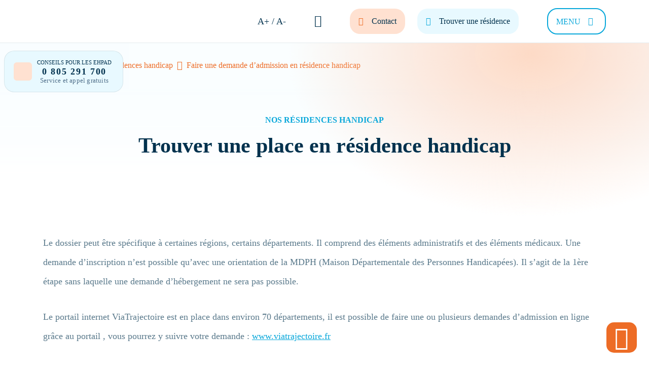

--- FILE ---
content_type: text/html; charset=UTF-8
request_url: https://adef-residences.com/nos-residences-handicap/faire-une-demande-dadmission/
body_size: 58814
content:
<!doctype html>
<html lang="fr-FR">
  <head><meta charset="utf-8"><script>if(navigator.userAgent.match(/MSIE|Internet Explorer/i)||navigator.userAgent.match(/Trident\/7\..*?rv:11/i)){var href=document.location.href;if(!href.match(/[?&]nowprocket/)){if(href.indexOf("?")==-1){if(href.indexOf("#")==-1){document.location.href=href+"?nowprocket=1"}else{document.location.href=href.replace("#","?nowprocket=1#")}}else{if(href.indexOf("#")==-1){document.location.href=href+"&nowprocket=1"}else{document.location.href=href.replace("#","&nowprocket=1#")}}}}</script><script>(()=>{class RocketLazyLoadScripts{constructor(){this.v="2.0.4",this.userEvents=["keydown","keyup","mousedown","mouseup","mousemove","mouseover","mouseout","touchmove","touchstart","touchend","touchcancel","wheel","click","dblclick","input"],this.attributeEvents=["onblur","onclick","oncontextmenu","ondblclick","onfocus","onmousedown","onmouseenter","onmouseleave","onmousemove","onmouseout","onmouseover","onmouseup","onmousewheel","onscroll","onsubmit"]}async t(){this.i(),this.o(),/iP(ad|hone)/.test(navigator.userAgent)&&this.h(),this.u(),this.l(this),this.m(),this.k(this),this.p(this),this._(),await Promise.all([this.R(),this.L()]),this.lastBreath=Date.now(),this.S(this),this.P(),this.D(),this.O(),this.M(),await this.C(this.delayedScripts.normal),await this.C(this.delayedScripts.defer),await this.C(this.delayedScripts.async),await this.T(),await this.F(),await this.j(),await this.A(),window.dispatchEvent(new Event("rocket-allScriptsLoaded")),this.everythingLoaded=!0,this.lastTouchEnd&&await new Promise(t=>setTimeout(t,500-Date.now()+this.lastTouchEnd)),this.I(),this.H(),this.U(),this.W()}i(){this.CSPIssue=sessionStorage.getItem("rocketCSPIssue"),document.addEventListener("securitypolicyviolation",t=>{this.CSPIssue||"script-src-elem"!==t.violatedDirective||"data"!==t.blockedURI||(this.CSPIssue=!0,sessionStorage.setItem("rocketCSPIssue",!0))},{isRocket:!0})}o(){window.addEventListener("pageshow",t=>{this.persisted=t.persisted,this.realWindowLoadedFired=!0},{isRocket:!0}),window.addEventListener("pagehide",()=>{this.onFirstUserAction=null},{isRocket:!0})}h(){let t;function e(e){t=e}window.addEventListener("touchstart",e,{isRocket:!0}),window.addEventListener("touchend",function i(o){o.changedTouches[0]&&t.changedTouches[0]&&Math.abs(o.changedTouches[0].pageX-t.changedTouches[0].pageX)<10&&Math.abs(o.changedTouches[0].pageY-t.changedTouches[0].pageY)<10&&o.timeStamp-t.timeStamp<200&&(window.removeEventListener("touchstart",e,{isRocket:!0}),window.removeEventListener("touchend",i,{isRocket:!0}),"INPUT"===o.target.tagName&&"text"===o.target.type||(o.target.dispatchEvent(new TouchEvent("touchend",{target:o.target,bubbles:!0})),o.target.dispatchEvent(new MouseEvent("mouseover",{target:o.target,bubbles:!0})),o.target.dispatchEvent(new PointerEvent("click",{target:o.target,bubbles:!0,cancelable:!0,detail:1,clientX:o.changedTouches[0].clientX,clientY:o.changedTouches[0].clientY})),event.preventDefault()))},{isRocket:!0})}q(t){this.userActionTriggered||("mousemove"!==t.type||this.firstMousemoveIgnored?"keyup"===t.type||"mouseover"===t.type||"mouseout"===t.type||(this.userActionTriggered=!0,this.onFirstUserAction&&this.onFirstUserAction()):this.firstMousemoveIgnored=!0),"click"===t.type&&t.preventDefault(),t.stopPropagation(),t.stopImmediatePropagation(),"touchstart"===this.lastEvent&&"touchend"===t.type&&(this.lastTouchEnd=Date.now()),"click"===t.type&&(this.lastTouchEnd=0),this.lastEvent=t.type,t.composedPath&&t.composedPath()[0].getRootNode()instanceof ShadowRoot&&(t.rocketTarget=t.composedPath()[0]),this.savedUserEvents.push(t)}u(){this.savedUserEvents=[],this.userEventHandler=this.q.bind(this),this.userEvents.forEach(t=>window.addEventListener(t,this.userEventHandler,{passive:!1,isRocket:!0})),document.addEventListener("visibilitychange",this.userEventHandler,{isRocket:!0})}U(){this.userEvents.forEach(t=>window.removeEventListener(t,this.userEventHandler,{passive:!1,isRocket:!0})),document.removeEventListener("visibilitychange",this.userEventHandler,{isRocket:!0}),this.savedUserEvents.forEach(t=>{(t.rocketTarget||t.target).dispatchEvent(new window[t.constructor.name](t.type,t))})}m(){const t="return false",e=Array.from(this.attributeEvents,t=>"data-rocket-"+t),i="["+this.attributeEvents.join("],[")+"]",o="[data-rocket-"+this.attributeEvents.join("],[data-rocket-")+"]",s=(e,i,o)=>{o&&o!==t&&(e.setAttribute("data-rocket-"+i,o),e["rocket"+i]=new Function("event",o),e.setAttribute(i,t))};new MutationObserver(t=>{for(const n of t)"attributes"===n.type&&(n.attributeName.startsWith("data-rocket-")||this.everythingLoaded?n.attributeName.startsWith("data-rocket-")&&this.everythingLoaded&&this.N(n.target,n.attributeName.substring(12)):s(n.target,n.attributeName,n.target.getAttribute(n.attributeName))),"childList"===n.type&&n.addedNodes.forEach(t=>{if(t.nodeType===Node.ELEMENT_NODE)if(this.everythingLoaded)for(const i of[t,...t.querySelectorAll(o)])for(const t of i.getAttributeNames())e.includes(t)&&this.N(i,t.substring(12));else for(const e of[t,...t.querySelectorAll(i)])for(const t of e.getAttributeNames())this.attributeEvents.includes(t)&&s(e,t,e.getAttribute(t))})}).observe(document,{subtree:!0,childList:!0,attributeFilter:[...this.attributeEvents,...e]})}I(){this.attributeEvents.forEach(t=>{document.querySelectorAll("[data-rocket-"+t+"]").forEach(e=>{this.N(e,t)})})}N(t,e){const i=t.getAttribute("data-rocket-"+e);i&&(t.setAttribute(e,i),t.removeAttribute("data-rocket-"+e))}k(t){Object.defineProperty(HTMLElement.prototype,"onclick",{get(){return this.rocketonclick||null},set(e){this.rocketonclick=e,this.setAttribute(t.everythingLoaded?"onclick":"data-rocket-onclick","this.rocketonclick(event)")}})}S(t){function e(e,i){let o=e[i];e[i]=null,Object.defineProperty(e,i,{get:()=>o,set(s){t.everythingLoaded?o=s:e["rocket"+i]=o=s}})}e(document,"onreadystatechange"),e(window,"onload"),e(window,"onpageshow");try{Object.defineProperty(document,"readyState",{get:()=>t.rocketReadyState,set(e){t.rocketReadyState=e},configurable:!0}),document.readyState="loading"}catch(t){console.log("WPRocket DJE readyState conflict, bypassing")}}l(t){this.originalAddEventListener=EventTarget.prototype.addEventListener,this.originalRemoveEventListener=EventTarget.prototype.removeEventListener,this.savedEventListeners=[],EventTarget.prototype.addEventListener=function(e,i,o){o&&o.isRocket||!t.B(e,this)&&!t.userEvents.includes(e)||t.B(e,this)&&!t.userActionTriggered||e.startsWith("rocket-")||t.everythingLoaded?t.originalAddEventListener.call(this,e,i,o):(t.savedEventListeners.push({target:this,remove:!1,type:e,func:i,options:o}),"mouseenter"!==e&&"mouseleave"!==e||t.originalAddEventListener.call(this,e,t.savedUserEvents.push,o))},EventTarget.prototype.removeEventListener=function(e,i,o){o&&o.isRocket||!t.B(e,this)&&!t.userEvents.includes(e)||t.B(e,this)&&!t.userActionTriggered||e.startsWith("rocket-")||t.everythingLoaded?t.originalRemoveEventListener.call(this,e,i,o):t.savedEventListeners.push({target:this,remove:!0,type:e,func:i,options:o})}}J(t,e){this.savedEventListeners=this.savedEventListeners.filter(i=>{let o=i.type,s=i.target||window;return e!==o||t!==s||(this.B(o,s)&&(i.type="rocket-"+o),this.$(i),!1)})}H(){EventTarget.prototype.addEventListener=this.originalAddEventListener,EventTarget.prototype.removeEventListener=this.originalRemoveEventListener,this.savedEventListeners.forEach(t=>this.$(t))}$(t){t.remove?this.originalRemoveEventListener.call(t.target,t.type,t.func,t.options):this.originalAddEventListener.call(t.target,t.type,t.func,t.options)}p(t){let e;function i(e){return t.everythingLoaded?e:e.split(" ").map(t=>"load"===t||t.startsWith("load.")?"rocket-jquery-load":t).join(" ")}function o(o){function s(e){const s=o.fn[e];o.fn[e]=o.fn.init.prototype[e]=function(){return this[0]===window&&t.userActionTriggered&&("string"==typeof arguments[0]||arguments[0]instanceof String?arguments[0]=i(arguments[0]):"object"==typeof arguments[0]&&Object.keys(arguments[0]).forEach(t=>{const e=arguments[0][t];delete arguments[0][t],arguments[0][i(t)]=e})),s.apply(this,arguments),this}}if(o&&o.fn&&!t.allJQueries.includes(o)){const e={DOMContentLoaded:[],"rocket-DOMContentLoaded":[]};for(const t in e)document.addEventListener(t,()=>{e[t].forEach(t=>t())},{isRocket:!0});o.fn.ready=o.fn.init.prototype.ready=function(i){function s(){parseInt(o.fn.jquery)>2?setTimeout(()=>i.bind(document)(o)):i.bind(document)(o)}return"function"==typeof i&&(t.realDomReadyFired?!t.userActionTriggered||t.fauxDomReadyFired?s():e["rocket-DOMContentLoaded"].push(s):e.DOMContentLoaded.push(s)),o([])},s("on"),s("one"),s("off"),t.allJQueries.push(o)}e=o}t.allJQueries=[],o(window.jQuery),Object.defineProperty(window,"jQuery",{get:()=>e,set(t){o(t)}})}P(){const t=new Map;document.write=document.writeln=function(e){const i=document.currentScript,o=document.createRange(),s=i.parentElement;let n=t.get(i);void 0===n&&(n=i.nextSibling,t.set(i,n));const c=document.createDocumentFragment();o.setStart(c,0),c.appendChild(o.createContextualFragment(e)),s.insertBefore(c,n)}}async R(){return new Promise(t=>{this.userActionTriggered?t():this.onFirstUserAction=t})}async L(){return new Promise(t=>{document.addEventListener("DOMContentLoaded",()=>{this.realDomReadyFired=!0,t()},{isRocket:!0})})}async j(){return this.realWindowLoadedFired?Promise.resolve():new Promise(t=>{window.addEventListener("load",t,{isRocket:!0})})}M(){this.pendingScripts=[];this.scriptsMutationObserver=new MutationObserver(t=>{for(const e of t)e.addedNodes.forEach(t=>{"SCRIPT"!==t.tagName||t.noModule||t.isWPRocket||this.pendingScripts.push({script:t,promise:new Promise(e=>{const i=()=>{const i=this.pendingScripts.findIndex(e=>e.script===t);i>=0&&this.pendingScripts.splice(i,1),e()};t.addEventListener("load",i,{isRocket:!0}),t.addEventListener("error",i,{isRocket:!0}),setTimeout(i,1e3)})})})}),this.scriptsMutationObserver.observe(document,{childList:!0,subtree:!0})}async F(){await this.X(),this.pendingScripts.length?(await this.pendingScripts[0].promise,await this.F()):this.scriptsMutationObserver.disconnect()}D(){this.delayedScripts={normal:[],async:[],defer:[]},document.querySelectorAll("script[type$=rocketlazyloadscript]").forEach(t=>{t.hasAttribute("data-rocket-src")?t.hasAttribute("async")&&!1!==t.async?this.delayedScripts.async.push(t):t.hasAttribute("defer")&&!1!==t.defer||"module"===t.getAttribute("data-rocket-type")?this.delayedScripts.defer.push(t):this.delayedScripts.normal.push(t):this.delayedScripts.normal.push(t)})}async _(){await this.L();let t=[];document.querySelectorAll("script[type$=rocketlazyloadscript][data-rocket-src]").forEach(e=>{let i=e.getAttribute("data-rocket-src");if(i&&!i.startsWith("data:")){i.startsWith("//")&&(i=location.protocol+i);try{const o=new URL(i).origin;o!==location.origin&&t.push({src:o,crossOrigin:e.crossOrigin||"module"===e.getAttribute("data-rocket-type")})}catch(t){}}}),t=[...new Map(t.map(t=>[JSON.stringify(t),t])).values()],this.Y(t,"preconnect")}async G(t){if(await this.K(),!0!==t.noModule||!("noModule"in HTMLScriptElement.prototype))return new Promise(e=>{let i;function o(){(i||t).setAttribute("data-rocket-status","executed"),e()}try{if(navigator.userAgent.includes("Firefox/")||""===navigator.vendor||this.CSPIssue)i=document.createElement("script"),[...t.attributes].forEach(t=>{let e=t.nodeName;"type"!==e&&("data-rocket-type"===e&&(e="type"),"data-rocket-src"===e&&(e="src"),i.setAttribute(e,t.nodeValue))}),t.text&&(i.text=t.text),t.nonce&&(i.nonce=t.nonce),i.hasAttribute("src")?(i.addEventListener("load",o,{isRocket:!0}),i.addEventListener("error",()=>{i.setAttribute("data-rocket-status","failed-network"),e()},{isRocket:!0}),setTimeout(()=>{i.isConnected||e()},1)):(i.text=t.text,o()),i.isWPRocket=!0,t.parentNode.replaceChild(i,t);else{const i=t.getAttribute("data-rocket-type"),s=t.getAttribute("data-rocket-src");i?(t.type=i,t.removeAttribute("data-rocket-type")):t.removeAttribute("type"),t.addEventListener("load",o,{isRocket:!0}),t.addEventListener("error",i=>{this.CSPIssue&&i.target.src.startsWith("data:")?(console.log("WPRocket: CSP fallback activated"),t.removeAttribute("src"),this.G(t).then(e)):(t.setAttribute("data-rocket-status","failed-network"),e())},{isRocket:!0}),s?(t.fetchPriority="high",t.removeAttribute("data-rocket-src"),t.src=s):t.src="data:text/javascript;base64,"+window.btoa(unescape(encodeURIComponent(t.text)))}}catch(i){t.setAttribute("data-rocket-status","failed-transform"),e()}});t.setAttribute("data-rocket-status","skipped")}async C(t){const e=t.shift();return e?(e.isConnected&&await this.G(e),this.C(t)):Promise.resolve()}O(){this.Y([...this.delayedScripts.normal,...this.delayedScripts.defer,...this.delayedScripts.async],"preload")}Y(t,e){this.trash=this.trash||[];let i=!0;var o=document.createDocumentFragment();t.forEach(t=>{const s=t.getAttribute&&t.getAttribute("data-rocket-src")||t.src;if(s&&!s.startsWith("data:")){const n=document.createElement("link");n.href=s,n.rel=e,"preconnect"!==e&&(n.as="script",n.fetchPriority=i?"high":"low"),t.getAttribute&&"module"===t.getAttribute("data-rocket-type")&&(n.crossOrigin=!0),t.crossOrigin&&(n.crossOrigin=t.crossOrigin),t.integrity&&(n.integrity=t.integrity),t.nonce&&(n.nonce=t.nonce),o.appendChild(n),this.trash.push(n),i=!1}}),document.head.appendChild(o)}W(){this.trash.forEach(t=>t.remove())}async T(){try{document.readyState="interactive"}catch(t){}this.fauxDomReadyFired=!0;try{await this.K(),this.J(document,"readystatechange"),document.dispatchEvent(new Event("rocket-readystatechange")),await this.K(),document.rocketonreadystatechange&&document.rocketonreadystatechange(),await this.K(),this.J(document,"DOMContentLoaded"),document.dispatchEvent(new Event("rocket-DOMContentLoaded")),await this.K(),this.J(window,"DOMContentLoaded"),window.dispatchEvent(new Event("rocket-DOMContentLoaded"))}catch(t){console.error(t)}}async A(){try{document.readyState="complete"}catch(t){}try{await this.K(),this.J(document,"readystatechange"),document.dispatchEvent(new Event("rocket-readystatechange")),await this.K(),document.rocketonreadystatechange&&document.rocketonreadystatechange(),await this.K(),this.J(window,"load"),window.dispatchEvent(new Event("rocket-load")),await this.K(),window.rocketonload&&window.rocketonload(),await this.K(),this.allJQueries.forEach(t=>t(window).trigger("rocket-jquery-load")),await this.K(),this.J(window,"pageshow");const t=new Event("rocket-pageshow");t.persisted=this.persisted,window.dispatchEvent(t),await this.K(),window.rocketonpageshow&&window.rocketonpageshow({persisted:this.persisted})}catch(t){console.error(t)}}async K(){Date.now()-this.lastBreath>45&&(await this.X(),this.lastBreath=Date.now())}async X(){return document.hidden?new Promise(t=>setTimeout(t)):new Promise(t=>requestAnimationFrame(t))}B(t,e){return e===document&&"readystatechange"===t||(e===document&&"DOMContentLoaded"===t||(e===window&&"DOMContentLoaded"===t||(e===window&&"load"===t||e===window&&"pageshow"===t)))}static run(){(new RocketLazyLoadScripts).t()}}RocketLazyLoadScripts.run()})();</script>
  
  <meta http-equiv="x-ua-compatible" content="ie=edge">
  <meta name="viewport" content="width=device-width, initial-scale=1, shrink-to-fit=no">
  <meta name="google-site-verification" content="j5Cs20PPmTdNyNbvIyJSVP48DcZJ2tcdkOFpO17j31g" />
  <meta name='robots' content='index, follow, max-image-preview:large, max-snippet:-1, max-video-preview:-1' />
	<style></style>
	
	<!-- This site is optimized with the Yoast SEO plugin v26.1.1 - https://yoast.com/wordpress/plugins/seo/ -->
	<title>▷ Demande d&#039;admission en résidence handicap - Adef Résidences</title>
<link data-rocket-preload as="style" href="https://fonts.googleapis.com/css2?family=Montserrat:ital,wght@0,100..900;1,100..900&#038;display=swap" rel="preload">
<link href="https://fonts.googleapis.com/css2?family=Montserrat:ital,wght@0,100..900;1,100..900&#038;display=swap" media="print" onload="this.media=&#039;all&#039;" rel="stylesheet">
<noscript><link rel="stylesheet" href="https://fonts.googleapis.com/css2?family=Montserrat:ital,wght@0,100..900;1,100..900&#038;display=swap"></noscript>
<link crossorigin data-rocket-preload as="font" href="https://adef-residences.com/app/themes/bastille/resources/assets/fonts/basis/BasisGrotesquePro-Black.woff2" rel="preload">
<link crossorigin data-rocket-preload as="font" href="https://adef-residences.com/app/themes/bastille/resources/assets/fonts/basis/BasisGrotesquePro-BlackItalic.woff2" rel="preload">
<link crossorigin data-rocket-preload as="font" href="https://adef-residences.com/app/themes/bastille/resources/assets/fonts/basis/BasisGrotesquePro-Bold.woff2" rel="preload">
<link crossorigin data-rocket-preload as="font" href="https://adef-residences.com/app/themes/bastille/resources/assets/fonts/basis/BasisGrotesquePro-BoldItalic.woff2" rel="preload">
<link crossorigin data-rocket-preload as="font" href="https://adef-residences.com/app/themes/bastille/resources/assets/fonts/basis/BasisGrotesquePro-Medium.woff2" rel="preload">
<link crossorigin data-rocket-preload as="font" href="https://adef-residences.com/app/themes/bastille/resources/assets/fonts/basis/BasisGrotesquePro-MediumItalic.woff2" rel="preload">
<link crossorigin data-rocket-preload as="font" href="https://adef-residences.com/app/themes/bastille/resources/assets/fonts/basis/BasisGrotesquePro-Regular.woff2" rel="preload">
<link crossorigin data-rocket-preload as="font" href="https://adef-residences.com/app/themes/bastille/resources/assets/fonts/basis/BasisGrotesquePro-Italic.woff2" rel="preload">
<link crossorigin data-rocket-preload as="font" href="https://adef-residences.com/app/themes/bastille/resources/assets/fonts/basis/BasisGrotesquePro-Light.woff2" rel="preload">
<link crossorigin data-rocket-preload as="font" href="https://adef-residences.com/app/themes/bastille/resources/assets/fonts/basis/BasisGrotesquePro-LightItalic.woff2" rel="preload">
<link crossorigin data-rocket-preload as="font" href="https://adef-residences.com/app/themes/bastille/resources/assets/fonts/icomoon-3/icomoon.ttf" rel="preload">
<style id="wpr-usedcss">img:is([sizes=auto i],[sizes^="auto," i]){contain-intrinsic-size:3000px 1500px}img.emoji{display:inline!important;border:none!important;box-shadow:none!important;height:1em!important;width:1em!important;margin:0 .07em!important;vertical-align:-.1em!important;background:0 0!important;padding:0!important}:where(.wp-block-button__link){border-radius:9999px;box-shadow:none;padding:calc(.667em + 2px) calc(1.333em + 2px);text-decoration:none}:root :where(.wp-block-button .wp-block-button__link.is-style-outline),:root :where(.wp-block-button.is-style-outline>.wp-block-button__link){border:2px solid;padding:.667em 1.333em}:root :where(.wp-block-button .wp-block-button__link.is-style-outline:not(.has-text-color)),:root :where(.wp-block-button.is-style-outline>.wp-block-button__link:not(.has-text-color)){color:currentColor}:root :where(.wp-block-button .wp-block-button__link.is-style-outline:not(.has-background)),:root :where(.wp-block-button.is-style-outline>.wp-block-button__link:not(.has-background)){background-color:initial;background-image:none}:where(.wp-block-calendar table:not(.has-background) th){background:#ddd}:where(.wp-block-columns){margin-bottom:1.75em}:where(.wp-block-columns.has-background){padding:1.25em 2.375em}:where(.wp-block-post-comments input[type=submit]){border:none}:where(.wp-block-cover-image:not(.has-text-color)),:where(.wp-block-cover:not(.has-text-color)){color:#fff}:where(.wp-block-cover-image.is-light:not(.has-text-color)),:where(.wp-block-cover.is-light:not(.has-text-color)){color:#000}:root :where(.wp-block-cover h1:not(.has-text-color)),:root :where(.wp-block-cover h2:not(.has-text-color)),:root :where(.wp-block-cover h3:not(.has-text-color)),:root :where(.wp-block-cover h4:not(.has-text-color)),:root :where(.wp-block-cover h5:not(.has-text-color)),:root :where(.wp-block-cover h6:not(.has-text-color)),:root :where(.wp-block-cover p:not(.has-text-color)){color:inherit}:where(.wp-block-file){margin-bottom:1.5em}:where(.wp-block-file__button){border-radius:2em;display:inline-block;padding:.5em 1em}:where(.wp-block-file__button):is(a):active,:where(.wp-block-file__button):is(a):focus,:where(.wp-block-file__button):is(a):hover,:where(.wp-block-file__button):is(a):visited{box-shadow:none;color:#fff;opacity:.85;text-decoration:none}:where(.wp-block-group.wp-block-group-is-layout-constrained){position:relative}:root :where(.wp-block-image.is-style-rounded img,.wp-block-image .is-style-rounded img){border-radius:9999px}:where(.wp-block-latest-comments:not([style*=line-height] .wp-block-latest-comments__comment)){line-height:1.1}:where(.wp-block-latest-comments:not([style*=line-height] .wp-block-latest-comments__comment-excerpt p)){line-height:1.8}:root :where(.wp-block-latest-posts.is-grid){padding:0}:root :where(.wp-block-latest-posts.wp-block-latest-posts__list){padding-left:0}ol,ul{box-sizing:border-box}:root :where(.wp-block-list.has-background){padding:1.25em 2.375em}:where(.wp-block-navigation.has-background .wp-block-navigation-item a:not(.wp-element-button)),:where(.wp-block-navigation.has-background .wp-block-navigation-submenu a:not(.wp-element-button)){padding:.5em 1em}:where(.wp-block-navigation .wp-block-navigation__submenu-container .wp-block-navigation-item a:not(.wp-element-button)),:where(.wp-block-navigation .wp-block-navigation__submenu-container .wp-block-navigation-submenu a:not(.wp-element-button)),:where(.wp-block-navigation .wp-block-navigation__submenu-container .wp-block-navigation-submenu button.wp-block-navigation-item__content),:where(.wp-block-navigation .wp-block-navigation__submenu-container .wp-block-pages-list__item button.wp-block-navigation-item__content){padding:.5em 1em}:root :where(p.has-background){padding:1.25em 2.375em}:where(p.has-text-color:not(.has-link-color)) a{color:inherit}:where(.wp-block-post-comments-form) input:not([type=submit]),:where(.wp-block-post-comments-form) textarea{border:1px solid #949494;font-family:inherit;font-size:1em}:where(.wp-block-post-comments-form) input:where(:not([type=submit]):not([type=checkbox])),:where(.wp-block-post-comments-form) textarea{padding:calc(.667em + 2px)}:where(.wp-block-post-excerpt){box-sizing:border-box;margin-bottom:var(--wp--style--block-gap);margin-top:var(--wp--style--block-gap)}:where(.wp-block-preformatted.has-background){padding:1.25em 2.375em}:where(.wp-block-search__button){border:1px solid #ccc;padding:6px 10px}:where(.wp-block-search__input){font-family:inherit;font-size:inherit;font-style:inherit;font-weight:inherit;letter-spacing:inherit;line-height:inherit;text-transform:inherit}:where(.wp-block-search__button-inside .wp-block-search__inside-wrapper){border:1px solid #949494;box-sizing:border-box;padding:4px}:where(.wp-block-search__button-inside .wp-block-search__inside-wrapper) .wp-block-search__input{border:none;border-radius:0;padding:0 4px}:where(.wp-block-search__button-inside .wp-block-search__inside-wrapper) .wp-block-search__input:focus{outline:0}:where(.wp-block-search__button-inside .wp-block-search__inside-wrapper) :where(.wp-block-search__button){padding:4px 8px}:root :where(.wp-block-separator.is-style-dots){height:auto;line-height:1;text-align:center}:root :where(.wp-block-separator.is-style-dots):before{color:currentColor;content:"···";font-family:serif;font-size:1.5em;letter-spacing:2em;padding-left:2em}:root :where(.wp-block-site-logo.is-style-rounded){border-radius:9999px}:where(.wp-block-social-links:not(.is-style-logos-only)) .wp-social-link{background-color:#f0f0f0;color:#444}:where(.wp-block-social-links:not(.is-style-logos-only)) .wp-social-link-amazon{background-color:#f90;color:#fff}:where(.wp-block-social-links:not(.is-style-logos-only)) .wp-social-link-bandcamp{background-color:#1ea0c3;color:#fff}:where(.wp-block-social-links:not(.is-style-logos-only)) .wp-social-link-behance{background-color:#0757fe;color:#fff}:where(.wp-block-social-links:not(.is-style-logos-only)) .wp-social-link-bluesky{background-color:#0a7aff;color:#fff}:where(.wp-block-social-links:not(.is-style-logos-only)) .wp-social-link-codepen{background-color:#1e1f26;color:#fff}:where(.wp-block-social-links:not(.is-style-logos-only)) .wp-social-link-deviantart{background-color:#02e49b;color:#fff}:where(.wp-block-social-links:not(.is-style-logos-only)) .wp-social-link-discord{background-color:#5865f2;color:#fff}:where(.wp-block-social-links:not(.is-style-logos-only)) .wp-social-link-dribbble{background-color:#e94c89;color:#fff}:where(.wp-block-social-links:not(.is-style-logos-only)) .wp-social-link-dropbox{background-color:#4280ff;color:#fff}:where(.wp-block-social-links:not(.is-style-logos-only)) .wp-social-link-etsy{background-color:#f45800;color:#fff}:where(.wp-block-social-links:not(.is-style-logos-only)) .wp-social-link-facebook{background-color:#0866ff;color:#fff}:where(.wp-block-social-links:not(.is-style-logos-only)) .wp-social-link-fivehundredpx{background-color:#000;color:#fff}:where(.wp-block-social-links:not(.is-style-logos-only)) .wp-social-link-flickr{background-color:#0461dd;color:#fff}:where(.wp-block-social-links:not(.is-style-logos-only)) .wp-social-link-foursquare{background-color:#e65678;color:#fff}:where(.wp-block-social-links:not(.is-style-logos-only)) .wp-social-link-github{background-color:#24292d;color:#fff}:where(.wp-block-social-links:not(.is-style-logos-only)) .wp-social-link-goodreads{background-color:#eceadd;color:#382110}:where(.wp-block-social-links:not(.is-style-logos-only)) .wp-social-link-google{background-color:#ea4434;color:#fff}:where(.wp-block-social-links:not(.is-style-logos-only)) .wp-social-link-gravatar{background-color:#1d4fc4;color:#fff}:where(.wp-block-social-links:not(.is-style-logos-only)) .wp-social-link-instagram{background-color:#f00075;color:#fff}:where(.wp-block-social-links:not(.is-style-logos-only)) .wp-social-link-lastfm{background-color:#e21b24;color:#fff}:where(.wp-block-social-links:not(.is-style-logos-only)) .wp-social-link-linkedin{background-color:#0d66c2;color:#fff}:where(.wp-block-social-links:not(.is-style-logos-only)) .wp-social-link-mastodon{background-color:#3288d4;color:#fff}:where(.wp-block-social-links:not(.is-style-logos-only)) .wp-social-link-medium{background-color:#000;color:#fff}:where(.wp-block-social-links:not(.is-style-logos-only)) .wp-social-link-meetup{background-color:#f6405f;color:#fff}:where(.wp-block-social-links:not(.is-style-logos-only)) .wp-social-link-patreon{background-color:#000;color:#fff}:where(.wp-block-social-links:not(.is-style-logos-only)) .wp-social-link-pinterest{background-color:#e60122;color:#fff}:where(.wp-block-social-links:not(.is-style-logos-only)) .wp-social-link-pocket{background-color:#ef4155;color:#fff}:where(.wp-block-social-links:not(.is-style-logos-only)) .wp-social-link-reddit{background-color:#ff4500;color:#fff}:where(.wp-block-social-links:not(.is-style-logos-only)) .wp-social-link-skype{background-color:#0478d7;color:#fff}:where(.wp-block-social-links:not(.is-style-logos-only)) .wp-social-link-snapchat{background-color:#fefc00;color:#fff;stroke:#000}:where(.wp-block-social-links:not(.is-style-logos-only)) .wp-social-link-soundcloud{background-color:#ff5600;color:#fff}:where(.wp-block-social-links:not(.is-style-logos-only)) .wp-social-link-spotify{background-color:#1bd760;color:#fff}:where(.wp-block-social-links:not(.is-style-logos-only)) .wp-social-link-telegram{background-color:#2aabee;color:#fff}:where(.wp-block-social-links:not(.is-style-logos-only)) .wp-social-link-threads{background-color:#000;color:#fff}:where(.wp-block-social-links:not(.is-style-logos-only)) .wp-social-link-tiktok{background-color:#000;color:#fff}:where(.wp-block-social-links:not(.is-style-logos-only)) .wp-social-link-tumblr{background-color:#011835;color:#fff}:where(.wp-block-social-links:not(.is-style-logos-only)) .wp-social-link-twitch{background-color:#6440a4;color:#fff}:where(.wp-block-social-links:not(.is-style-logos-only)) .wp-social-link-twitter{background-color:#1da1f2;color:#fff}:where(.wp-block-social-links:not(.is-style-logos-only)) .wp-social-link-vimeo{background-color:#1eb7ea;color:#fff}:where(.wp-block-social-links:not(.is-style-logos-only)) .wp-social-link-vk{background-color:#4680c2;color:#fff}:where(.wp-block-social-links:not(.is-style-logos-only)) .wp-social-link-wordpress{background-color:#3499cd;color:#fff}:where(.wp-block-social-links:not(.is-style-logos-only)) .wp-social-link-whatsapp{background-color:#25d366;color:#fff}:where(.wp-block-social-links:not(.is-style-logos-only)) .wp-social-link-x{background-color:#000;color:#fff}:where(.wp-block-social-links:not(.is-style-logos-only)) .wp-social-link-yelp{background-color:#d32422;color:#fff}:where(.wp-block-social-links:not(.is-style-logos-only)) .wp-social-link-youtube{background-color:red;color:#fff}:where(.wp-block-social-links.is-style-logos-only) .wp-social-link{background:0 0}:where(.wp-block-social-links.is-style-logos-only) .wp-social-link svg{height:1.25em;width:1.25em}:where(.wp-block-social-links.is-style-logos-only) .wp-social-link-amazon{color:#f90}:where(.wp-block-social-links.is-style-logos-only) .wp-social-link-bandcamp{color:#1ea0c3}:where(.wp-block-social-links.is-style-logos-only) .wp-social-link-behance{color:#0757fe}:where(.wp-block-social-links.is-style-logos-only) .wp-social-link-bluesky{color:#0a7aff}:where(.wp-block-social-links.is-style-logos-only) .wp-social-link-codepen{color:#1e1f26}:where(.wp-block-social-links.is-style-logos-only) .wp-social-link-deviantart{color:#02e49b}:where(.wp-block-social-links.is-style-logos-only) .wp-social-link-discord{color:#5865f2}:where(.wp-block-social-links.is-style-logos-only) .wp-social-link-dribbble{color:#e94c89}:where(.wp-block-social-links.is-style-logos-only) .wp-social-link-dropbox{color:#4280ff}:where(.wp-block-social-links.is-style-logos-only) .wp-social-link-etsy{color:#f45800}:where(.wp-block-social-links.is-style-logos-only) .wp-social-link-facebook{color:#0866ff}:where(.wp-block-social-links.is-style-logos-only) .wp-social-link-fivehundredpx{color:#000}:where(.wp-block-social-links.is-style-logos-only) .wp-social-link-flickr{color:#0461dd}:where(.wp-block-social-links.is-style-logos-only) .wp-social-link-foursquare{color:#e65678}:where(.wp-block-social-links.is-style-logos-only) .wp-social-link-github{color:#24292d}:where(.wp-block-social-links.is-style-logos-only) .wp-social-link-goodreads{color:#382110}:where(.wp-block-social-links.is-style-logos-only) .wp-social-link-google{color:#ea4434}:where(.wp-block-social-links.is-style-logos-only) .wp-social-link-gravatar{color:#1d4fc4}:where(.wp-block-social-links.is-style-logos-only) .wp-social-link-instagram{color:#f00075}:where(.wp-block-social-links.is-style-logos-only) .wp-social-link-lastfm{color:#e21b24}:where(.wp-block-social-links.is-style-logos-only) .wp-social-link-linkedin{color:#0d66c2}:where(.wp-block-social-links.is-style-logos-only) .wp-social-link-mastodon{color:#3288d4}:where(.wp-block-social-links.is-style-logos-only) .wp-social-link-medium{color:#000}:where(.wp-block-social-links.is-style-logos-only) .wp-social-link-meetup{color:#f6405f}:where(.wp-block-social-links.is-style-logos-only) .wp-social-link-patreon{color:#000}:where(.wp-block-social-links.is-style-logos-only) .wp-social-link-pinterest{color:#e60122}:where(.wp-block-social-links.is-style-logos-only) .wp-social-link-pocket{color:#ef4155}:where(.wp-block-social-links.is-style-logos-only) .wp-social-link-reddit{color:#ff4500}:where(.wp-block-social-links.is-style-logos-only) .wp-social-link-skype{color:#0478d7}:where(.wp-block-social-links.is-style-logos-only) .wp-social-link-snapchat{color:#fff;stroke:#000}:where(.wp-block-social-links.is-style-logos-only) .wp-social-link-soundcloud{color:#ff5600}:where(.wp-block-social-links.is-style-logos-only) .wp-social-link-spotify{color:#1bd760}:where(.wp-block-social-links.is-style-logos-only) .wp-social-link-telegram{color:#2aabee}:where(.wp-block-social-links.is-style-logos-only) .wp-social-link-threads{color:#000}:where(.wp-block-social-links.is-style-logos-only) .wp-social-link-tiktok{color:#000}:where(.wp-block-social-links.is-style-logos-only) .wp-social-link-tumblr{color:#011835}:where(.wp-block-social-links.is-style-logos-only) .wp-social-link-twitch{color:#6440a4}:where(.wp-block-social-links.is-style-logos-only) .wp-social-link-twitter{color:#1da1f2}:where(.wp-block-social-links.is-style-logos-only) .wp-social-link-vimeo{color:#1eb7ea}:where(.wp-block-social-links.is-style-logos-only) .wp-social-link-vk{color:#4680c2}:where(.wp-block-social-links.is-style-logos-only) .wp-social-link-whatsapp{color:#25d366}:where(.wp-block-social-links.is-style-logos-only) .wp-social-link-wordpress{color:#3499cd}:where(.wp-block-social-links.is-style-logos-only) .wp-social-link-x{color:#000}:where(.wp-block-social-links.is-style-logos-only) .wp-social-link-yelp{color:#d32422}:where(.wp-block-social-links.is-style-logos-only) .wp-social-link-youtube{color:red}:root :where(.wp-block-social-links .wp-social-link a){padding:.25em}:root :where(.wp-block-social-links.is-style-logos-only .wp-social-link a){padding:0}:root :where(.wp-block-social-links.is-style-pill-shape .wp-social-link a){padding-left:.6666666667em;padding-right:.6666666667em}:root :where(.wp-block-tag-cloud.is-style-outline){display:flex;flex-wrap:wrap;gap:1ch}:root :where(.wp-block-tag-cloud.is-style-outline a){border:1px solid;font-size:unset!important;margin-right:0;padding:1ch 2ch;text-decoration:none!important}:root :where(.wp-block-table-of-contents){box-sizing:border-box}:where(.wp-block-term-description){box-sizing:border-box;margin-bottom:var(--wp--style--block-gap);margin-top:var(--wp--style--block-gap)}:where(pre.wp-block-verse){font-family:inherit}:root{--wp--preset--font-size--normal:16px;--wp--preset--font-size--huge:42px}html :where(.has-border-color){border-style:solid}html :where([style*=border-top-color]){border-top-style:solid}html :where([style*=border-right-color]){border-right-style:solid}html :where([style*=border-bottom-color]){border-bottom-style:solid}html :where([style*=border-left-color]){border-left-style:solid}html :where([style*=border-width]){border-style:solid}html :where([style*=border-top-width]){border-top-style:solid}html :where([style*=border-right-width]){border-right-style:solid}html :where([style*=border-bottom-width]){border-bottom-style:solid}html :where([style*=border-left-width]){border-left-style:solid}html :where(img[class*=wp-image-]){height:auto;max-width:100%}:where(figure){margin:0 0 1em}html :where(.is-position-sticky){--wp-admin--admin-bar--position-offset:var(--wp-admin--admin-bar--height,0px)}@media screen and (max-width:600px){html :where(.is-position-sticky){--wp-admin--admin-bar--position-offset:0px}}:root{--wp--preset--aspect-ratio--square:1;--wp--preset--aspect-ratio--4-3:4/3;--wp--preset--aspect-ratio--3-4:3/4;--wp--preset--aspect-ratio--3-2:3/2;--wp--preset--aspect-ratio--2-3:2/3;--wp--preset--aspect-ratio--16-9:16/9;--wp--preset--aspect-ratio--9-16:9/16;--wp--preset--color--black:#000000;--wp--preset--color--cyan-bluish-gray:#abb8c3;--wp--preset--color--white:#ffffff;--wp--preset--color--pale-pink:#f78da7;--wp--preset--color--vivid-red:#cf2e2e;--wp--preset--color--luminous-vivid-orange:#ff6900;--wp--preset--color--luminous-vivid-amber:#fcb900;--wp--preset--color--light-green-cyan:#7bdcb5;--wp--preset--color--vivid-green-cyan:#00d084;--wp--preset--color--pale-cyan-blue:#8ed1fc;--wp--preset--color--vivid-cyan-blue:#0693e3;--wp--preset--color--vivid-purple:#9b51e0;--wp--preset--gradient--vivid-cyan-blue-to-vivid-purple:linear-gradient(135deg,rgba(6, 147, 227, 1) 0%,rgb(155, 81, 224) 100%);--wp--preset--gradient--light-green-cyan-to-vivid-green-cyan:linear-gradient(135deg,rgb(122, 220, 180) 0%,rgb(0, 208, 130) 100%);--wp--preset--gradient--luminous-vivid-amber-to-luminous-vivid-orange:linear-gradient(135deg,rgba(252, 185, 0, 1) 0%,rgba(255, 105, 0, 1) 100%);--wp--preset--gradient--luminous-vivid-orange-to-vivid-red:linear-gradient(135deg,rgba(255, 105, 0, 1) 0%,rgb(207, 46, 46) 100%);--wp--preset--gradient--very-light-gray-to-cyan-bluish-gray:linear-gradient(135deg,rgb(238, 238, 238) 0%,rgb(169, 184, 195) 100%);--wp--preset--gradient--cool-to-warm-spectrum:linear-gradient(135deg,rgb(74, 234, 220) 0%,rgb(151, 120, 209) 20%,rgb(207, 42, 186) 40%,rgb(238, 44, 130) 60%,rgb(251, 105, 98) 80%,rgb(254, 248, 76) 100%);--wp--preset--gradient--blush-light-purple:linear-gradient(135deg,rgb(255, 206, 236) 0%,rgb(152, 150, 240) 100%);--wp--preset--gradient--blush-bordeaux:linear-gradient(135deg,rgb(254, 205, 165) 0%,rgb(254, 45, 45) 50%,rgb(107, 0, 62) 100%);--wp--preset--gradient--luminous-dusk:linear-gradient(135deg,rgb(255, 203, 112) 0%,rgb(199, 81, 192) 50%,rgb(65, 88, 208) 100%);--wp--preset--gradient--pale-ocean:linear-gradient(135deg,rgb(255, 245, 203) 0%,rgb(182, 227, 212) 50%,rgb(51, 167, 181) 100%);--wp--preset--gradient--electric-grass:linear-gradient(135deg,rgb(202, 248, 128) 0%,rgb(113, 206, 126) 100%);--wp--preset--gradient--midnight:linear-gradient(135deg,rgb(2, 3, 129) 0%,rgb(40, 116, 252) 100%);--wp--preset--font-size--small:13px;--wp--preset--font-size--medium:20px;--wp--preset--font-size--large:36px;--wp--preset--font-size--x-large:42px;--wp--preset--spacing--20:0.44rem;--wp--preset--spacing--30:0.67rem;--wp--preset--spacing--40:1rem;--wp--preset--spacing--50:1.5rem;--wp--preset--spacing--60:2.25rem;--wp--preset--spacing--70:3.38rem;--wp--preset--spacing--80:5.06rem;--wp--preset--shadow--natural:6px 6px 9px rgba(0, 0, 0, .2);--wp--preset--shadow--deep:12px 12px 50px rgba(0, 0, 0, .4);--wp--preset--shadow--sharp:6px 6px 0px rgba(0, 0, 0, .2);--wp--preset--shadow--outlined:6px 6px 0px -3px rgba(255, 255, 255, 1),6px 6px rgba(0, 0, 0, 1);--wp--preset--shadow--crisp:6px 6px 0px rgba(0, 0, 0, 1)}:where(body){margin:0}:where(.is-layout-flex){gap:.5em}:where(.is-layout-grid){gap:.5em}body{padding-top:0;padding-right:0;padding-bottom:0;padding-left:0}a:where(:not(.wp-element-button)){text-decoration:underline}:root :where(.wp-element-button,.wp-block-button__link){background-color:#32373c;border-width:0;color:#fff;font-family:inherit;font-size:inherit;line-height:inherit;padding:calc(.667em + 2px) calc(1.333em + 2px);text-decoration:none}:where(.wp-block-post-template.is-layout-flex){gap:1.25em}:where(.wp-block-post-template.is-layout-grid){gap:1.25em}:where(.wp-block-columns.is-layout-flex){gap:2em}:where(.wp-block-columns.is-layout-grid){gap:2em}:root :where(.wp-block-pullquote){font-size:1.5em;line-height:1.6}#pojo-a11y-toolbar{position:fixed;font-size:16px!important;line-height:1.4;z-index:9999}#pojo-a11y-toolbar.pojo-a11y-toolbar-left{left:-180px;-webkit-transition:left 750ms cubic-bezier(.23, 1, .32, 1);-moz-transition:left 750ms cubic-bezier(.23, 1, .32, 1);-o-transition:left 750ms cubic-bezier(.23, 1, .32, 1);transition:left 750ms cubic-bezier(.23, 1, .32, 1)}#pojo-a11y-toolbar.pojo-a11y-toolbar-left.pojo-a11y-toolbar-open{left:0}#pojo-a11y-toolbar.pojo-a11y-toolbar-left .pojo-a11y-toolbar-toggle{left:180px}#pojo-a11y-toolbar .pojo-a11y-toolbar-toggle{position:absolute}#pojo-a11y-toolbar .pojo-a11y-toolbar-toggle a{display:inline-block;font-size:200%;line-height:0;padding:10px;-webkit-box-shadow:0 0 10px 0 rgba(0,0,0,.1);box-shadow:0 0 10px 0 rgba(0,0,0,.1)}#pojo-a11y-toolbar .pojo-a11y-toolbar-toggle a:focus,#pojo-a11y-toolbar .pojo-a11y-toolbar-toggle a:hover{-webkit-box-shadow:0 0 10px 0 rgba(0,0,0,.2);box-shadow:0 0 10px 0 rgba(0,0,0,.2)}#pojo-a11y-toolbar .pojo-a11y-toolbar-toggle svg{max-width:inherit}#pojo-a11y-toolbar .pojo-a11y-toolbar-overlay{border:1px solid;font-size:100%;width:180px}#pojo-a11y-toolbar .pojo-a11y-toolbar-overlay p.pojo-a11y-toolbar-title{display:block;line-height:2;font-weight:700;padding:10px 15px 0;margin:0}#pojo-a11y-toolbar .pojo-a11y-toolbar-overlay.pojo-a11y-toolbar-open .pojo-a11y-toolbar-overlay,#pojo-a11y-toolbar .pojo-a11y-toolbar-overlay.pojo-a11y-toolbar-open .pojo-a11y-toolbar-toggle a{-webkit-box-shadow:0 0 10px 0 rgba(0,0,0,.2);box-shadow:0 0 10px 0 rgba(0,0,0,.2)}#pojo-a11y-toolbar .pojo-a11y-toolbar-overlay ul.pojo-a11y-toolbar-items{list-style:none;margin:0;padding:10px 0}#pojo-a11y-toolbar .pojo-a11y-toolbar-overlay ul.pojo-a11y-toolbar-items li.pojo-a11y-toolbar-item a{display:block;padding:10px 15px;font-size:80%;line-height:1}#pojo-a11y-toolbar .pojo-a11y-toolbar-overlay ul.pojo-a11y-toolbar-items li.pojo-a11y-toolbar-item a.active{font-weight:700}#pojo-a11y-toolbar .pojo-a11y-toolbar-overlay ul.pojo-a11y-toolbar-items li.pojo-a11y-toolbar-item a svg{padding-right:6px;display:inline-block;width:1.5em;font-style:normal;font-weight:400;font-size:inherit;line-height:1;text-align:center;text-rendering:auto;vertical-align:middle}#pojo-a11y-toolbar .pojo-a11y-toolbar-overlay ul.pojo-a11y-toolbar-items li.pojo-a11y-toolbar-item a .pojo-a11y-toolbar-text{vertical-align:middle}body.rtl #pojo-a11y-toolbar .pojo-a11y-toolbar-overlay ul.pojo-a11y-toolbar-items li.pojo-a11y-toolbar-item a svg{padding-left:6px;padding-right:0}.pojo-skip-link{position:absolute;top:-1000em}.pojo-skip-link:focus{left:50px;top:50px;height:auto;width:200px;display:block;font-size:14px;font-weight:700;text-align:center;padding:15px 23px 14px;background-color:#f1f1f1;color:#21759b;z-index:100000;line-height:normal;text-decoration:none;box-shadow:0 0 2px 2px rgba(0,0,0,.6)}body.rtl .pojo-skip-link:focus{right:50px;left:auto}#pojo-a11y-toolbar *,#pojo-a11y-toolbar ::after,#pojo-a11y-toolbar ::before{box-sizing:border-box}.pojo-sr-only{position:absolute;width:1px;height:1px;padding:0;margin:-1px;overflow:hidden;clip:rect(0,0,0,0);border:0}.wpcf7cf_remove{display:none}body.compensate-for-scrollbar{overflow:hidden}.fancybox-active{height:auto}.fancybox-is-hidden{left:-9999px;margin:0;position:absolute!important;top:-9999px;visibility:hidden}.fancybox-container{-webkit-backface-visibility:hidden;height:100%;left:0;outline:0;position:fixed;-webkit-tap-highlight-color:transparent;top:0;-ms-touch-action:manipulation;touch-action:manipulation;transform:translateZ(0);width:100%;z-index:99992}.fancybox-container *{box-sizing:border-box}.fancybox-bg,.fancybox-inner,.fancybox-stage{bottom:0;left:0;position:absolute;right:0;top:0}.fancybox-bg{background:#1e1e1e;opacity:0;transition-duration:inherit;transition-property:opacity;transition-timing-function:cubic-bezier(.47,0,.74,.71)}.fancybox-is-open .fancybox-bg{opacity:.9;transition-timing-function:cubic-bezier(.22,.61,.36,1)}.fancybox-caption,.fancybox-infobar,.fancybox-navigation .fancybox-button,.fancybox-toolbar{direction:ltr;opacity:0;position:absolute;transition:opacity .25s ease,visibility 0s ease .25s;visibility:hidden;z-index:99997}.fancybox-show-caption .fancybox-caption,.fancybox-show-infobar .fancybox-infobar,.fancybox-show-nav .fancybox-navigation .fancybox-button,.fancybox-show-toolbar .fancybox-toolbar{opacity:1;transition:opacity .25s ease 0s,visibility 0s ease 0s;visibility:visible}.fancybox-infobar{color:#ccc;font-size:13px;-webkit-font-smoothing:subpixel-antialiased;height:44px;left:0;line-height:44px;min-width:44px;mix-blend-mode:difference;padding:0 10px;pointer-events:none;top:0;-webkit-touch-callout:none;-webkit-user-select:none;-moz-user-select:none;-ms-user-select:none;user-select:none}.fancybox-toolbar{right:0;top:0}.fancybox-stage{direction:ltr;overflow:visible;transform:translateZ(0);z-index:99994}.fancybox-is-open .fancybox-stage{overflow:hidden}.fancybox-slide{-webkit-backface-visibility:hidden;display:none;height:100%;left:0;outline:0;overflow:auto;-webkit-overflow-scrolling:touch;padding:44px;position:absolute;text-align:center;top:0;transition-property:transform,opacity;white-space:normal;width:100%;z-index:99994}.fancybox-slide:before{content:"";display:inline-block;font-size:0;height:100%;vertical-align:middle;width:0}.fancybox-is-sliding .fancybox-slide,.fancybox-slide--current,.fancybox-slide--next,.fancybox-slide--previous{display:block}.fancybox-slide--image{overflow:hidden;padding:44px 0}.fancybox-slide--image:before{display:none}.fancybox-content{background:#fff;display:inline-block;margin:0;max-width:100%;overflow:auto;-webkit-overflow-scrolling:touch;padding:44px;position:relative;text-align:left;vertical-align:middle}.fancybox-slide--image .fancybox-content{animation-timing-function:cubic-bezier(.5,0,.14,1);-webkit-backface-visibility:hidden;background:0 0;background-repeat:no-repeat;background-size:100% 100%;left:0;max-width:none;overflow:visible;padding:0;position:absolute;top:0;transform-origin:top left;transition-property:transform,opacity;-webkit-user-select:none;-moz-user-select:none;-ms-user-select:none;user-select:none;z-index:99995}.fancybox-can-zoomOut .fancybox-content{cursor:zoom-out}.fancybox-can-zoomIn .fancybox-content{cursor:zoom-in}.fancybox-can-pan .fancybox-content,.fancybox-can-swipe .fancybox-content{cursor:grab}.fancybox-is-grabbing .fancybox-content{cursor:grabbing}.fancybox-image,.fancybox-spaceball{background:0 0;border:0;height:100%;left:0;margin:0;max-height:none;max-width:none;padding:0;position:absolute;top:0;-webkit-user-select:none;-moz-user-select:none;-ms-user-select:none;user-select:none;width:100%}.fancybox-spaceball{z-index:1}.fancybox-iframe,.fancybox-video{background:0 0;border:0;display:block;height:100%;margin:0;overflow:hidden;padding:0;width:100%}.fancybox-iframe{left:0;position:absolute;top:0}.fancybox-error{background:#fff;cursor:default;max-width:400px;padding:40px;width:100%}.fancybox-error p{color:#444;font-size:16px;line-height:20px;margin:0;padding:0}.fancybox-button{background:rgba(30,30,30,.6);border:0;border-radius:0;box-shadow:none;cursor:pointer;display:inline-block;height:44px;margin:0;padding:10px;position:relative;transition:color .2s;vertical-align:top;visibility:inherit;width:44px}.fancybox-button,.fancybox-button:link,.fancybox-button:visited{color:#ccc}.fancybox-button:hover{color:#fff}.fancybox-button:focus{outline:0}.fancybox-button.fancybox-focus{outline:dotted 1px}.fancybox-button[disabled],.fancybox-button[disabled]:hover{color:#888;cursor:default;outline:0}.fancybox-button div{height:100%}.fancybox-button svg{display:block;height:100%;overflow:visible;position:relative;width:100%}.fancybox-button svg path{fill:currentColor;stroke-width:0}.fancybox-button--fsenter svg:nth-child(2),.fancybox-button--fsexit svg:first-child,.fancybox-button--pause svg:first-child,.fancybox-button--play svg:nth-child(2){display:none}.fancybox-progress{background:#ff5268;height:2px;left:0;position:absolute;right:0;top:0;transform:scaleX(0);transform-origin:0;transition-property:transform;transition-timing-function:linear;z-index:99998}.fancybox-close-small{background:0 0;border:0;border-radius:0;color:#ccc;cursor:pointer;opacity:.8;padding:8px;position:absolute;right:-12px;top:-44px;z-index:401}.fancybox-close-small:hover{color:#fff;opacity:1}.fancybox-slide--image.fancybox-is-scaling .fancybox-content{overflow:hidden}.fancybox-is-scaling .fancybox-close-small,.fancybox-is-zoomable.fancybox-can-pan .fancybox-close-small{display:none}.fancybox-navigation .fancybox-button{background-clip:content-box;height:100px;opacity:0;position:absolute;top:calc(50% - 50px);width:70px}.fancybox-navigation .fancybox-button div{padding:7px}.fancybox-navigation .fancybox-button--arrow_left{left:0;left:env(safe-area-inset-left);padding:31px 26px 31px 6px}.fancybox-navigation .fancybox-button--arrow_right{padding:31px 6px 31px 26px;right:0;right:env(safe-area-inset-right)}.fancybox-caption{background:linear-gradient(0deg,rgba(0,0,0,.85),rgba(0,0,0,.3) 50%,rgba(0,0,0,.15) 65%,rgba(0,0,0,.075) 75.5%,rgba(0,0,0,.037) 82.85%,rgba(0,0,0,.019) 88%,transparent);bottom:0;color:#eee;font-size:14px;font-weight:400;left:0;line-height:1.5;padding:75px 44px 25px;pointer-events:none;right:0;text-align:center;z-index:99996}@supports (padding:max(0px)){.fancybox-caption{padding:75px max(44px,env(safe-area-inset-right)) max(25px,env(safe-area-inset-bottom)) max(44px,env(safe-area-inset-left))}}.fancybox-caption--separate{margin-top:-50px}.fancybox-caption__body{max-height:50vh;overflow:auto;pointer-events:all}.fancybox-caption a,.fancybox-caption a:link,.fancybox-caption a:visited{color:#ccc;text-decoration:none}.fancybox-caption a:hover{color:#fff;text-decoration:underline}.fancybox-loading{animation:1s linear infinite a;background:0 0;border:4px solid #888;border-bottom-color:#fff;border-radius:50%;height:50px;left:50%;margin:-25px 0 0 -25px;opacity:.7;padding:0;position:absolute;top:50%;width:50px;z-index:99999}@keyframes a{to{transform:rotate(1turn)}}.fancybox-animated{transition-timing-function:cubic-bezier(0,0,.25,1)}@media (max-height:576px){.fancybox-slide{padding-left:6px;padding-right:6px}.fancybox-slide--image{padding:6px 0}.fancybox-close-small{right:-6px}.fancybox-slide--image .fancybox-close-small{background:#4e4e4e;color:#f2f4f6;height:36px;opacity:1;padding:6px;right:0;top:0;width:36px}.fancybox-caption{padding-left:12px;padding-right:12px}@supports (padding:max(0px)){.fancybox-caption{padding-left:max(12px,env(safe-area-inset-left));padding-right:max(12px,env(safe-area-inset-right))}}}.fancybox-share{background:#f4f4f4;border-radius:3px;max-width:90%;padding:30px;text-align:center}.fancybox-share h1{color:#222;font-size:35px;font-weight:700;margin:0 0 20px}.fancybox-share p{margin:0;padding:0}.fancybox-share__button{border:0;border-radius:3px;display:inline-block;font-size:14px;font-weight:700;line-height:40px;margin:0 5px 10px;min-width:130px;padding:0 15px;text-decoration:none;transition:all .2s;-webkit-user-select:none;-moz-user-select:none;-ms-user-select:none;user-select:none;white-space:nowrap}.fancybox-share__button:link,.fancybox-share__button:visited{color:#fff}.fancybox-share__button:hover{text-decoration:none}.fancybox-share__button--fb{background:#3b5998}.fancybox-share__button--fb:hover{background:#344e86}.fancybox-share__button--pt{background:#bd081d}.fancybox-share__button--pt:hover{background:#aa0719}.fancybox-share__button--tw{background:#1da1f2}.fancybox-share__button--tw:hover{background:#0d95e8}.fancybox-share__button svg{height:25px;margin-right:7px;position:relative;top:-1px;vertical-align:middle;width:25px}.fancybox-share__button svg path{fill:#fff}.fancybox-share__input{background:0 0;border:0;border-bottom:1px solid #d7d7d7;border-radius:0;color:#5d5b5b;font-size:14px;margin:10px 0 0;outline:0;padding:10px 15px;width:100%}.fancybox-thumbs{background:#ddd;bottom:0;display:none;margin:0;-webkit-overflow-scrolling:touch;-ms-overflow-style:-ms-autohiding-scrollbar;padding:2px 2px 4px;position:absolute;right:0;-webkit-tap-highlight-color:transparent;top:0;width:212px;z-index:99995}.fancybox-show-thumbs .fancybox-thumbs{display:block}.fancybox-show-thumbs .fancybox-inner{right:212px}@media (max-width:576px){.fancybox-thumbs{width:110px}.fancybox-show-thumbs .fancybox-inner{right:110px}}@font-face{font-family:Basis;src:url("https://adef-residences.com/app/themes/bastille/resources/assets/fonts/basis/BasisGrotesquePro-Black.woff2") format("woff2");font-weight:900;font-style:normal;font-stretch:normal;font-display:swap}@font-face{font-family:Basis;src:url("https://adef-residences.com/app/themes/bastille/resources/assets/fonts/basis/BasisGrotesquePro-BlackItalic.woff2") format("woff2");font-weight:900;font-style:italic;font-stretch:normal;font-display:swap}@font-face{font-family:Basis;src:url("https://adef-residences.com/app/themes/bastille/resources/assets/fonts/basis/BasisGrotesquePro-Bold.woff2") format("woff2");font-weight:700;font-style:normal;font-stretch:normal;font-display:swap}@font-face{font-family:Basis;src:url("https://adef-residences.com/app/themes/bastille/resources/assets/fonts/basis/BasisGrotesquePro-BoldItalic.woff2") format("woff2");font-weight:700;font-style:italic;font-stretch:normal;font-display:swap}@font-face{font-family:Basis;src:url("https://adef-residences.com/app/themes/bastille/resources/assets/fonts/basis/BasisGrotesquePro-Medium.woff2") format("woff2");font-weight:500;font-style:normal;font-stretch:normal;font-display:swap}@font-face{font-family:Basis;src:url("https://adef-residences.com/app/themes/bastille/resources/assets/fonts/basis/BasisGrotesquePro-MediumItalic.woff2") format("woff2");font-weight:500;font-style:italic;font-stretch:normal;font-display:swap}@font-face{font-family:Basis;src:url("https://adef-residences.com/app/themes/bastille/resources/assets/fonts/basis/BasisGrotesquePro-Regular.woff2") format("woff2");font-weight:400;font-style:normal;font-stretch:normal;font-display:swap}@font-face{font-family:Basis;src:url("https://adef-residences.com/app/themes/bastille/resources/assets/fonts/basis/BasisGrotesquePro-Italic.woff2") format("woff2");font-weight:400;font-style:italic;font-stretch:normal;font-display:swap}@font-face{font-family:Basis;src:url("https://adef-residences.com/app/themes/bastille/resources/assets/fonts/basis/BasisGrotesquePro-Light.woff2") format("woff2");font-weight:300;font-style:normal;font-stretch:normal;font-display:swap}@font-face{font-family:Basis;src:url("https://adef-residences.com/app/themes/bastille/resources/assets/fonts/basis/BasisGrotesquePro-LightItalic.woff2") format("woff2");font-weight:300;font-style:italic;font-stretch:normal;font-display:swap}@font-face{font-family:icomoon;src:url("https://adef-residences.com/app/themes/bastille/resources/assets/fonts/icomoon-3/icomoon.eot");src:url("https://adef-residences.com/app/themes/bastille/resources/assets/fonts/icomoon-3/icomoon.eot") format("embedded-opentype"),url("https://adef-residences.com/app/themes/bastille/resources/assets/fonts/icomoon-3/icomoon.ttf") format("truetype"),url("https://adef-residences.com/app/themes/bastille/resources/assets/fonts/icomoon-3/icomoon.woff") format("woff"),url("https://adef-residences.com/app/themes/bastille/resources/assets/fonts/icomoon-3/icomoon.svg") format("svg");font-weight:400;font-style:normal;font-display:swap}[class*=" icon-"],[class^=icon-]{font-family:icomoon!important;speak:never;font-style:normal;font-weight:400;font-variant:normal;text-transform:none;line-height:1;-webkit-font-smoothing:antialiased;-moz-osx-font-smoothing:grayscale}.icon-accompagnement_EHPAD:before{content:"\E942"}.icon-add_circle_outline:before{content:"\E903"}.icon-arrow_drop_down:before{content:"\E907"}.icon-arrow_forward:before{content:"\E908"}.icon-chevron_right-1:before{content:"\E90B"}.icon-close:before{content:"\E90D"}.icon-Residence_handicap:before{content:"\E912"}.icon-EHPAD:before{content:"\E913"}.icon-local_phone:before{content:"\E926"}.icon-more_horiz:before{content:"\E92A"}.icon-place:before{content:"\E92F"}.icon-search:before{content:"\E938"}.icon-tool_box:before{content:"\E93A"}.icon-etablissement_sanitaire:before{content:"\E93D"}:root{--blue:#007bff;--indigo:#6610f2;--purple:#6f42c1;--pink:#e83e8c;--red:#dc3545;--orange:#fd7e14;--yellow:#ffc107;--green:#28a745;--teal:#20c997;--cyan:#17a2b8;--white:#fff;--gray:#6c757d;--gray-dark:#343a40;--primary:#525ddc;--secondary:#6c757d;--success:#28a745;--info:#17a2b8;--warning:#ffc107;--danger:#dc3545;--light:#f8f9fa;--dark:#343a40;--breakpoint-xs:0;--breakpoint-sm:576px;--breakpoint-md:768px;--breakpoint-lg:992px;--breakpoint-xl:1200px;--font-family-sans-serif:-apple-system,BlinkMacSystemFont,"Segoe UI",Roboto,"Helvetica Neue",Arial,"Noto Sans","Liberation Sans",sans-serif,"Apple Color Emoji","Segoe UI Emoji","Segoe UI Symbol","Noto Color Emoji";--font-family-monospace:SFMono-Regular,Menlo,Monaco,Consolas,"Liberation Mono","Courier New",monospace}*,:after,:before{box-sizing:border-box}html{font-family:sans-serif;line-height:1.15;-webkit-text-size-adjust:100%;-webkit-tap-highlight-color:transparent}footer,header,main,nav{display:block}body{margin:0;font-family:-apple-system,BlinkMacSystemFont,'Segoe UI',Roboto,'Helvetica Neue',Arial,'Noto Sans','Liberation Sans',sans-serif;font-size:1rem;font-weight:400;line-height:1.5;color:#212529;text-align:left;background-color:#fff}[tabindex="-1"]:focus:not(:focus-visible){outline:0!important}hr{box-sizing:content-box;height:0;overflow:visible}#tarteaucitron #tarteaucitronServices span.tarteaucitronName,h1,h2,h3,span#title-cookies{margin-top:0;margin-bottom:.5rem}p{margin-top:0;margin-bottom:1rem}ol,ul{margin-bottom:1rem}ol,ul{margin-top:0}ol ol,ol ul,ul ol,ul ul{margin-bottom:0}dd{margin-bottom:.5rem;margin-left:0}b,strong{font-weight:bolder}a{color:#525ddc;text-decoration:none;background-color:transparent}a:hover{color:#2632bc;text-decoration:underline}a:not([href]):not([class]),a:not([href]):not([class]):hover{color:inherit;text-decoration:none}code,pre{font-family:SFMono-Regular,Menlo,Monaco,Consolas,'Liberation Mono','Courier New',monospace;font-size:1em}pre{margin-top:0;margin-bottom:1rem;overflow:auto;-ms-overflow-style:scrollbar}img{border-style:none}img,svg{vertical-align:middle}svg{overflow:hidden}table{border-collapse:collapse}caption{padding-top:.75rem;padding-bottom:.75rem;color:#6c757d;text-align:left;caption-side:bottom}th{text-align:inherit;text-align:-webkit-match-parent}label{display:inline-block;margin-bottom:.5rem}button{border-radius:0}button:focus:not(:focus-visible){outline:0}button,input,optgroup,select,textarea{margin:0;font-family:inherit;font-size:inherit;line-height:inherit}button,input{overflow:visible}button,select{text-transform:none}[role=button]{cursor:pointer}select{word-wrap:normal}[type=button],[type=reset],[type=submit],button{-webkit-appearance:button}[type=button]:not(:disabled),[type=reset]:not(:disabled),[type=submit]:not(:disabled),button:not(:disabled){cursor:pointer}[type=button]::-moz-focus-inner,[type=reset]::-moz-focus-inner,[type=submit]::-moz-focus-inner,button::-moz-focus-inner{padding:0;border-style:none}input[type=checkbox],input[type=radio]{box-sizing:border-box;padding:0}textarea{overflow:auto;resize:vertical}fieldset{min-width:0;padding:0;margin:0;border:0}legend{display:block;width:100%;max-width:100%;padding:0;margin-bottom:.5rem;font-size:1.5rem;line-height:inherit;color:inherit;white-space:normal}progress{vertical-align:baseline}[type=number]::-webkit-inner-spin-button,[type=number]::-webkit-outer-spin-button{height:auto}::-webkit-file-upload-button{font:inherit;-webkit-appearance:button}output{display:inline-block}template{display:none}[hidden]{display:none!important}#tarteaucitron #tarteaucitronServices span.tarteaucitronName,.h3,h1,h2,h3,span#title-cookies{margin-bottom:.5rem;font-weight:500;line-height:1.2}h1{font-size:2.5rem}#tarteaucitron #tarteaucitronServices span.tarteaucitronName,h2,span#title-cookies{font-size:2rem}.h3,h3{font-size:1.75rem}hr{margin-top:1rem;margin-bottom:1rem;border:0;border-top:1px solid rgba(0,0,0,.1)}code{font-size:87.5%;color:#e83e8c;word-wrap:break-word}a>code{color:inherit}pre{display:block;font-size:87.5%;color:#212529}pre code{font-size:inherit;color:inherit;word-break:normal}.container{width:100%;padding-right:15px;padding-left:15px;margin-right:auto;margin-left:auto}@media (min-width:576px){.container{max-width:540px}}@media (min-width:768px){.container{max-width:720px}}@media (min-width:992px){.container{max-width:960px}}@media (min-width:1200px){.container{max-width:1140px}}.row{display:flex;flex-wrap:wrap;margin-right:-15px;margin-left:-15px}.col-sm-12{position:relative;width:100%;padding-right:15px;padding-left:15px}@media (min-width:576px){.col-sm-12{flex:0 0 100%;max-width:100%}}.table{width:100%;margin-bottom:1rem;color:#212529}.table td,.table th{padding:.75rem;vertical-align:top;border-top:1px solid #dee2e6}.table thead th{vertical-align:bottom;border-bottom:2px solid #dee2e6}.table tbody+tbody{border-top:2px solid #dee2e6}.form-group{margin-bottom:1rem}.btn{display:inline-block;font-weight:400;color:#212529;text-align:center;vertical-align:middle;user-select:none;background-color:transparent;border:1px solid transparent;padding:.375rem .75rem;font-size:1rem;line-height:1.5;border-radius:.25rem;transition:color .15s ease-in-out,background-color .15s ease-in-out,border-color .15s ease-in-out,box-shadow .15s ease-in-out}@media (prefers-reduced-motion:reduce){.btn{transition:none}}.btn:hover{color:#212529;text-decoration:none}.btn.focus,.btn:focus{outline:0;box-shadow:0 0 0 .2rem rgba(82,93,220,.25)}.btn.disabled,.btn:disabled{opacity:.65}.btn:not(:disabled):not(.disabled){cursor:pointer}a.btn.disabled,fieldset:disabled a.btn{pointer-events:none}.btn-primary{color:#fff;background-color:#525ddc;border-color:#525ddc}.btn-primary.focus,.btn-primary:focus,.btn-primary:hover{color:#fff;background-color:#323fd6;border-color:#2a38d1}.btn-primary.focus,.btn-primary:focus{box-shadow:0 0 0 .2rem rgba(108,117,225,.5)}.btn-primary.disabled,.btn-primary:disabled{color:#fff;background-color:#525ddc;border-color:#525ddc}.btn-primary:not(:disabled):not(.disabled).active,.btn-primary:not(:disabled):not(.disabled):active,.show>.btn-primary.dropdown-toggle{color:#fff;background-color:#2a38d1;border-color:#2835c6}.btn-primary:not(:disabled):not(.disabled).active:focus,.btn-primary:not(:disabled):not(.disabled):active:focus,.show>.btn-primary.dropdown-toggle:focus{box-shadow:0 0 0 .2rem rgba(108,117,225,.5)}.btn-sm{padding:.25rem .5rem;font-size:.875rem;line-height:1.5;border-radius:.2rem}.fade{transition:opacity .15s linear}@media (prefers-reduced-motion:reduce){.fade{transition:none}}.fade:not(.show){opacity:0}.collapse:not(.show){display:none}.collapsing{position:relative;height:0;overflow:hidden;transition:height .35s ease}.collapsing.width{width:0;height:auto;transition:width .35s ease}.dropdown,.dropleft,.dropright,.dropup{position:relative}.dropdown-toggle{white-space:nowrap}.dropdown-toggle:after{display:inline-block;margin-left:.255em;vertical-align:.255em;content:"";border-top:.3em solid;border-right:.3em solid transparent;border-bottom:0;border-left:.3em solid transparent}.dropdown-toggle:empty:after{margin-left:0}.dropdown-menu{position:absolute;top:100%;left:0;z-index:1000;display:none;float:left;min-width:10rem;padding:.5rem 0;margin:.125rem 0 0;font-size:1rem;color:#212529;text-align:left;list-style:none;background-color:#fff;background-clip:padding-box;border:1px solid rgba(0,0,0,.15);border-radius:.25rem}.dropdown-menu-right{right:0;left:auto}.dropup .dropdown-menu{top:auto;bottom:100%;margin-top:0;margin-bottom:.125rem}.dropup .dropdown-toggle:after{display:inline-block;margin-left:.255em;vertical-align:.255em;content:"";border-top:0;border-right:.3em solid transparent;border-bottom:.3em solid;border-left:.3em solid transparent}.dropup .dropdown-toggle:empty:after{margin-left:0}.dropright .dropdown-menu{top:0;right:auto;left:100%;margin-top:0;margin-left:.125rem}.dropright .dropdown-toggle:after{display:inline-block;margin-left:.255em;vertical-align:.255em;content:"";border-top:.3em solid transparent;border-right:0;border-bottom:.3em solid transparent;border-left:.3em solid}.dropright .dropdown-toggle:empty:after{margin-left:0}.dropright .dropdown-toggle:after{vertical-align:0}.dropleft .dropdown-menu{top:0;right:100%;left:auto;margin-top:0;margin-right:.125rem}.dropleft .dropdown-toggle:after{display:inline-block;margin-left:.255em;vertical-align:.255em;content:"";display:none}.dropleft .dropdown-toggle:before{display:inline-block;margin-right:.255em;vertical-align:.255em;content:"";border-top:.3em solid transparent;border-right:.3em solid;border-bottom:.3em solid transparent}.dropleft .dropdown-toggle:empty:after{margin-left:0}.dropleft .dropdown-toggle:before{vertical-align:0}.dropdown-menu[x-placement^=bottom],.dropdown-menu[x-placement^=left],.dropdown-menu[x-placement^=right],.dropdown-menu[x-placement^=top]{right:auto;bottom:auto}.dropdown-item{display:block;width:100%;padding:.25rem 1.5rem;clear:both;font-weight:400;color:#212529;text-align:inherit;white-space:nowrap;background-color:transparent;border:0}.dropdown-item:focus,.dropdown-item:hover{color:#16181b;text-decoration:none;background-color:#e9ecef}.dropdown-item.active,.dropdown-item:active{color:#fff;text-decoration:none;background-color:#525ddc}.dropdown-item.disabled,.dropdown-item:disabled{color:#adb5bd;pointer-events:none;background-color:transparent}.dropdown-menu.show{display:block}.nav{display:flex;flex-wrap:wrap;padding-left:0;margin-bottom:0;list-style:none}.banner .nav a,.nav-link{display:block;padding:.5rem 1rem}.banner .nav a:focus,.banner .nav a:hover,.nav-link:focus,.nav-link:hover{text-decoration:none}.banner .nav a.disabled,.nav-link.disabled{color:#6c757d;pointer-events:none;cursor:default}.nav-tabs{border-bottom:1px solid #dee2e6}.banner .nav .nav-tabs a,.nav-tabs .banner .nav a,.nav-tabs .nav-link{margin-bottom:-1px;background-color:transparent;border:1px solid transparent;border-top-left-radius:.25rem;border-top-right-radius:.25rem}.banner .nav .nav-tabs a:focus,.banner .nav .nav-tabs a:hover,.nav-tabs .banner .nav a:focus,.nav-tabs .banner .nav a:hover,.nav-tabs .nav-link:focus,.nav-tabs .nav-link:hover{isolation:isolate;border-color:#e9ecef #e9ecef #dee2e6}.banner .nav .nav-tabs a.disabled,.nav-tabs .banner .nav a.disabled,.nav-tabs .nav-link.disabled{color:#6c757d;background-color:transparent;border-color:transparent}.banner .nav .nav-tabs .nav-item.show a,.banner .nav .nav-tabs a.active,.banner .nav .nav-tabs li.show .nav-link,.banner .nav .nav-tabs li.show a,.nav-tabs .banner .nav a.active,.nav-tabs .banner .nav li.show .nav-link,.nav-tabs .banner .nav li.show a,.nav-tabs .nav-item.show .banner .nav a,.nav-tabs .nav-item.show .nav-link,.nav-tabs .nav-link.active{color:#495057;background-color:#fff;border-color:#dee2e6 #dee2e6 #fff}.nav-tabs .dropdown-menu{margin-top:-1px;border-top-left-radius:0;border-top-right-radius:0}.navbar{position:relative;padding:.5rem 1rem}.navbar,.navbar .container{display:flex;flex-wrap:wrap;align-items:center;justify-content:space-between}.navbar-nav{display:flex;flex-direction:column;padding-left:0;margin-bottom:0;list-style:none}.banner .nav .navbar-nav a,.navbar-nav .banner .nav a,.navbar-nav .nav-link{padding-right:0;padding-left:0}.navbar-nav .dropdown-menu{position:static;float:none}.breadcrumb{display:flex;flex-wrap:wrap;padding:.75rem 1rem;margin-bottom:1rem;list-style:none;background-color:#e9ecef;border-radius:.25rem}.alert{position:relative;padding:.75rem 1.25rem;margin-bottom:1rem;border:1px solid transparent;border-radius:.25rem}.progress{height:1rem;line-height:0;font-size:.75rem;background-color:#e9ecef;border-radius:.25rem}.progress{display:flex;overflow:hidden}.list-group{display:flex;flex-direction:column;padding-left:0;margin-bottom:0;border-radius:.25rem}.list-group-item{position:relative;display:block;padding:.75rem 1.25rem;background-color:#fff;border:1px solid rgba(0,0,0,.125)}.list-group-item:first-child{border-top-left-radius:inherit;border-top-right-radius:inherit}.list-group-item:last-child{border-bottom-right-radius:inherit;border-bottom-left-radius:inherit}.list-group-item.disabled,.list-group-item:disabled{color:#6c757d;pointer-events:none;background-color:#fff}.list-group-item.active{z-index:2;color:#fff;background-color:#525ddc;border-color:#525ddc}.list-group-item+.list-group-item{border-top-width:0}.list-group-item+.list-group-item.active{margin-top:-1px;border-top-width:1px}.close{float:right;font-size:1.5rem;font-weight:700;line-height:1;color:#000;text-shadow:0 1px 0 #fff;opacity:.5}.close:hover{color:#000;text-decoration:none}.close:not(:disabled):not(.disabled):focus,.close:not(:disabled):not(.disabled):hover{opacity:.75}button.close{padding:0;background-color:transparent;border:0}a.close.disabled{pointer-events:none}.toast{flex-basis:350px;max-width:350px;font-size:.875rem;background-color:hsla(0,0%,100%,.85);background-clip:padding-box;border:1px solid rgba(0,0,0,.1);box-shadow:0 .25rem .75rem rgba(0,0,0,.1);opacity:0;border-radius:.25rem}.toast:not(:last-child){margin-bottom:.75rem}.toast.showing{opacity:1}.toast.show{display:block;opacity:1}.toast.hide{display:none}.modal-open{overflow:hidden}.modal-open .modal{overflow-x:hidden;overflow-y:auto}.modal{position:fixed;top:0;left:0;z-index:1050;display:none;width:100%;height:100%;overflow:hidden;outline:0}.modal-dialog{position:relative;width:auto;margin:.5rem;pointer-events:none}.modal.fade .modal-dialog{transition:transform .3s ease-out;transform:translateY(-50px)}@media (prefers-reduced-motion:reduce){.collapsing{transition:none}.collapsing.width{transition:none}.modal.fade .modal-dialog{transition:none}}.modal.show .modal-dialog{transform:none}.modal.modal-static .modal-dialog{transform:scale(1.02)}.modal-dialog-scrollable{display:flex;max-height:calc(100% - 1rem)}.modal-dialog-scrollable .modal-body{overflow-y:auto}.modal-backdrop{position:fixed;top:0;left:0;z-index:1040;width:100vw;height:100vh;background-color:#000}.modal-backdrop.fade{opacity:0}.modal-backdrop.show{opacity:.5}.modal-body{position:relative;flex:1 1 auto;padding:1rem}.modal-scrollbar-measure{position:absolute;top:-9999px;width:50px;height:50px;overflow:scroll}@media (min-width:576px){.modal-dialog{max-width:500px;margin:1.75rem auto}.modal-dialog-scrollable{max-height:calc(100% - 3.5rem)}}.tooltip{position:absolute;z-index:1070;display:block;margin:0;font-family:-apple-system,BlinkMacSystemFont,'Segoe UI',Roboto,'Helvetica Neue',Arial,'Noto Sans','Liberation Sans',sans-serif;font-style:normal;font-weight:400;line-height:1.5;text-align:left;text-align:start;text-decoration:none;text-shadow:none;text-transform:none;letter-spacing:normal;word-break:normal;white-space:normal;word-spacing:normal;line-break:auto;font-size:.875rem;word-wrap:break-word;opacity:0}.tooltip.show{opacity:.9}.tooltip .arrow{position:absolute;display:block;width:.8rem;height:.4rem}.tooltip .arrow:before{position:absolute;content:"";border-color:transparent;border-style:solid}.tooltip-inner{max-width:200px;padding:.25rem .5rem;color:#fff;text-align:center;background-color:#000;border-radius:.25rem}.popover{top:0;left:0;z-index:1060;max-width:276px;font-family:-apple-system,BlinkMacSystemFont,'Segoe UI',Roboto,'Helvetica Neue',Arial,'Noto Sans','Liberation Sans',sans-serif;font-style:normal;font-weight:400;line-height:1.5;text-align:left;text-align:start;text-decoration:none;text-shadow:none;text-transform:none;letter-spacing:normal;word-break:normal;white-space:normal;word-spacing:normal;line-break:auto;font-size:.875rem;word-wrap:break-word;background-color:#fff;background-clip:padding-box;border:1px solid rgba(0,0,0,.2);border-radius:.3rem}.popover,.popover .arrow{position:absolute;display:block}.popover .arrow{width:1rem;height:.5rem;margin:0 .3rem}.popover .arrow:after,.popover .arrow:before{position:absolute;display:block;content:"";border-color:transparent;border-style:solid}.popover-header{padding:.5rem .75rem;margin-bottom:0;font-size:1rem;background-color:#f7f7f7;border-bottom:1px solid #ebebeb;border-top-left-radius:calc(.3rem - 1px);border-top-right-radius:calc(.3rem - 1px)}.popover-header:empty{display:none}.popover-body{padding:.5rem .75rem;color:#212529}.carousel{position:relative}.carousel.pointer-event{touch-action:pan-y}.carousel-item{position:relative;display:none;float:left;width:100%;margin-right:-100%;backface-visibility:hidden;transition:transform .6s ease-in-out}.carousel-item-next,.carousel-item-prev,.carousel-item.active{display:block}.active.carousel-item-right,.carousel-item-next:not(.carousel-item-left){transform:translateX(100%)}.active.carousel-item-left,.carousel-item-prev:not(.carousel-item-right){transform:translateX(-100%)}.carousel-indicators{position:absolute;right:0;bottom:0;left:0;z-index:15;display:flex;justify-content:center;padding-left:0;margin-right:15%;margin-left:15%;list-style:none}.carousel-indicators li{box-sizing:content-box;flex:0 1 auto;width:30px;height:3px;margin-right:3px;margin-left:3px;text-indent:-999px;cursor:pointer;background-color:#fff;background-clip:padding-box;border-top:10px solid transparent;border-bottom:10px solid transparent;opacity:.5;transition:opacity .6s ease}@media (prefers-reduced-motion:reduce){.carousel-item{transition:none}.carousel-indicators li{transition:none}}.carousel-indicators .active{opacity:1}.border{border:1px solid #dee2e6!important}.position-static{position:static!important}@supports (position:sticky){.sticky-top{position:sticky;top:0;z-index:1020}}.sr-only{position:absolute;width:1px;height:1px;padding:0;margin:-1px;overflow:hidden;clip:rect(0,0,0,0);white-space:nowrap;border:0}.visible{visibility:visible!important}@media print{*,:after,:before{text-shadow:none!important;box-shadow:none!important}a:not(.btn){text-decoration:underline}pre{white-space:pre-wrap!important}pre{border:1px solid #adb5bd}img,pre,tr{page-break-inside:avoid}#tarteaucitron #tarteaucitronServices span.tarteaucitronName,h2,h3,p,span#title-cookies{orphans:3;widows:3}#tarteaucitron #tarteaucitronServices span.tarteaucitronName,h2,h3,span#title-cookies{page-break-after:avoid}@page{size:a3}.container,body{min-width:992px!important}.navbar{display:none}.table{border-collapse:collapse!important}.table td,.table th{background-color:#fff!important}}.pojo-a11y-toolbar-toggle-link{display:none!important}main.main{margin-top:85px}body{overflow-x:hidden;-webkit-font-smoothing:antialiased;-moz-osx-font-smoothing:grayscale}.overflow-body,body.hide-flow{overflow:hidden}.bloc-citation{margin:140px 0}.bloc-citation .bloc-top{display:flex;flex-direction:column;align-items:center}.bloc-citation .bloc-top .top-title{display:block;font-family:Basis;font-size:16px;line-height:24px;font-weight:700;color:#07a7da;text-transform:uppercase;z-index:2;margin:0 auto 12px}#tarteaucitron #tarteaucitronServices .bloc-citation .bloc-top span.tarteaucitronName,.bloc-citation .bloc-top #tarteaucitron #tarteaucitronServices span.tarteaucitronName,.bloc-citation .bloc-top h2,.bloc-citation .bloc-top span#title-cookies{font-family:Basis;font-size:36px;line-height:52px;font-weight:700;color:#00314d;margin-bottom:0;max-width:550px;text-align:center}@media (max-width:991.98px){main.main{margin-top:147px}.bloc-citation{margin:90px 0}#tarteaucitron #tarteaucitronServices .bloc-citation .bloc-top span.tarteaucitronName,.bloc-citation .bloc-top #tarteaucitron #tarteaucitronServices span.tarteaucitronName,.bloc-citation .bloc-top h2,.bloc-citation .bloc-top span#title-cookies{font-size:30px;line-height:42px}}.bloc-documents-liens-utiles{position:relative;margin:90px 0;display:flex;flex-direction:column;align-items:center}#tarteaucitron #tarteaucitronServices .bloc-documents-liens-utiles span.tarteaucitronName,.bloc-documents-liens-utiles #tarteaucitron #tarteaucitronServices span.tarteaucitronName,.bloc-documents-liens-utiles h2,.bloc-documents-liens-utiles span#title-cookies{font-family:Basis;font-size:36px;line-height:52px;font-weight:700;color:#00314d;margin-bottom:0;text-align:center;margin-bottom:50px;max-width:600px}@media (max-width:991.98px){#tarteaucitron #tarteaucitronServices .bloc-documents-liens-utiles span.tarteaucitronName,.bloc-documents-liens-utiles #tarteaucitron #tarteaucitronServices span.tarteaucitronName,.bloc-documents-liens-utiles h2,.bloc-documents-liens-utiles span#title-cookies{font-size:30px;line-height:42px}}.bloc-documents-liens-utiles .bloc-bottom{width:100%;display:flex;flex-direction:column;align-items:center}.bloc-documents-liens-utiles .bloc-bottom .nav-tabs{margin-bottom:50px;border-bottom:0}.bloc-documents-liens-utiles .bloc-bottom .nav-tabs ul{padding:0;margin:0;list-style-type:none;display:flex;align-items:center;position:relative}.bloc-documents-liens-utiles .bloc-bottom .nav-tabs ul:after{content:"";width:100%;height:3px;background:rgba(0,49,77,.05);position:absolute;left:0;bottom:0}.bloc-documents-liens-utiles .bloc-bottom .nav-tabs ul li{position:relative;padding:0 24px 12px;color:rgba(0,49,77,.65);font-family:Basis;font-size:23px;line-height:30px;font-weight:400;cursor:pointer;transition:color .2s ease}.bloc-documents-liens-utiles .bloc-bottom .nav-tabs ul li.active,.bloc-documents-liens-utiles .bloc-bottom .nav-tabs ul li:hover{color:#00314d}.bloc-documents-liens-utiles .bloc-bottom .nav-tabs ul li.active:after{content:"";width:100%;height:3px;background:#07a7da;position:absolute;left:0;bottom:0}.bloc-documents-liens-utiles .bloc-bottom .lists-documents{visibility:hidden;z-index:-99999;opacity:0;width:100%;height:0}.bloc-documents-liens-utiles .bloc-bottom .lists-documents .lists-items{width:100%;margin-left:0}.bloc-documents-liens-utiles .bloc-bottom .lists-documents.active{visibility:visible;z-index:1;opacity:1;height:auto}.bloc-documents-liens-utiles .bloc-bottom .lists-documents .document{border:1px solid rgba(0,49,77,.1);border-radius:15px}.bloc-documents-liens-utiles .bloc-bottom .lists-documents .document.horizontal{margin-bottom:50px;display:flex}@media (max-width:991.98px){.bloc-documents-liens-utiles .bloc-bottom .lists-documents .document.horizontal{flex-direction:column;margin-bottom:0;margin-left:15px;margin-right:15px}}@media (max-width:767.98px){#tarteaucitron #tarteaucitronServices .bloc-citation .bloc-top span.tarteaucitronName,.bloc-citation .bloc-top #tarteaucitron #tarteaucitronServices span.tarteaucitronName,.bloc-citation .bloc-top h2,.bloc-citation .bloc-top span#title-cookies{font-size:22px;line-height:30px;text-align:center}#tarteaucitron #tarteaucitronServices .bloc-documents-liens-utiles span.tarteaucitronName,.bloc-documents-liens-utiles #tarteaucitron #tarteaucitronServices span.tarteaucitronName,.bloc-documents-liens-utiles h2,.bloc-documents-liens-utiles span#title-cookies{font-size:22px;line-height:30px;margin-bottom:24px}.bloc-documents-liens-utiles .bloc-bottom .nav-tabs{overflow-x:auto;white-space:nowrap;width:100%;margin-bottom:24px}.bloc-documents-liens-utiles .bloc-bottom .nav-tabs ul li{font-size:18px;line-height:24px;padding:0 12px 12px}.bloc-documents-liens-utiles .bloc-bottom .lists-documents .document.horizontal{margin-bottom:30px;margin-left:0;margin-right:0}}.bloc-documents-liens-utiles .bloc-bottom .lists-documents .document.horizontal:last-child{margin-bottom:0}.bloc-documents-liens-utiles .bloc-bottom .lists-documents .document.horizontal .content,.bloc-documents-liens-utiles .bloc-bottom .lists-documents .document.horizontal .image{flex:1.5}@media (max-width:991.98px){.bloc-documents-liens-utiles .bloc-bottom .lists-documents .document.horizontal .content,.bloc-documents-liens-utiles .bloc-bottom .lists-documents .document.horizontal .image{flex:none}.bloc-documents-liens-utiles .bloc-bottom .lists-documents .document.horizontal .image{padding-bottom:56.25%}.bloc-documents-liens-utiles .bloc-bottom .lists-documents .document.horizontal .image img{border-radius:15px}}.bloc-documents-liens-utiles .bloc-bottom .lists-documents .document.horizontal .content{padding:50px 25px}.bloc-documents-liens-utiles .bloc-bottom .lists-documents .document.horizontal .content{padding-left:50px;display:flex;flex-direction:column;justify-content:center}.bloc-documents-liens-utiles .bloc-bottom .lists-documents .document .image{width:100%;position:relative;border-radius:15px 0 0 15px}.bloc-documents-liens-utiles .bloc-bottom .lists-documents .document .image img{position:absolute;top:0;left:0;width:100%;height:100%;object-fit:cover;border-radius:15px 0 0 15px}.bloc-documents-liens-utiles .bloc-bottom .lists-documents .document .content .title{display:block;font-family:Basis;font-size:26px;line-height:30px;font-weight:700;color:#00314d;transition:all .2s ease}.bloc-documents-liens-utiles .bloc-bottom .lists-documents .document .content .description{display:block;font-family:Basis;font-size:18px;line-height:28px;font-weight:400;color:rgba(0,49,77,.65);margin-top:16px}.bloc-faq{position:relative;margin:90px 0}.bloc-faq .bloc-top{display:flex;flex-direction:column;align-items:center;max-width:760px;margin:auto}.bloc-faq .bloc-top .top-title{display:block;font-family:Basis;font-size:16px;line-height:24px;font-weight:700;color:#07a7da;text-transform:uppercase;z-index:2;margin-bottom:12px}#tarteaucitron #tarteaucitronServices .bloc-faq .bloc-top span.tarteaucitronName,.bloc-faq .bloc-top #tarteaucitron #tarteaucitronServices span.tarteaucitronName,.bloc-faq .bloc-top h2,.bloc-faq .bloc-top span#title-cookies{font-family:Basis;font-size:36px;line-height:52px;font-weight:700;color:#00314d;margin-bottom:0;text-align:center}@media (max-width:991.98px){.bloc-documents-liens-utiles .bloc-bottom .lists-documents .document.horizontal .content{padding:32px!important}#tarteaucitron #tarteaucitronServices .bloc-faq .bloc-top span.tarteaucitronName,.bloc-faq .bloc-top #tarteaucitron #tarteaucitronServices span.tarteaucitronName,.bloc-faq .bloc-top h2,.bloc-faq .bloc-top span#title-cookies{font-size:30px;line-height:42px}}.bloc-faq .bloc-bottom{margin-top:52px}.bloc-faq .bloc-bottom .lists-faq{max-width:760px;margin:auto}.bloc-faq .bloc-bottom .lists-faq .show-more-bloc .cta-primary{margin-top:44px}.galerie-photo-video{margin:90px auto;max-width:760px}#tarteaucitron #tarteaucitronServices .galerie-photo-video span.tarteaucitronName,.galerie-photo-video #tarteaucitron #tarteaucitronServices span.tarteaucitronName,.galerie-photo-video h2,.galerie-photo-video span#title-cookies{font-family:Basis;font-size:36px;line-height:52px;font-weight:700;color:#00314d;margin-bottom:40px}@media (max-width:991.98px){#tarteaucitron #tarteaucitronServices .galerie-photo-video span.tarteaucitronName,.galerie-photo-video #tarteaucitron #tarteaucitronServices span.tarteaucitronName,.galerie-photo-video h2,.galerie-photo-video span#title-cookies{font-size:30px;line-height:42px}}@media (max-width:767.98px){#tarteaucitron #tarteaucitronServices .bloc-faq .bloc-top span.tarteaucitronName,.bloc-faq .bloc-top #tarteaucitron #tarteaucitronServices span.tarteaucitronName,.bloc-faq .bloc-top h2,.bloc-faq .bloc-top span#title-cookies{font-size:22px;line-height:30px}.bloc-faq .bloc-bottom{margin-top:24px}#tarteaucitron #tarteaucitronServices .galerie-photo-video span.tarteaucitronName,.galerie-photo-video #tarteaucitron #tarteaucitronServices span.tarteaucitronName,.galerie-photo-video h2,.galerie-photo-video span#title-cookies{font-size:22px;line-height:30px;margin-bottom:20px}}.galerie-photo-video .carousel{margin-bottom:90px;outline:0}.galerie-photo-video .carousel-nav{margin-bottom:0;overflow:hidden}.galerie-photo-video .flickity-page-dots{bottom:-50px;padding:0;display:flex;justify-content:center;width:100%;margin:5px auto 0}.galerie-photo-video .flickity-page-dots .dot:first-child:last-child{opacity:0}.galerie-photo-video .flickity-page-dots li{position:relative;width:15px;height:15px;min-width:15px;min-height:15px;border-radius:50%;margin-right:15px;padding:20px 0;list-style-type:none;cursor:pointer;transition:all .2s ease}.galerie-photo-video .flickity-page-dots li:before{content:"";position:absolute;left:0;top:50%;width:15px;height:15px;max-width:100%;transform:translateY(-50%);border-radius:50%;background:#ffe1d1}.galerie-photo-video .flickity-page-dots li:last-child{margin-right:0}.galerie-photo-video .flickity-page-dots li.is-selected:before{background:#ed6c26}.bloc-recherche{position:relative}.bloc-recherche:before{content:"";position:absolute;width:100vw;height:100%;top:0;left:50%;transform:translate(-50%);z-index:-1;background:linear-gradient(179.84deg,rgba(232,249,255,0) -23.34%,#e8f9ff 27.75%,#e8f9ff 46.79%,#e8f9ff 63.35%,rgba(232,249,255,0) 99.86%)}.bloc-recherche .search-module{padding:130px 0 80px}.bloc-services-etablissement{margin:90px 0;padding:60px 0;position:relative}.bloc-services-etablissement .inner{max-width:760px;margin:auto}#tarteaucitron #tarteaucitronServices .bloc-services-etablissement span.tarteaucitronName,.bloc-services-etablissement #tarteaucitron #tarteaucitronServices span.tarteaucitronName,.bloc-services-etablissement h2,.bloc-services-etablissement span#title-cookies{font-family:Basis;font-size:36px;line-height:52px;font-weight:700;color:#00314d;margin-bottom:0;margin:0 0 50px;max-width:600px}@media (max-width:991.98px){#tarteaucitron #tarteaucitronServices .bloc-services-etablissement span.tarteaucitronName,.bloc-services-etablissement #tarteaucitron #tarteaucitronServices span.tarteaucitronName,.bloc-services-etablissement h2,.bloc-services-etablissement span#title-cookies{font-size:30px;line-height:42px}.bloc-sommaire{display:none}}@media (max-width:767.98px){.bloc-recherche .search-module{padding:70px 0 30px}#tarteaucitron #tarteaucitronServices .bloc-services-etablissement span.tarteaucitronName,.bloc-services-etablissement #tarteaucitron #tarteaucitronServices span.tarteaucitronName,.bloc-services-etablissement h2,.bloc-services-etablissement span#title-cookies{font-size:22px;line-height:30px;margin:0 0 24px}}.bloc-services-etablissement:before{content:"";position:absolute;width:100vw;height:100%;top:0;left:50%;transform:translate(-50%);z-index:-1;background:#e8f9ff}.bloc-services-etablissement .see-more{position:absolute!important;top:100%;left:50%;transform:translate(-50%,-50%);width:auto!important}.bloc-services-etablissement .see-more.open .text:after{content:"\E934"!important}.bloc-sommaire{position:fixed;top:50%;left:0;transform:translateY(-50%);width:260px;border-radius:0 15px 15px 0;background:#fff;box-shadow:0 1px 12px 10px rgba(237,108,38,.06);z-index:999;cursor:pointer}.bloc-sommaire.closed{width:52px;background:#ffe1d1}.bloc-sommaire.closed .contact,.bloc-sommaire.closed .title{display:none}.bloc-sommaire.closed ul{position:relative}.bloc-sommaire.closed ul:after{content:"Sommaire";font-family:Basis;font-size:20px;line-height:37px;font-weight:700;color:#ed6c26;transform:rotate(90deg);position:absolute;top:50%;left:-17px;margin-top:-18px}.bloc-sommaire.closed ul li{padding:0;height:44px;margin:5px 0;max-width:48px}.bloc-sommaire.closed ul li:before{content:"";width:5px;height:100%;background:rgba(237,108,38,.6);position:absolute;left:0;top:0}.bloc-sommaire.closed ul li.active:after{content:none}.bloc-sommaire.closed ul li.active:before{width:10px}.bloc-sommaire.closed ul li a{display:none}.bloc-sommaire .title{display:block;font-family:Basis;font-size:20px;line-height:37px;font-weight:700;color:#ed6c26;padding:12px 32px}.bloc-sommaire .contact{padding:16px 32px;font-family:Basis;font-size:15px;line-height:25px;font-weight:400;color:rgba(0,49,77,.65);display:flex;align-items:center;text-decoration:none;background:rgba(255,225,209,.3)}.bloc-sommaire .contact:before{font-family:icomoon!important;content:"\E926";margin-right:16px;color:#ed6c26}.bloc-sommaire ul{list-style-type:none;margin:0;padding:0}.bloc-sommaire ul li{position:relative;cursor:pointer;transition:background .2s ease}.bloc-sommaire ul li:before{transition:all .2s ease}.bloc-sommaire ul li a{padding:16px 32px;font-family:Basis;font-size:15px;line-height:25px;font-weight:400;color:rgba(0,49,77,.65);display:block;text-decoration:none}.bloc-sommaire ul li.active{background:#ffe1d1!important;color:#00314d}.bloc-sommaire ul li.active:before{content:"";width:10px;height:100%;background:#ed6c26;position:absolute;left:0;top:0}.bloc-sommaire ul li.active:after{content:"";position:absolute;top:50%;left:3px;transform:translateY(-50%) rotate(45deg);width:12px;height:12px;background:#ed6c26}.bloc-sommaire ul li:hover{background:rgba(255,225,209,.3);color:#00314d}.bloc-text{margin:65px auto;max-width:760px}.bloc-text p{font-family:Basis;font-size:18px;line-height:38px;color:rgba(0,49,77,.65);font-weight:400;margin:32px 0}.bloc-text p+ol,.bloc-text p+ul{margin-top:-20px}.bloc-text a{font-family:Basis;font-size:18px;line-height:38px;color:#07a7da;font-weight:500;text-decoration:underline}.bloc-text a:hover{color:#ed6c26}.bloc-text h1{font-size:42px;line-height:52px;color:#00314d;font-weight:700}@media (max-width:767.98px){.bloc-text h1{font-size:30px;line-height:42px}}#tarteaucitron #tarteaucitronServices .bloc-text span.tarteaucitronName,.bloc-text #tarteaucitron #tarteaucitronServices span.tarteaucitronName,.bloc-text h2,.bloc-text span#title-cookies{font-family:Basis;font-size:36px;line-height:46px;font-weight:700;color:#00314d}@media (max-width:767.98px){#tarteaucitron #tarteaucitronServices .bloc-text span.tarteaucitronName,.bloc-text #tarteaucitron #tarteaucitronServices span.tarteaucitronName,.bloc-text h2,.bloc-text span#title-cookies{font-size:30px;line-height:42px}}#tarteaucitron #tarteaucitronServices .bloc-text span.tarteaucitronName,.bloc-text #tarteaucitron #tarteaucitronServices span.tarteaucitronName,.bloc-text h1,.bloc-text h2,.bloc-text h3,.bloc-text span#title-cookies{font-family:Basis}#tarteaucitron #tarteaucitronServices .bloc-text span.tarteaucitronName,.bloc-text #tarteaucitron #tarteaucitronServices span.tarteaucitronName,.bloc-text h1,.bloc-text h2,.bloc-text h3,.bloc-text span#title-cookies{margin:20px 0}.bloc-text h3{color:#07a7da;font-size:28px;line-height:38px}.bloc-text ul{padding-left:60px;margin-bottom:30px;display:flex;flex-direction:column}@media (max-width:767.98px){.bloc-text h3{font-size:22px;line-height:30px}.bloc-text ul{padding-left:30px}}.bloc-text ul li{position:relative;font-family:Basis;font-size:18px;line-height:38px;color:rgba(0,49,77,.65);font-weight:400;list-style-type:none;margin-bottom:5px}.bloc-text ul li:last-child{margin-bottom:0}.bloc-text ul li:before{content:"";position:absolute;left:-25px;top:10px;width:8px;height:8px;background:#ed6c26;margin-right:15px;margin-top:5px;border-radius:50%}.bloc-text ul ul{padding-left:25px;margin-bottom:0}.bloc-text ul ul li:first-child{margin-top:5px}.bloc-text ul ul li:before{opacity:.5}.bloc-text ol{padding-left:60px;margin-bottom:30px;display:flex;flex-direction:column}.bloc-text ol li{position:relative;font-family:Basis;font-size:18px;line-height:38px;color:rgba(0,49,77,.65);font-weight:400;margin-bottom:5px}.bloc-text ol li:last-child{margin-bottom:0}.bloc-text ol li::marker{color:#ed6c26;font-family:Basis}.bloc-text ol ol{padding-left:25px;margin-bottom:0}.bloc-text ol ol li:first-child{margin-top:5px}.bloc-text ol ol li:before{opacity:.5}.bloc-texte-galerie{margin:90px auto;display:flex;align-items:flex-start}.bloc-texte-galerie .bloc-text{max-width:none;margin:0;width:60%}@media (max-width:991.98px){.bloc-texte-galerie{flex-direction:column-reverse!important}.bloc-texte-galerie .bloc-text{width:100%}}.bloc-texte-galerie .carousel-main{width:40%}.bloc-texte-galerie .carousel-main{outline:0;position:relative}.bloc-texte-galerie .carousel-main .flickity-button:disabled{display:none}.bloc-texte-galerie .carousel-main .flickity-button{position:absolute;top:50%;transform:translateY(-50%);height:44px;width:44px;display:flex;border-radius:50%;align-items:center;justify-content:center;background-color:#ffe1d1;transition:background .2s ease;cursor:pointer;border:0}.bloc-texte-galerie .carousel-main .flickity-button svg{display:none}.bloc-texte-galerie .carousel-main .flickity-button:before{font-family:icomoon!important;font-size:20px;color:#ed6c26}.bloc-texte-galerie .carousel-main .flickity-button:hover{background-color:#ed6c26}.bloc-texte-galerie .carousel-main .flickity-button:hover:before{color:#fff}.bloc-texte-galerie .carousel-main .flickity-button.previous{left:-22px}.bloc-texte-galerie .carousel-main .flickity-button.previous:before{content:"\E90C"}.bloc-texte-galerie .carousel-main .flickity-button.next{right:-22px}@media (max-width:991.98px){.bloc-texte-galerie .carousel-main{width:100%;margin-bottom:130px}.bloc-texte-galerie .carousel-main .flickity-button.previous{left:0}.bloc-texte-galerie .carousel-main .flickity-button.next{right:0}}.bloc-texte-galerie .carousel-main .flickity-button.next:before{content:"\E90B"}.bloc-texte-galerie .carousel-main .flickity-page-dots{position:absolute;bottom:-100px;padding:0;display:flex;justify-content:center;width:100%;margin:5px auto 0}.bloc-texte-galerie .carousel-main .flickity-page-dots .dot:first-child:last-child{opacity:0}.bloc-texte-galerie .carousel-main .flickity-page-dots li{position:relative;width:15px;height:15px;border-radius:50%;margin-right:15px;padding:20px 0;list-style-type:none;cursor:pointer}.bloc-texte-galerie .carousel-main .flickity-page-dots li:before{content:"";position:absolute;left:0;top:50%;width:15px;height:15px;max-width:100%;transform:translateY(-50%);border-radius:50%;background:#ffe1d1}.bloc-texte-galerie .carousel-main .flickity-page-dots li:last-child{margin-right:0}.bloc-texte-galerie .carousel-main .flickity-page-dots li.is-selected:before{background:#ed6c26}.bloc-valeurs-etablissement{position:relative;margin:90px 0;border-radius:15px}.bloc-valeurs-etablissement .inner{max-width:760px;margin:auto;padding:70px 0}#tarteaucitron #tarteaucitronServices .bloc-valeurs-etablissement .inner span.tarteaucitronName,.bloc-valeurs-etablissement .inner #tarteaucitron #tarteaucitronServices span.tarteaucitronName,.bloc-valeurs-etablissement .inner h2,.bloc-valeurs-etablissement .inner span#title-cookies{font-family:Basis;font-size:36px;line-height:52px;font-weight:700;color:#00314d;margin-bottom:0;text-align:center;margin:0 auto 50px;max-width:600px}@media (max-width:991.98px){#tarteaucitron #tarteaucitronServices .bloc-valeurs-etablissement .inner span.tarteaucitronName,.bloc-valeurs-etablissement .inner #tarteaucitron #tarteaucitronServices span.tarteaucitronName,.bloc-valeurs-etablissement .inner h2,.bloc-valeurs-etablissement .inner span#title-cookies{font-size:30px;line-height:42px}}.bloc-valeurs-etablissement .inner .bloc-bottom .nav-tabs{margin-bottom:50px;border-bottom:0}.bloc-valeurs-etablissement .inner .bloc-bottom .nav-tabs ul{padding:0;margin:0;list-style-type:none;display:flex;align-items:flex-end;position:relative;justify-content:center}@media (max-width:767.98px){.bloc-text ol{padding-left:30px}#tarteaucitron #tarteaucitronServices .bloc-valeurs-etablissement .inner span.tarteaucitronName,.bloc-valeurs-etablissement .inner #tarteaucitron #tarteaucitronServices span.tarteaucitronName,.bloc-valeurs-etablissement .inner h2,.bloc-valeurs-etablissement .inner span#title-cookies{font-size:22px;line-height:30px;margin:0 auto 24px}.bloc-valeurs-etablissement .inner .bloc-bottom .nav-tabs{overflow-x:auto;white-space:nowrap;width:100%;margin-bottom:24px}.bloc-valeurs-etablissement .inner .bloc-bottom .nav-tabs ul{justify-content:flex-start}}.bloc-valeurs-etablissement .inner .bloc-bottom .nav-tabs ul:after{content:"";width:100%;height:2px;background:#b0eafd;position:absolute;left:0;bottom:0}.bloc-valeurs-etablissement .inner .bloc-bottom .nav-tabs ul li{position:relative;padding:0 16px 24px;color:#00314d;font-family:Basis;font-size:22px;line-height:30px;font-weight:500;cursor:pointer;text-align:center;transition:color .2s ease;display:flex;flex-direction:column;align-items:center;width:25%;z-index:2}.bloc-valeurs-etablissement .inner .bloc-bottom .nav-tabs ul li img{margin-bottom:32px;width:100px}.bloc-valeurs-etablissement .inner .bloc-bottom .nav-tabs ul li.active{color:#00314d}.bloc-valeurs-etablissement .inner .bloc-bottom .nav-tabs ul li.active:after{content:"";width:100%;height:5px;background:#ed6c26;position:absolute;left:0;bottom:0}.bloc-valeurs-etablissement .inner .bloc-bottom .nav-tabs ul li.active:before{content:url("https://adef-residences.com/app/themes/bastille/resources/assets/images/triangle_190-fiche.svg");position:absolute;left:50%;bottom:-1px;height:15px;transform:translate(-50%)}.bloc-valeurs-etablissement .inner .bloc-bottom .content{display:none}.bloc-valeurs-etablissement .inner .bloc-bottom .content.active{display:block}.bloc-valeurs-etablissement .inner .bloc-bottom .content .text{font-family:Basis;font-size:18px;line-height:38px;color:#00314d;font-weight:400}.bloc-valeurs-etablissement .inner .bloc-bottom .content .text p:last-child{margin-bottom:0}.bloc-valeurs-etablissement .inner .bloc-bottom .content .text a{color:#07a7da;text-decoration:underline}.bloc-valeurs-etablissement .inner .bloc-bottom .content .text a:hover{color:#ed6c26}.bloc-zone-rebond-residences{position:relative;margin:90px auto;display:flex;flex-direction:column;align-items:center;overflow:hidden}#tarteaucitron #tarteaucitronServices .bloc-zone-rebond-residences span.tarteaucitronName,.bloc-zone-rebond-residences #tarteaucitron #tarteaucitronServices span.tarteaucitronName,.bloc-zone-rebond-residences h2,.bloc-zone-rebond-residences span#title-cookies{font-family:Basis;font-size:36px;line-height:52px;font-weight:700;color:#00314d;text-align:center;margin-bottom:0;max-width:600px}@media (max-width:991.98px){.bloc-valeurs-etablissement .inner .bloc-bottom .nav-tabs ul li{width:auto}.bloc-valeurs-etablissement .inner .bloc-bottom .nav-tabs ul li img{width:80px}.bloc-zone-rebond-residences{overflow:inherit}#tarteaucitron #tarteaucitronServices .bloc-zone-rebond-residences span.tarteaucitronName,.bloc-zone-rebond-residences #tarteaucitron #tarteaucitronServices span.tarteaucitronName,.bloc-zone-rebond-residences h2,.bloc-zone-rebond-residences span#title-cookies{font-size:30px;line-height:42px}.bloc-zone-rebond-residences .flickity-button{margin-top:-25px}}.bloc-zone-rebond-residences .flickity-button:disabled{display:none}.bloc-zone-rebond-residences .flickity-button{position:absolute;top:0;height:44px;width:44px;display:flex;border-radius:50%;align-items:center;justify-content:center;background-color:#ffe1d1;outline:0;transition:background .2s ease;cursor:pointer;border:0}.bloc-zone-rebond-residences .flickity-button svg{display:none}.bloc-zone-rebond-residences .flickity-button:before{font-family:icomoon!important;font-size:20px;color:#ed6c26}.bloc-zone-rebond-residences .flickity-button:hover{background-color:#ed6c26}.bloc-zone-rebond-residences .flickity-button:hover:before{color:#fff}.bloc-zone-rebond-residences .flickity-button.previous{right:56px}.bloc-zone-rebond-residences .flickity-button.previous:before{content:"\E90C"}.bloc-zone-rebond-residences .flickity-button.next{right:0}.bloc-zone-rebond-residences .flickity-button.next:before{content:"\E90B"}.bloc-zone-rebond-residences .flickity-page-dots{padding:0;display:flex;justify-content:center;width:100%;margin:30px auto 0}.bloc-zone-rebond-residences .flickity-page-dots .dot:first-child:last-child{opacity:0}.bloc-zone-rebond-residences .flickity-page-dots li{position:relative;width:15px;height:15px;border-radius:50%;margin-right:15px;list-style-type:none;cursor:pointer}.bloc-zone-rebond-residences .flickity-page-dots li:before{content:"";position:absolute;left:0;top:50%;width:15px;height:15px;max-width:100%;transform:translateY(-50%);border-radius:50%;background:#ffe1d1}.bloc-zone-rebond-residences .flickity-page-dots li:last-child{margin-right:0}.bloc-zone-rebond-residences .flickity-page-dots li.is-selected:before{background:#ed6c26}.bloc-zone-rebond-residences .btn-center{margin-top:50px}.bloc-zone-rebond{position:relative;display:flex;justify-content:center;align-items:center;background:linear-gradient(68.49deg,#d7f5ff 16.99%,rgba(225,248,255,.5) 105.79%);border-radius:15px;padding:64px;margin:90px auto;overflow:hidden}@media (max-width:767.98px){.bloc-valeurs-etablissement .inner .bloc-bottom .nav-tabs ul li{font-size:18px;line-height:24px;padding:0 12px 12px}.bloc-valeurs-etablissement .inner .bloc-bottom .nav-tabs ul li.active:before{content:none}#tarteaucitron #tarteaucitronServices .bloc-zone-rebond-residences span.tarteaucitronName,.bloc-zone-rebond-residences #tarteaucitron #tarteaucitronServices span.tarteaucitronName,.bloc-zone-rebond-residences h2,.bloc-zone-rebond-residences span#title-cookies{font-size:22px;line-height:30px}.bloc-zone-rebond-residences .flickity-button{top:50%;transform:translateY(-50%)}.bloc-zone-rebond-residences .flickity-button.previous{left:-15px}.bloc-zone-rebond-residences .flickity-button.next{right:-15px}.bloc-zone-rebond{padding:64px 32px}}.bloc-zone-rebond:after{content:"";width:961px;height:643px;background:radial-gradient(50% 50% at 50% 50%,#ffc6a7 0,rgba(255,198,167,0) 100%);position:absolute;top:0;transform:translate(50%,-300px);z-index:1;opacity:.65}.bloc-zone-rebond .inner{position:relative;z-index:2;display:flex;flex-direction:column;align-items:center;width:100%}#tarteaucitron #tarteaucitronServices .bloc-zone-rebond .inner span.tarteaucitronName,.bloc-zone-rebond .inner #tarteaucitron #tarteaucitronServices span.tarteaucitronName,.bloc-zone-rebond .inner h2,.bloc-zone-rebond .inner span#title-cookies{font-family:Basis;font-size:36px;line-height:52px;font-weight:700;color:#00314d;text-align:center;margin-bottom:0;max-width:600px}@media (max-width:991.98px){#tarteaucitron #tarteaucitronServices .bloc-zone-rebond .inner span.tarteaucitronName,.bloc-zone-rebond .inner #tarteaucitron #tarteaucitronServices span.tarteaucitronName,.bloc-zone-rebond .inner h2,.bloc-zone-rebond .inner span#title-cookies{font-size:30px;line-height:42px}}.bloc-zone-rebond .inner .tabs-search{display:flex;flex-wrap:wrap;width:100%;margin-top:50px}.bloc-zone-rebond .inner .tabs-search .tab-normal{width:calc(50% - 24px);margin-right:40px;margin-bottom:12px}@media (max-width:767.98px){#tarteaucitron #tarteaucitronServices .bloc-zone-rebond .inner span.tarteaucitronName,.bloc-zone-rebond .inner #tarteaucitron #tarteaucitronServices span.tarteaucitronName,.bloc-zone-rebond .inner h2,.bloc-zone-rebond .inner span#title-cookies{font-size:22px;line-height:30px}.bloc-zone-rebond .inner .tabs-search{margin-top:24px}.bloc-zone-rebond .inner .tabs-search .tab-normal{width:100%;margin-right:0}.bloc-zone-rebond .inner .tabs-search .tab-normal:last-child{margin-bottom:0}}.bloc-zone-rebond .inner .tabs-search .tab-normal:nth-child(2n+2){margin-right:0}.btn,.btn-choice{width:auto;text-decoration:none!important}.btn-choice.cta-primary,.btn.cta-primary{position:relative;color:#fff;font-family:Basis;font-size:16px;line-height:24px;font-weight:700;padding:20px 32px;display:flex;align-items:center;justify-content:center;border-radius:20px;transition:background .2s ease;border:0!important;overflow:hidden;width:fit-content;width:-moz-max-content}.btn-choice.cta-primary:focus,.btn.cta-primary:focus{outline:0}.btn-choice.cta-primary:before,.btn.cta-primary:before{border-radius:20px;content:"";position:absolute;z-index:1;height:100%;width:100%;top:0;left:0}.btn-choice.cta-primary:after,.btn.cta-primary:after{background:#0692be;border-radius:20px;content:"";position:absolute;z-index:2;transition:all .5s cubic-bezier(1,0,0,1);height:100%;width:0;top:0;left:0}.btn-choice.cta-primary:hover:after,.btn.cta-primary:hover:after{width:100%}.btn-choice.cta-primary.blue:before,.btn.cta-primary.blue:before{background:#07a7da}.btn-choice.cta-primary.blue:after,.btn.cta-primary.blue:after{background:#0692be}.btn-choice.cta-primary.blue:hover,.btn.cta-primary.blue:hover{color:#fff!important}.btn-choice.cta-primary.blue-reversed,.btn.cta-primary.blue-reversed{color:#07a7da;border:1px solid #07a7da!important}.btn-choice.cta-primary.blue-reversed:before,.btn.cta-primary.blue-reversed:before{background:#fff}.btn-choice.cta-primary.blue-reversed:after,.btn.cta-primary.blue-reversed:after{background:#0692be}.btn-choice.cta-primary.blue-reversed .text:after,.btn.cta-primary.blue-reversed .text:after{color:#07a7da}.btn-choice.cta-primary.blue-reversed:hover .text,.btn-choice.cta-primary.blue-reversed:hover .text:after,.btn.cta-primary.blue-reversed:hover .text,.btn.cta-primary.blue-reversed:hover .text:after{color:#fff!important}.btn-choice.cta-primary.orange:before,.btn.cta-primary.orange:before{background:#ed6c26}.btn-choice.cta-primary.orange:after,.btn.cta-primary.orange:after{background:#cc5616}.btn-choice.cta-primary.see-more .text:after,.btn.cta-primary.see-more .text:after{content:"\E903"}.btn-choice.cta-primary.video,.btn.cta-primary.video{background:#fff;width:auto}.btn-choice.cta-primary.video .text,.btn.cta-primary.video .text{color:#00314d}.btn-choice.cta-primary.video .text:after,.btn.cta-primary.video .text:after{font-family:icomoon!important;content:"\E930";color:#00314d;margin-left:14px}.btn-choice.cta-primary.video:hover .text,.btn-choice.cta-primary.video:hover .text:after,.btn.cta-primary.video:hover .text,.btn.cta-primary.video:hover .text:after{color:#fff!important}.btn-choice.cta-primary.video.orange:before,.btn.cta-primary.video.orange:before{background:#ed6c26!important}.btn-choice.cta-primary.video.orange .text,.btn-choice.cta-primary.video.orange .text:after,.btn.cta-primary.video.orange .text,.btn.cta-primary.video.orange .text:after{color:#fff!important}.btn-choice.cta-primary.video.orange:hover:after,.btn.cta-primary.video.orange:hover:after{background:#cc5616!important}.btn-choice.cta-primary .text,.btn.cta-primary .text{display:flex;align-items:center;text-align:left;transition:color .2s ease;z-index:3}.btn-choice.cta-primary .text:after,.btn.cta-primary .text:after{font-family:icomoon!important;content:"\E908";color:#fff;margin-left:14px}.btn-center{display:flex;justify-content:center}.daterangepicker{box-shadow:0 2px 24px rgba(31,67,107,.09);border-radius:10px;margin-top:10px;margin-left:-2px;position:absolute;background:#fff;display:none}@media (max-width:564px){.daterangepicker{width:calc(100vw - 30px)}}@media (max-width:768px){.daterangepicker .ranges{margin-top:0!important}.daterangepicker .drp-calendar{position:relative;max-width:calc(100vw - 30px - 10px);width:100%;padding:0;margin-left:10px;margin-right:0!important}.daterangepicker .drp-calendar.right{padding:19px 0 8px 11px!important}.daterangepicker .drp-calendar.right:before{content:"";height:100%;width:1px;background:#e8f9ff;left:0;top:0}.daterangepicker .drp-calendar .table-condensed{width:100%}#tarteaucitron{overflow:auto}}.daterangepicker.show{display:block!important}.daterangepicker td.off,.daterangepicker td.off.end-date,.daterangepicker td.off.in-range,.daterangepicker td.off.start-date{background-color:transparent}.daterangepicker td.in-range{background-color:#e8f9ff;border-color:transparent;color:#07a7da;border-radius:0}.daterangepicker td.available:hover,.daterangepicker th.available:hover{background-color:#e8f9ff}.daterangepicker td.end-date,.daterangepicker td.start-date{background-color:#07a7da!important;color:#fff!important;font-family:Basis,sans-serif!important;font-weight:700!important;font-size:14px!important}.daterangepicker td.end-date.off,.daterangepicker td.start-date.off{background-color:rgba(7,167,218,.3)!important}.daterangepicker .drp-buttons{padding:11px;overflow:auto;display:flex;align-items:center;clear:both;text-align:right;padding:8px;border-top:1px solid #e4ebed;line-height:12px;vertical-align:middle}.daterangepicker .drp-buttons:after{content:"";clear:both;display:table}.daterangepicker .drp-buttons .btn{padding:6px 24px}.daterangepicker .drp-selected{display:inline-block;padding-right:8px;float:left;padding-left:8px;font-family:Basis,sans-serif;font-size:13px;text-transform:uppercase;color:#343a40;letter-spacing:.4px;line-height:42px}.daterangepicker .cancelBtn{width:auto;text-decoration:none!important;position:relative;color:#07a7da;background:#e8f9ff;font-family:Basis;font-size:14px;line-height:24px;font-weight:700;padding:10px 16px;display:flex;align-items:center;justify-content:center;width:fit-content;border-radius:20px;transition:background .2s ease;border:0!important;transition:all .2s ease;overflow:hidden;margin-left:auto}.daterangepicker .cancelBtn:focus{outline:0}.daterangepicker .cancelBtn:hover{background:#ed6c26;color:#fff}.daterangepicker .cancelBtn:hover:after{width:100%}.daterangepicker .applyBtn{width:auto;text-decoration:none!important;position:relative;color:#fff;background:#07a7da;font-family:Basis;font-size:14px;line-height:24px;font-weight:700;padding:10px 16px;display:flex;align-items:center;justify-content:center;width:fit-content;border-radius:20px;transition:background .2s ease;border:0!important;transition:all .2s ease;overflow:hidden;margin-left:16px}.daterangepicker .applyBtn:after{font-family:icomoon!important;content:"\E908";color:#fff;margin-left:14px}.daterangepicker .applyBtn:focus{outline:0}.daterangepicker .applyBtn:hover{background:#0692be}.daterangepicker .drp-calendar{background-color:#fff;color:#00314d!important;font-family:Basis,sans-serif;border-radius:10px 10px 0 0}.daterangepicker .drp-calendar.left{padding:15px;float:left}.daterangepicker .drp-calendar.right{padding:15px;float:right;border-left:1px solid #e4ebed}.daterangepicker .drp-calendar .calendar-table{border:0;background-color:#fff}.daterangepicker .drp-calendar .calendar-table .next,.daterangepicker .drp-calendar .calendar-table .prev{background:#fff!important;cursor:pointer}.daterangepicker .drp-calendar .calendar-table .next span,.daterangepicker .drp-calendar .calendar-table .prev span{border-color:#00314d}.daterangepicker .drp-calendar .calendar-table .prev:before{font-family:icomoon,sans-serif!important;content:"\E90C";color:#ed6c26}.daterangepicker .drp-calendar .calendar-table .next:before{font-family:icomoon,sans-serif!important;content:"\E90B";color:#ed6c26}.daterangepicker .drp-calendar .calendar-table td,.daterangepicker .drp-calendar .calendar-table th{min-width:33px;width:32px;height:32px;font-family:Basis,sans-serif;font-size:14px;font-weight:500!important}.daterangepicker .drp-calendar .calendar-table .table-condensed tbody td{font-family:Basis,sans-serif;font-size:14px;text-align:center}.daterangepicker .drp-calendar .calendar-table .table-condensed tbody td.ends{color:rgba(0,49,77,.3)}.daterangepicker .drp-calendar .calendar-table thead tr:first-child{font-family:Basis!important;font-size:rem(14px)!important;font-weight:300!important;text-align:center}.daterangepicker .drp-calendar .calendar-table thead tr:first-child th{font-size:rem(14px)!important}.daterangepicker .drp-calendar .calendar-table thead tr:nth-child(2){font-family:Basis!important;font-size:rem(14px)!important;font-weight:300!important;text-align:center}.daterangepicker .drp-calendar .calendar-table thead tr:nth-child(2) th{font-size:rem(13px)!important;height:35px}.codedropz-upload-wrapper{width:100%;margin-top:8px}.codedropz-upload-wrapper .dnd-upload-status{align-items:flex-start;margin-top:20px}.codedropz-upload-wrapper .dnd-upload-status:first-child{margin-top:20px}.codedropz-upload-wrapper .dnd-progress-bar{display:none!important}.codedropz-upload-wrapper .dnd-upload-details em,.codedropz-upload-wrapper .dnd-upload-details span{font-family:Basis;font-size:16px;font-weight:400;color:rgba(0,49,77,.65)}.codedropz-upload-wrapper .dnd-upload-details .dnd-icon-remove{width:37px;height:37px;background:#e8f9ff;border-radius:10px;display:flex;align-items:center;justify-content:center}.codedropz-upload-wrapper .dnd-upload-details .dnd-icon-remove:before{font-family:icomoon!important;content:"\E90D";color:#ed6c26;font-size:16px;color:#00314d}.codedropz-upload-wrapper .dnd-upload-details .dnd-icon-remove:after{content:none!important}.codedropz-upload-wrapper .dnd-upload-image{border:0;height:auto!important;width:auto!important}.codedropz-upload-wrapper .dnd-upload-image .file{background-image:none!important;height:auto!important;width:auto!important;position:relative!important;left:inherit!important;top:inherit!important;transform:none!important}.codedropz-upload-wrapper .dnd-upload-image .file:before{font-family:icomoon!important;content:"\E910";color:#ed6c26}.codedropz-upload-wrapper .codedropz-upload-handler{border:2px dashed #e2e2e2}.codedropz-upload-wrapper .dnd-upload-counter{color:#aeaeae}.codedropz-upload-wrapper .codedropz-upload-handler{height:110px;margin-bottom:0!important}.codedropz-upload-wrapper .codedropz-upload-inner{display:flex;align-items:center;font-weight:400;font-family:Basis;font-size:13px;line-height:20px;color:rgba(0,49,77,.65)}.codedropz-upload-wrapper .codedropz-upload-inner h3{font-weight:400;font-family:Basis;font-size:13px;line-height:20px;color:#07a7da;text-decoration:underline;margin-right:4px}.codedropz-upload-wrapper .codedropz-upload-inner .codedropz-btn-wrap .cd-upload-btn{font-family:Basis;font-size:13px;line-height:20px;color:#07a7da;text-decoration:underline;margin-left:4px}form{max-width:760px;margin:0 auto}form .form-group{display:flex;margin-bottom:40px}form .form-group .wpcf7-not-valid-tip{position:absolute;left:10px;bottom:-25px;font-family:Basis;font-size:12px}form .form-group .wpcf7-form-control-wrap{width:100%}form .form-group input[type=tel],form .form-group input[type=text],form .form-group textarea{width:100%;padding:14px 18px;font-size:16px;font-family:Basis;color:#00314d;background:#fff!important;font-weight:500;border:1px solid rgba(0,49,77,.3);border-radius:10px}form .form-group input[type=tel].wpcf7-not-valid,form .form-group input[type=text].wpcf7-not-valid,form .form-group textarea.wpcf7-not-valid{border:1px solid red}form .form-group input:focus,form .form-group input[type]:focus,form .form-group textarea:focus{border:1px solid #00314d;outline:0}form .form-group textarea{height:180px;resize:none}form .dropdown-checkbox{width:100%;position:relative}form .dropdown-checkbox.active .wpcf7-form-control-wrap{opacity:1;visibility:visible;z-index:999}form .dropdown-checkbox.active .head:after{transform:rotate(-180deg)}form .dropdown-checkbox .head{padding:14px 18px;margin-bottom:0;cursor:pointer;width:100%;color:#00314d;font-family:Basis;font-weight:400;font-size:16px;line-height:24px;font-weight:700;display:flex;position:relative;align-items:center;border-radius:10px;background:0 0;border:1px solid #07a7da}form .dropdown-checkbox .head .count{margin-left:4px}form .dropdown-checkbox .head:after{font-family:icomoon,sans-serif!important;content:"\E907";margin-left:auto;color:#07a7da}form .dropdown-checkbox .wpcf7-form-control-wrap{position:absolute;left:15px;bottom:-12px;opacity:0;visibility:hidden;transform:translateY(100%);transition:all .2s ease;width:calc(100% - 30px);height:auto;z-index:2;display:flex;flex-direction:column;font-size:16px;color:#000;border:1px solid #07a7da;background-color:#fff;padding:32px;border-radius:10px}form .dropdown-checkbox .wpcf7-form-control-wrap .wpcf7-not-valid-tip{display:none}form .dropdown-checkbox .wpcf7-form-control-wrap .wpcf7-form-control{display:flex;flex-direction:column;max-height:242px;margin-bottom:0;padding-left:0;overflow-y:auto;overflow-x:hidden;-webkit-overflow-scrolling:touch}form .dropdown-checkbox .wpcf7-form-control-wrap .wpcf7-form-control::-webkit-scrollbar{width:5px;background:#fff;border-radius:5px}form .dropdown-checkbox .wpcf7-form-control-wrap .wpcf7-form-control::-webkit-scrollbar-track{background:#e4ebed}form .dropdown-checkbox .wpcf7-form-control-wrap .wpcf7-form-control::-webkit-scrollbar-thumb{background:rgba(0,49,77,.65);border-radius:5px}form .error{font-family:Basis;font-size:16px;line-height:28px;color:#dc3545}form .wpcf7-acceptance{display:block;width:100%}form .wpcf7-acceptance a,form .wpcf7-acceptance label,form .wpcf7-acceptance span{text-transform:none;font-family:Basis;font-weight:400;font-size:16px;line-height:28px!important;color:rgba(0,49,77,.65);margin:0}form .wpcf7-acceptance a{color:#07a7da;text-decoration:underline;transition:all .2s ease}form .wpcf7-acceptance a:hover{color:#ed6c26}form .wpcf7-acceptance input[type=checkbox],form .wpcf7-acceptance input[type=radio]{visibility:hidden;opacity:0;display:none}form .wpcf7-acceptance input[type=checkbox]:checked+span:after,form .wpcf7-acceptance input[type=radio]:checked+span:after{opacity:1}form .btn-center{display:flex;flex-direction:column;align-items:center;justify-content:center;margin-top:50px}form .btn-center .wpcf7-response-output{margin-top:0;font-family:Basis;font-size:16px;line-height:28px}.wpcf7 .wpcf7-response-output{font-family:Basis;font-size:18px;line-height:28px;margin-top:0;border:0!important;padding:0;display:flex;flex-direction:column;align-items:center}.wpcf7 .wpcf7-response-output:before{width:50px;height:50px;min-width:50px;min-height:50px;border-radius:50%;display:block;margin-bottom:16px;display:flex;color:#fff;font-size:50px;align-items:center;justify-content:center}.wpcf7 form.invalid .wpcf7-response-output{color:#dc3545}.wpcf7 form.invalid .wpcf7-response-output:before{content:"\E90D";font-family:icomoon!important;background:#dc3545}.wpcf7 form.sent .wpcf7-response-output{color:#93b642}.wpcf7 form.sent .wpcf7-response-output:before{content:"\2713";background:#93b642}html.ie #ie-window{display:flex!important}#ie-window{width:100vw;height:100vh;top:0;left:0;position:fixed;background-color:#fff;background-image:url("https://adef-residences.com/app/themes/bastille/resources/assets/images/bg-gradient-adef/bg-outil_box.svg");background-size:cover;z-index:10000000;align-items:center;justify-content:center;padding:30px}#ie-window .inner{max-width:800px;width:100%}#ie-window .inner .logo{width:100%;display:flex;justify-content:center}#ie-window .inner .logo img{max-width:320px;margin-bottom:32px}#ie-window .inner .desc{color:#00314d;text-align:center;font-family:Basis;font-size:18px;line-height:28px}.bloc-map-region{margin:90px 0}.bloc-map{margin:90px 0}.bloc-map .choose-filter .btn-choice{padding:10px 20px;cursor:pointer}.bloc-map .choose-filter .btn-choice:first-child{margin-right:16px}@media (max-width:767.98px){.bloc-map .choose-filter{flex-direction:column;align-items:center;margin-top:32px}.bloc-map .choose-filter .btn-choice:first-child{margin-bottom:16px}}.bloc-map .mapsvg-filters-wrap{display:none;margin-bottom:32px;max-width:100%}.bloc-map .mapsvg-filters-wrap:before{content:"Filtrez votre recherche :";display:flex;align-items:center;justify-content:center;font-family:Basis;font-weight:700;font-size:16px;color:#00314d;margin-bottom:22px}.bloc-map .mapsvg-filters-wrap .mapsvg-data-form-view{flex-wrap:nowrap!important;justify-content:center!important}.bloc-map .mapsvg-filters-wrap .mapsvg-filters-reset-container{margin:0!important;position:absolute;right:0;top:50%;transform:translateY(-50%)}@media (max-width:991.98px){.bloc-map .mapsvg-filters-wrap .mapsvg-data-form-view{flex-direction:column!important;align-items:center!important}.bloc-map .mapsvg-filters-wrap .mapsvg-filters-reset-container{position:relative;transform:none;top:inherit;right:inherit;justify-content:center}}.bloc-map .mapsvg-filters-wrap .form-group:not(.mapsvg-filters-reset-container):not(.mapsvg-checkbox-group){position:relative;margin:0 16px!important;flex-grow:none;width:100%;max-width:300px}.bloc-map .mapsvg-filters-wrap .form-group:not(.mapsvg-filters-reset-container):not(.mapsvg-checkbox-group).disabled{pointer-events:none;opacity:.3}.bloc-map .mapsvg-filters-wrap .form-group:not(.mapsvg-filters-reset-container):not(.mapsvg-checkbox-group) .mapsvg-filter-label.active+div{opacity:1;visibility:visible}.bloc-map .mapsvg-filters-wrap .form-group:not(.mapsvg-filters-reset-container):not(.mapsvg-checkbox-group) .mapsvg-filter-label.active:after{transform:rotate(-180deg)}.bloc-map .mapsvg-filters-wrap .form-group:not(.mapsvg-filters-reset-container):not(.mapsvg-checkbox-group) .mapsvg-filter-label{display:flex;justify-content:flex-start;align-items:center;color:#00314d;font-family:Basis;font-weight:400;font-size:16px;line-height:24px;border-radius:10px;padding:14px 18px;max-width:100%;width:100%;flex:100%;background:0 0;border:1px solid #07a7da;text-transform:none;font-weight:700;cursor:pointer;margin-bottom:0}.bloc-map .mapsvg-filters-wrap .form-group:not(.mapsvg-filters-reset-container):not(.mapsvg-checkbox-group) .mapsvg-filter-label .count{margin-left:4px}.bloc-map .mapsvg-filters-wrap .form-group:not(.mapsvg-filters-reset-container):not(.mapsvg-checkbox-group) .mapsvg-filter-label:after{font-family:icomoon,sans-serif!important;content:"\E907";margin-left:auto;color:#07a7da}.bloc-map .mapsvg-filters-wrap .form-group:not(.mapsvg-filters-reset-container):not(.mapsvg-checkbox-group) .mapsvg-filter-label+div{background:#fff;max-width:100%;width:100%;position:absolute;left:0;bottom:-12px;opacity:0;visibility:hidden;transform:translateY(100%);transition:all .2s ease;height:auto;z-index:999;display:flex;flex-direction:column;font-size:16px;color:#000;border:1px solid #07a7da;padding:28px 32px;border-radius:10px}.bloc-map .mapsvg-filters-wrap .form-group:not(.mapsvg-filters-reset-container):not(.mapsvg-checkbox-group) .mapsvg-filter-label+div .checkbox{position:relative}.bloc-map .mapsvg-filters-wrap .form-group:not(.mapsvg-filters-reset-container):not(.mapsvg-checkbox-group) .mapsvg-filter-label+div .checkbox:last-child label{margin-bottom:0}.bloc-map .mapsvg-filters-wrap .form-group:not(.mapsvg-filters-reset-container):not(.mapsvg-checkbox-group) .mapsvg-filter-label+div input{opacity:0;position:absolute;width:100%;left:0;margin-left:0;margin-top:0;height:100%;cursor:pointer}.bloc-map .mapsvg-filters-wrap .form-group:not(.mapsvg-filters-reset-container):not(.mapsvg-checkbox-group) .mapsvg-filter-label+div .radio{position:relative}.bloc-map .mapsvg-filters-wrap .form-group:not(.mapsvg-filters-reset-container):not(.mapsvg-checkbox-group) .mapsvg-filter-label+div .radio.checked label:before{border:2px solid #07a7da;background:#07a7da}.bloc-map .mapsvg-filters-wrap .form-group:not(.mapsvg-filters-reset-container):not(.mapsvg-checkbox-group) .mapsvg-filter-label+div .radio.checked label:after{display:flex;align-items:center;content:"\2713";color:#fff;position:absolute;right:12px;z-index:2;height:15px;margin-top:2px;top:50%;transform:translateY(-50%);z-index:-999}.bloc-map .mapsvg-filters-wrap .form-group:not(.mapsvg-filters-reset-container):not(.mapsvg-checkbox-group) .mapsvg-filter-label+div label{cursor:pointer;font-size:16px;font-family:Basis;font-weight:400;color:rgba(0,49,77,.65);width:100%;display:flex;flex-direction:row-reverse;justify-content:space-between;align-items:center;margin:4px 0}.bloc-map .mapsvg-filters-wrap .form-group:not(.mapsvg-filters-reset-container):not(.mapsvg-checkbox-group) .mapsvg-filter-label+div label:before{margin-right:10px;height:15px;width:15px;min-height:15px;min-width:15px;z-index:2;display:block;content:"";border:2px solid rgba(0,49,77,.65);border-radius:2px;z-index:-999}.bloc-map .mapsvg-filters-wrap .form-group.mapsvg-checkbox-group{display:none;position:relative;margin:0 16px!important;flex-grow:none;width:100%;max-width:300px}.bloc-map .mapsvg-filters-wrap .form-group.mapsvg-checkbox-group.disabled{pointer-events:none;opacity:.3}.bloc-map .mapsvg-filters-wrap .form-group.mapsvg-checkbox-group.visible{display:flex!important}@media (max-width:1199.98px){.bloc-map .mapsvg-filters-wrap .form-group:not(.mapsvg-filters-reset-container):not(.mapsvg-checkbox-group){max-width:260px}.bloc-map .mapsvg-filters-wrap .form-group.mapsvg-checkbox-group{max-width:260px}}@media (max-width:991.98px){.bloc-map .mapsvg-filters-wrap .form-group:not(.mapsvg-filters-reset-container):not(.mapsvg-checkbox-group){margin-bottom:16px!important;max-width:100%}.bloc-map .mapsvg-filters-wrap .form-group.mapsvg-checkbox-group{margin-bottom:16px!important;max-width:100%}}.bloc-map .mapsvg-filters-wrap .form-group.mapsvg-checkbox-group .mapsvg-filter-label.active+div{opacity:1;visibility:visible}.bloc-map .mapsvg-filters-wrap .form-group.mapsvg-checkbox-group .mapsvg-filter-label.active:after{transform:rotate(-180deg)}.bloc-map .mapsvg-filters-wrap .form-group.mapsvg-checkbox-group .mapsvg-filter-label{display:flex;justify-content:flex-start;align-items:center;color:#00314d;font-family:Basis;font-weight:400;font-size:16px;line-height:24px;border-radius:10px;padding:14px 18px;max-width:100%;width:100%;flex:100%;background:0 0;border:1px solid #07a7da;text-transform:none;font-weight:700;cursor:pointer;margin-bottom:0}.bloc-map .mapsvg-filters-wrap .form-group.mapsvg-checkbox-group .mapsvg-filter-label .count{margin-left:4px}.bloc-map .mapsvg-filters-wrap .form-group.mapsvg-checkbox-group .mapsvg-filter-label:after{font-family:icomoon,sans-serif!important;content:"\E907";margin-left:auto;color:#07a7da}.bloc-map .mapsvg-filters-wrap .form-group.mapsvg-checkbox-group .mapsvg-filter-label+div{background:#fff;max-width:100%;width:100%;position:absolute;left:0;bottom:-12px;opacity:0;visibility:hidden;transform:translateY(100%);transition:all .2s ease;height:auto;z-index:999;display:flex;flex-direction:column;font-size:16px;color:#000;border:1px solid #07a7da;padding:28px 32px;border-radius:10px;max-height:242px;overflow:auto}.bloc-map .mapsvg-filters-wrap .form-group.mapsvg-checkbox-group .mapsvg-filter-label+div::-webkit-scrollbar{background-color:#fff;width:16px;border-radius:10px}.bloc-map .mapsvg-filters-wrap .form-group.mapsvg-checkbox-group .mapsvg-filter-label+div::-webkit-scrollbar-track{background-color:#fff;border-radius:10px}.bloc-map .mapsvg-filters-wrap .form-group.mapsvg-checkbox-group .mapsvg-filter-label+div::-webkit-scrollbar-thumb{background-color:rgba(0,49,77,.65);border-radius:16px;border:5px solid #fff}.bloc-map .mapsvg-filters-wrap .form-group.mapsvg-checkbox-group .mapsvg-filter-label+div .checkbox{position:relative}.bloc-map .mapsvg-filters-wrap .form-group.mapsvg-checkbox-group .mapsvg-filter-label+div .checkbox:last-child label{margin-bottom:0}.bloc-map .mapsvg-filters-wrap .form-group.mapsvg-checkbox-group .mapsvg-filter-label+div input{opacity:0;position:absolute;width:100%;left:0;margin-left:0;margin-top:0;height:100%;cursor:pointer}.bloc-map .mapsvg-filters-wrap .form-group.mapsvg-checkbox-group .mapsvg-filter-label+div .checkbox.checked label:before{border:2px solid #07a7da;background:#07a7da}.bloc-map .mapsvg-filters-wrap .form-group.mapsvg-checkbox-group .mapsvg-filter-label+div .checkbox.checked label:after{display:flex;align-items:center;content:"\2713";color:#fff;position:absolute;right:12px;z-index:2;height:15px;margin-top:2px;top:50%;transform:translateY(-50%);z-index:-999}.bloc-map .mapsvg-filters-wrap .form-group.mapsvg-checkbox-group .mapsvg-filter-label+div label{cursor:pointer;font-size:16px;font-family:Basis;font-weight:400;color:rgba(0,49,77,.65);width:100%;display:flex;flex-direction:row-reverse;justify-content:space-between;align-items:center;margin:4px 0}.bloc-map .mapsvg-filters-wrap .form-group.mapsvg-checkbox-group .mapsvg-filter-label+div label:before{margin-right:10px;height:15px;width:15px;min-height:15px;min-width:15px;z-index:2;display:block;content:"";border:2px solid rgba(0,49,77,.65);border-radius:2px;z-index:-999}.outil-box-desktop-button{position:fixed;right:24px;bottom:24px;display:flex;align-items:center;justify-content:center;width:60px;height:60px;background:#ed6c26;border-radius:15px;cursor:pointer;z-index:9999999}.outil-box-desktop-button.open i:before{content:"\E90D"}.outil-box-desktop-button i{font-size:46px;color:#fff}.outil-box-mobile-button{position:fixed;bottom:0;right:15px;z-index:999999;display:none}.outil-box-mobile-button.toolbox-open li.contact,.outil-box-mobile-button.toolbox-open li.main,.outil-box-mobile-button.toolbox-open li.residence{display:none}.outil-box-mobile-button.toolbox-open li.toolbox{margin-bottom:0}.outil-box-mobile-button.toolbox-open li.toolbox .icon-tool_box:before{content:"\E90D"}.outil-box-mobile-button.open ul{display:flex;flex-direction:column}.outil-box-mobile-button.open ul li{position:relative!important;margin-bottom:15px;opacity:1}.outil-box-mobile-button.open ul li:last-child{margin-bottom:0}.outil-box-mobile-button.open ul li .icon-more_horiz:before{content:"\E90D"}.outil-box-mobile-button ul li{position:absolute;margin-right:0;transition:all .3s ease;list-style-type:none;opacity:0}.outil-box-mobile-button ul li.main{position:relative;opacity:1}.outil-box-mobile-button ul li.main a{background:#07a7da;box-shadow:0 4px 14px rgba(7,167,218,.4)}.outil-box-mobile-button ul li.residence a{background:#ffe1d1;box-shadow:0 4px 14px rgba(237,108,38,.3)}.outil-box-mobile-button ul li.residence a i{color:#ed6c26}.outil-box-mobile-button ul li.contact a{background:#e8f9ff;box-shadow:0 4px 14px rgba(7,167,218,.4)}.outil-box-mobile-button ul li.contact a i{color:#07a7da}.outil-box-mobile-button ul li.toolbox a{background:#ed6c26;box-shadow:0 4px 14px rgba(237,108,38,.3)}.outil-box-mobile-button ul li.toolbox a i{color:#fff}.outil-box-mobile-button ul li a{width:56px;height:56px;display:flex;align-items:center;justify-content:center;background-color:#ed6c26;border-radius:15px;text-decoration:none;color:#fff;font-size:36px}.outil-box{position:fixed;width:100vw;height:100vh;top:0;left:0;background-color:#e8f9ff;background-image:url("https://adef-residences.com/app/themes/bastille/resources/assets/images/bg-gradient-adef/bg-outil_box.svg");background-size:cover;z-index:-99999;opacity:0;overflow:auto;transition:opacity .2s ease}.outil-box.open{z-index:99999;opacity:1}.outil-box .inner-bloc{padding:148px 0;display:flex;flex-direction:column;align-items:center;position:relative;z-index:999999}.outil-box .inner-bloc h3{color:#00314d;font-family:Basis;font-size:42px;line-height:52px;font-weight:700;text-align:center;max-width:800px}@media (max-width:991.98px){.outil-box-desktop-button{display:none}.outil-box-mobile-button{display:block}.outil-box .inner-bloc h3{font-size:38px;line-height:47px}.outil-box .inner-bloc .nav-tabs{overflow-x:auto;white-space:nowrap;width:100%}}.outil-box .inner-bloc .nav-tabs{margin-top:46px;border-bottom:0}.outil-box .inner-bloc .nav-tabs ul{padding:0;margin:0;list-style-type:none;display:flex;align-items:center;position:relative}.outil-box .inner-bloc .nav-tabs ul:after{content:"";width:100%;height:3px;background:rgba(0,49,77,.05);position:absolute;left:0;bottom:0}.outil-box .inner-bloc .nav-tabs ul li{position:relative;padding:0 24px 12px;color:rgba(0,49,77,.65);font-family:Basis;font-size:23px;line-height:30px;font-weight:400;cursor:pointer;transition:color .2s ease}.outil-box .inner-bloc .nav-tabs ul li.active,.outil-box .inner-bloc .nav-tabs ul li:hover{color:#00314d}.outil-box .inner-bloc .nav-tabs ul li.active:after{content:"";width:100%;height:3px;background:#07a7da;position:absolute;left:0;bottom:0}.outil-box .inner-bloc .content{margin-top:70px;width:100%}.outil-box .inner-bloc .content .inner-content{visibility:hidden;height:0;opacity:0;flex-direction:column;align-items:center;width:100%;display:flex;z-index:-999999}.outil-box .inner-bloc .content .inner-content .search-module{display:none}.outil-box .inner-bloc .content .inner-content.active{visibility:visible;height:auto;opacity:1;z-index:1}.outil-box .inner-bloc .content .inner-content.active .search-module{display:block}.outil-box .inner-bloc .content .inner-content .cta-primary{margin-top:44px}@media (max-width:767.98px){.outil-box .inner-bloc{padding:90px 0}.outil-box .inner-bloc h3{font-size:30px;line-height:42px}.outil-box .inner-bloc .nav-tabs ul li{font-size:18px;line-height:24px;padding:0 12px 12px}.outil-box .inner-bloc .content{margin-top:50px}.outil-box .inner-bloc .content .inner-content .cta-primary{margin-top:30px}}.outil-box .inner-bloc .content .title{display:block;color:#00314d;font-family:Basis;font-size:24px;line-height:30px;font-weight:700;text-align:center;max-width:500px}.outil-box .inner-bloc .content .content-faq .filters{margin-bottom:40px;max-width:800px}.outil-box .search-module{padding:0;width:100%}.results-search{max-width:720px;margin:0 auto;text-align:center;display:none}.results-search.visible{display:block}.results-search .title p{font-family:Basis;font-weight:600;font-size:18px;line-height:28px;color:#00314d;margin-top:50px;margin-bottom:0}.results-search .cta-primary{margin:32px auto 0!important}.search-popup{position:fixed;width:100vw;height:100vh;top:0;left:0;background-color:#e8f9ff;background-image:url("https://adef-residences.com/app/themes/bastille/resources/assets/images/bg-gradient-adef/bg-outil_box.svg");background-size:cover;z-index:-99999;opacity:0;overflow:auto;transition:opacity .2s ease;display:flex;align-items:center}.search-popup.open{z-index:9999999;opacity:1}.search-popup .close-search-menu{position:absolute;top:50px;right:50px;cursor:pointer}.search-popup .close-search-menu i{font-size:24px;color:#00314d}.search-popup .title{font-family:Basis;color:#00314d;font-size:60px;line-height:60px;margin-bottom:40px;max-width:600px;font-weight:700}@media (max-width:991.98px){.search-popup .title{font-size:30px;line-height:42px;margin-bottom:24px}}.search-popup .inner-bloc{display:flex;flex-direction:column;align-items:flex-start;position:relative;z-index:999999}.search-popup .inner-bloc #search-nav{width:100%}.search-popup .inner-bloc form{width:100%;display:flex;position:relative;max-width:100%}.search-popup .inner-bloc form button[type=submit]{position:absolute;right:40px;top:50%;transform:translateY(-50%);display:flex;align-items:center;justify-content:center;font-family:Basis;height:52px;width:100px;font-size:16px;line-height:20px;font-weight:600;background:#ed6c26;color:#fff!important;border-radius:20px;cursor:pointer;text-decoration:none!important;transition:all .2s ease}.search-popup .inner-bloc form button[type=submit]:hover{background:#cc5616}.search-popup .inner-bloc form button[type=submit] i{margin-left:12px}.search-popup .inner-bloc form input[type=text]{font-size:25px;font-family:Basis;font-weight:600;border-radius:0;box-shadow:none;width:100%;padding:32px 40px;background:0 0;color:rgba(0,49,77,.65);border:0;background:#fff;border-radius:25px}.search-popup .inner-bloc form input[type=text]:focus{outline:0}.search-popup .inner-bloc form input[type=text]::placeholder{font-size:25px;font-family:Basis;color:rgba(0,49,77,.3);font-weight:600}.search-popup .inner-bloc form button{border:0!important}.search-popup .inner-bloc form button:focus{outline:0}.search-popup .search-module{padding:0;width:100%}.sticky-call{position:fixed;top:100px;left:8px;padding:14px 22px 14px 18px;border-radius:20px;border:1px solid rgba(0,0,0,.08);display:flex;background:#e8f9ff;align-items:center;text-decoration:none!important;z-index:9}.sticky-call .icon{width:36px;height:36px;border-radius:6px;background:#ffe1d1;display:flex;align-items:center;justify-content:center}.sticky-call .desc{margin-left:10px;display:flex;flex-direction:column;align-items:center}.sticky-call .desc p{font-family:Basis;color:#00314d;font-size:18px;font-style:normal;font-weight:800;line-height:16px;letter-spacing:1.7px;margin:2px 0}.sticky-call .desc span:first-child{display:block;font-family:Basis;font-size:11px;font-style:normal;font-weight:500;line-height:16px;text-transform:uppercase;color:#00314d}@media (max-width:1199.98px){.sticky-call{top:inherit;bottom:15px;left:15px;background:#07a7da}.sticky-call .desc p{color:#fff}.sticky-call .desc span:first-child{color:#fff}}.sticky-call .desc span:last-child{display:block;font-family:Basis;font-size:13px;font-style:normal;font-weight:400;line-height:16px;letter-spacing:.2px;color:rgba(0,40,77,.65)}#tarteaucitron{overflow:auto}#tarteaucitronPercentage{display:none!important}.tarteaucitronName{width:100%!important}.tarteaucitronName .service_name{display:block;font-family:Basis;font-size:18px;line-height:28px;margin-top:16px;color:#00314d;font-weight:700}.tarteaucitronName .service_uri{display:block;font-family:Basis;font-size:16px;line-height:26px;margin-top:16px;color:rgba(0,49,77,.65);font-weight:400}.tarteaucitronName .service_uri a{font-family:Basis!important;font-size:16px!important;line-height:26px!important;color:#07a7da!important;font-weight:400!important;text-decoration:underline!important}div#tarteaucitronAlertBig{-webkit-font-smoothing:subpixel-antialiased;transform:translateZ(0);top:0;left:0;background:rgba(0,0,0,.76)}div#tarteaucitronAlertBig .inner{background:#fff;position:fixed;right:20px;box-shadow:0 3px 9px 0 rgba(0,0,0,.4);color:#333!important;left:50%;transform:translate(-50%,-50%);top:50%;bottom:auto;width:100%;max-width:760px;padding:65px;padding-left:102px;padding-right:102px;box-sizing:border-box;z-index:1000;border-radius:20px}@media (max-width:767.98px){.search-popup .inner-bloc form button[type=submit]{display:none}div#tarteaucitronAlertBig .inner{transform:translate(-50%);top:0;height:100%;width:95%!important;border-radius:0;overflow:auto}}@media (max-width:600px){div#tarteaucitronAlertBig .inner{padding-left:50px;padding-right:50px}}span#tarteaucitronDisclaimerAlert2{float:left;clear:both;font-size:18px!important;font-family:Basis!important;font-weight:400!important;line-height:28px!important;color:rgba(0,49,77,.65)!important;text-align:left!important}span#tarteaucitronDisclaimerAlert2 a{font-size:14px!important;font-family:Basis!important;font-weight:400!important;color:#07a7da!important;text-decoration:underline!important}span#tarteaucitronDisclaimerAlert{float:left;clear:both;line-height:28px!important;color:rgba(0,49,77,.65)!important;text-align:center!important}span#tarteaucitronDisclaimerAlert,span#tarteaucitronDisclaimerAlert a{font-size:18px!important;font-family:Basis!important;font-weight:400!important}span#tarteaucitronDisclaimerAlert a{color:#07a7da!important;text-decoration:underline!important}span#tarteaucitronDisclaimerAlert,span#tarteaucitronDisclaimerAlert2{margin-bottom:40px;margin-top:20px}#tarteaucitronCloseAlert:hover{text-decoration:underline!important}#tarteaucitron #tarteaucitronClosePanel{z-index:1!important;cursor:pointer}#tarteaucitron #tarteaucitronServices .tarteaucitronName,#tarteaucitron #tarteaucitronServices .tarteaucitronName b,#title-cookies{box-sizing:initial!important;color:#00314d!important;font-family:filson-pro,sans-serif!important;font-weight:700;font-size:30px!important;line-height:40px!important;float:left!important;margin:0!important;vertical-align:initial!important;font-family:Arial!important;font-weight:300!important;text-align:center!important}div#tarteaucitronServices{border:0!important;box-shadow:0 3px 9px 0 rgba(0,0,0,.14)!important}#tarteaucitron #tarteaucitronServices .tarteaucitronMainLine{border:0!important;background:#f1f1f1!important}#tarteaucitron{padding:55px!important;background:#fff;box-sizing:border-box!important;border-radius:15px}@media (max-width:425px){div#tarteaucitronAlertBig .inner{padding:54px;padding-left:30px;padding-right:30px;width:90%}span#tarteaucitronDisclaimerAlert,span#tarteaucitronDisclaimerAlert2{margin-bottom:15px!important}#tarteaucitron{padding:30px!important;border-radius:0!important}}.tarteaucitronBorder{border:0!important;height:auto!important}#tarteaucitron #tarteaucitronClosePanel,#tarteaucitronAlertSmall #tarteaucitronCookiesListContainer #tarteaucitronClosePanelCookie{background:#774485!important}#tarteaucitron #tarteaucitronServices .tarteaucitronMainLine .tarteaucitronName a,#tarteaucitron #tarteaucitronServices .tarteaucitronTitle a{color:#333!important}#tarteaucitron #tarteaucitronServices .tarteaucitronLine{border-left:0!important;margin:0!important;overflow:hidden!important;padding-top:36px;padding-bottom:36px!important;overflow:visible!important;border-bottom:1px solid #07a7da!important}@media (max-width:768px){#tarteaucitron #tarteaucitronServices .tarteaucitronLine{display:flex;flex-direction:column;align-items:flex-start!important;padding-top:36px!important;padding-bottom:36px!important}}#tarteaucitron a{font-family:Basis!important}#tarteaucitronBack{background:#343434!important;display:none;height:100%!important;left:0;opacity:.8!important;position:fixed;top:0;width:100%;z-index:2147483646}#tarteaucitron{transform:translateY(-50%);top:50%!important}div#tarteaucitronServices{float:left!important;clear:both!important;width:100%!important}div#tarteaucitronClosePanel{position:relative!important;float:right!important;clear:both!important;cursor:pointer!important}span.tarteaucitronOpenPanel:hover{color:#df3a4a;text-decoration:underline;cursor:pointer}div#tarteaucitronAlertSmall{display:none!important}#tarteaucitron #tarteaucitronServices span.tarteaucitronName,span#title-cookies{font-weight:600!important;font-size:30px!important;line-height:40px!important;width:100%;font-family:filson-pro,sans-serif!important}#tarteaucitron #tarteaucitronServices span.tarteaucitronName .strong,span#title-cookies .strong{font-family:Basis!important;font-weight:700;font-size:26px!important}span.tarteaucitronOpenPanel{text-transform:uppercase}.tarteaucitronActions{display:flex;width:100%;align-items:center;justify-content:center;padding-top:0!important}@media (max-width:425px){#tarteaucitron #tarteaucitronServices .tarteaucitronLine{padding-top:36px!important;padding-bottom:36px!important}#tarteaucitron{transform:none}div#tarteaucitronServices{margin-top:41px}.tarteaucitronActions{flex-direction:column}}.tarteaucitronActions .cta-primary{cursor:pointer;margin:0 10px;background:#fff;border:1px solid #07a7da;color:#07a7da}.tarteaucitronActions .cta-primary:after{color:#07a7da}.tarteaucitronActions .cta-primary:hover{background:#07a7da;color:#fff}.tarteaucitronActions .cta-primary:hover:after{color:#fff}@media (max-width:575.98px){.tarteaucitronActions{flex-direction:column}.tarteaucitronActions .cta-primary{margin:10px 0}}#tarteaucitronPersonalize.cta-02{background:#1760a0!important;color:#fff!important;padding:1.25rem 24px!important;margin-top:0!important}#tarteaucitronPersonalize.cta-02 span{color:#fff!important}#tarteaucitronPersonalize.cta-02 span{padding:0 20px!important;font-size:14px!important}@media (max-width:425px){#tarteaucitronPersonalize.cta-02{font-size:14px!important;justify-content:space-between!important;margin-top:1rem!important;margin-bottom:2rem!important;margin-left:0!important}#tarteaucitronPersonalize.cta-02 span{flex:1!important;text-align:center!important}#tarteaucitronCloseAlert{margin-left:0!important}}#tarteaucitronPersonalize.cta-02 i{background:linear-gradient(90deg,#2077a8,#358a75)!important;height:54px!important;display:flex!important;color:#fff!important;align-items:center!important;justify-content:center!important;width:58px!important;font-size:26px!important}#tarteaucitronPersonalize.cta-02:hover{color:inherit!important}#tarteaucitronCloseAlert{margin-top:18px!important;align-items:center!important;display:flex!important;background:0 0!important;justify-content:center;cursor:pointer}#tarteaucitronCloseAlert:after{font-family:icomoon!important;font-size:16px;content:"\E908";margin-left:14px;color:#ed6c26;transition:all .2s ease}#tarteaucitronCloseAlert:hover{text-decoration:none!important}#tarteaucitronCloseAlert span{font-family:Basis!important;font-size:16px!important;line-height:24px;font-weight:400;color:#00314d}.tarteaucitronAsk#tarteaucitronScrollbarAdjust{text-align:center!important}.tarteaucitronAsk{margin:0!important;display:flex!important}.tarteaucitronAsk .btn{cursor:pointer;margin:0 10px}@media (max-width:768px){.tarteaucitronAsk{flex-direction:column!important}.tarteaucitronAsk .btn{margin:10px 0}}.tarteaucitronAsk .cta-primary{cursor:pointer;margin:0 10px;background:#fff;border:1px solid #07a7da;color:#07a7da}.tarteaucitronAsk .cta-primary:after{color:#07a7da}.tarteaucitronAsk .cta-primary.allowClick,.tarteaucitronAsk .cta-primary.allowClick:before,.tarteaucitronAsk .cta-primary.denyClick,.tarteaucitronAsk .cta-primary.denyClick:before{background:#07a7da!important}.tarteaucitronAsk .cta-primary.allowClick .text,.tarteaucitronAsk .cta-primary.allowClick .text:after,.tarteaucitronAsk .cta-primary.denyClick .text,.tarteaucitronAsk .cta-primary.denyClick .text:after{color:#fff!important}.tarteaucitronAsk .cta-primary:hover{background:#07a7da;color:#fff}.tarteaucitronAsk .cta-primary:hover:after{color:#fff}@media (max-width:575.98px){.tarteaucitronAsk .cta-primary{margin:10px 0}}#tarteaucitron #tarteaucitronServices{box-shadow:none!important}#tarteaucitron #tarteaucitronServices .tarteaucitronLine#tarteaucitronMainLineOffset{display:flex;flex-direction:column;padding:0!important;background:#fff!important;margin:0!important;margin-bottom:0!important;border-bottom:0!important}#tarteaucitron #tarteaucitronServices .tarteaucitronLine#tarteaucitronMainLineOffset>.tarteaucitronName{width:100%!important;text-align:center!important}#tarteaucitron #tarteaucitronServices .tarteaucitronLine#tarteaucitronMainLineOffset>.tarteaucitronName b{text-align:center!important}#tarteaucitron #tarteaucitronServices .tarteaucitronName{font-weight:600!important;font-size:24px!important;font-family:Basis!important;color:#000;margin:0!important;margin-bottom:0!important;width:100%;text-align:left!important}#tarteaucitron #tarteaucitronServices .tarteaucitronName b{width:100%;font-family:Basis!important;font-weight:700!important;text-align:left!important}#tarteaucitron #tarteaucitronServices .tarteaucitronName .strong{font-family:Basis!important;font-weight:700;font-size:26px!important}.tarteaucitronLine,.tarteaucitronName{background:#fff!important}#tarteaucitronRoot .mesure-outer{display:none;justify-content:center;margin-top:45px;margin-bottom:0!important}#tarteaucitronRoot .mesure-outer span{font-family:Gotham;font-size:18px;color:#101e4c!important;letter-spacing:4.5px;line-height:20px;text-transform:uppercase;display:inline-flex}#tarteaucitronRoot .mesure-outer span i{width:18px;height:18px;background-repeat:no-repeat;display:block;background-size:contain;margin-left:13px}.tarteaucitronName2{font-weight:600!important;font-size:30px!important;line-height:40px!important;font-family:filson-pro,sans-serif!important;text-align:center;color:#00314d!important}#tarteaucitronRoot #tarteaucitronClosePanel{position:absolute!important;top:16px;right:16px!important;background:#e8f9ff!important;padding:0!important;width:56px!important;height:56px!important;min-width:56px!important;min-height:56px!important;border-radius:20px;display:flex;justify-content:center;align-items:center;width:auto!important}#tarteaucitronRoot #tarteaucitronClosePanel i{color:#00314d;font-size:22px!important}#tarteaucitron .tarteaucitronBorder#tarteaucitronScrollbarParent{margin-top:0!important;background:#fff;padding-left:0;border-radius:5px;padding-right:0;max-height:300px;border-radius:15px}#tarteaucitron .tarteaucitronBorder#tarteaucitronScrollbarParent::-webkit-scrollbar{width:6px;-webkit-appearance:none}#tarteaucitron .tarteaucitronBorder#tarteaucitronScrollbarParent::-webkit-scrollbar-track{background:rgba(52,58,64,.3);border-radius:15px}#tarteaucitron .tarteaucitronBorder#tarteaucitronScrollbarParent::-webkit-scrollbar-thumb{background:#ed6c26;border-radius:15px}#tarteaucitron .tarteaucitronBorder#tarteaucitronScrollbarParent::-webkit-scrollbar-thumb:hover{background:#b5276c}@media (max-width:425px){.tarteaucitronAsk{margin-top:20px!important}#tarteaucitron #tarteaucitronServices .tarteaucitronLine#tarteaucitronMainLineOffset .tarteaucitronAsk{display:none!important}#tarteaucitronRoot .mesure-outer{margin-top:0}#tarteaucitronRoot .mesure-outer span{font-size:12px}#tarteaucitron .tarteaucitronBorder#tarteaucitronScrollbarParent{border:0!important;padding:0!important;margin-top:20px!important;border-top:1px solid #0079a6!important;border-radius:0}}#tarteaucitron #tarteaucitronServices .tarteaucitronHidden,#tarteaucitronAlertSmall #tarteaucitronCookiesListContainer #tarteaucitronCookiesList .tarteaucitronHidden{display:none!important}.search-module{padding:80px 100px}.search-module .hidden-links{visibility:hidden;display:none}@media (max-width:1199.98px){.sticky-call .desc span:last-child{color:#fff}.search-module{padding:80px 60px}header.menu-header .brand img{width:147px}}@media (max-width:767.98px){#tarteaucitron .tarteaucitronBorder#tarteaucitronScrollbarParent{max-height:none}.search-module{padding:36px 24px 68px}.breadcrumb-container{display:none}}.search-module .steps .step{display:none}.search-module .steps .step.active{visibility:visible;display:block}.search-module .steps .step .title{display:block;font-family:Basis;font-size:24px;line-height:30px;font-weight:700;color:#00314d}.search-module .steps .step .top-title{display:block;font-family:Basis;font-size:16px;line-height:24px;font-weight:700;color:#07a7da;text-transform:uppercase;z-index:2;margin-bottom:12px;text-align:center}.search-module .steps .step .description{display:block;font-family:Basis;font-size:16px;line-height:24px;font-weight:400;margin-top:8px;color:rgba(0,49,77,.65)}.search-module .steps .step .back-to-previous{display:flex;align-items:center;margin-bottom:24px;font-family:Basis;font-size:16px;font-weight:400;color:rgba(0,49,77,.65);cursor:pointer;width:fit-content}.search-module .steps .step .back-to-previous:before{font-family:icomoon!important;content:"\E908";display:block;margin-right:12px;transform:rotate(180deg)}.bloc-recherche .search-module .step,.outil-box .search-module .step{position:relative}.bloc-recherche .search-module .tabs-search,.outil-box .search-module .tabs-search{margin-bottom:40px}.bloc-recherche .search-module .tabs-search .tab.tab-normal,.outil-box .search-module .tabs-search .tab.tab-normal{border:2px solid #fff;transition:border .2s ease}.bloc-recherche .search-module .tabs-search .tab.tab-normal:hover,.outil-box .search-module .tabs-search .tab.tab-normal:hover{transform:none}.bloc-recherche .search-module .description,.bloc-recherche .search-module .title,.outil-box .search-module .description,.outil-box .search-module .title{max-width:800px;margin:auto;text-align:center}@media (min-width:992px){.bloc-recherche .search-module .tabs-search,.outil-box .search-module .tabs-search{display:flex;flex-wrap:wrap;justify-content:center}.bloc-recherche .search-module .tabs-search .tab.tab-normal,.outil-box .search-module .tabs-search .tab.tab-normal{width:calc(33% - 24px);margin:20px 0}.bloc-recherche .search-module .tabs-search .tab.tab-normal:hover,.outil-box .search-module .tabs-search .tab.tab-normal:hover{border:2px solid #07a7da}.bloc-recherche .search-module .tabs-search .tab.tab-normal:nth-child(3n+1),.outil-box .search-module .tabs-search .tab.tab-normal:nth-child(3n+1){margin-right:40px;margin-left:0}.bloc-recherche .search-module .tabs-search .tab.tab-normal:nth-child(3n+3),.outil-box .search-module .tabs-search .tab.tab-normal:nth-child(3n+3){margin-right:0;margin-left:40px}.bloc-recherche .search-module .tabs-search .tab.tab-normal:last-child,.outil-box .search-module .tabs-search .tab.tab-normal:last-child{margin-right:0!important}.bloc-recherche .search-module .tabs-search .tab.tab-checkbox,.bloc-recherche .search-module .tabs-search .tab.tab-dropdown,.bloc-recherche .search-module .tabs-search .tab.tab-next-step,.outil-box .search-module .tabs-search .tab.tab-checkbox,.outil-box .search-module .tabs-search .tab.tab-dropdown,.outil-box .search-module .tabs-search .tab.tab-next-step{width:calc(50% - 20px);margin-bottom:0;margin:20px 0}.bloc-recherche .search-module .tabs-search .tab.tab-checkbox:nth-child(odd),.bloc-recherche .search-module .tabs-search .tab.tab-dropdown:nth-child(odd),.bloc-recherche .search-module .tabs-search .tab.tab-next-step:nth-child(odd),.outil-box .search-module .tabs-search .tab.tab-checkbox:nth-child(odd),.outil-box .search-module .tabs-search .tab.tab-dropdown:nth-child(odd),.outil-box .search-module .tabs-search .tab.tab-next-step:nth-child(odd){margin-right:20px;margin-left:0}.bloc-recherche .search-module .tabs-search .tab.tab-checkbox:nth-child(2n+2),.bloc-recherche .search-module .tabs-search .tab.tab-dropdown:nth-child(2n+2),.bloc-recherche .search-module .tabs-search .tab.tab-next-step:nth-child(2n+2),.outil-box .search-module .tabs-search .tab.tab-checkbox:nth-child(2n+2),.outil-box .search-module .tabs-search .tab.tab-dropdown:nth-child(2n+2),.outil-box .search-module .tabs-search .tab.tab-next-step:nth-child(2n+2){margin-right:0;margin-left:20px}.bloc-recherche .search-module .tabs-search .tab.tab-checkbox:last-child,.bloc-recherche .search-module .tabs-search .tab.tab-dropdown:last-child,.bloc-recherche .search-module .tabs-search .tab.tab-next-step:last-child,.outil-box .search-module .tabs-search .tab.tab-checkbox:last-child,.outil-box .search-module .tabs-search .tab.tab-dropdown:last-child,.outil-box .search-module .tabs-search .tab.tab-next-step:last-child{margin-right:0!important}.bloc-recherche .search-module .back-to-previous,.outil-box .search-module .back-to-previous{position:absolute;top:0;left:0}}.breadcrumb-container{position:absolute;width:100%;padding:0;top:32px}.breadcrumb-container .breadcrumbs{display:flex;flex-wrap:wrap;justify-content:flex-start;align-items:center}.breadcrumb-container .icon-EHPAD{font-size:16px;margin-right:8px;margin-top:-4px}.breadcrumb-container a{text-decoration:none;display:flex;align-items:center}.breadcrumb-container span{color:#ed6c26;font-size:16px;font-family:Basis;font-weight:400}@media (max-width:991.98px){.breadcrumb-container{position:relative}.breadcrumb-container span{font-size:13px}}.breadcrumb-container span i{color:#ed6c26;font-size:12px}.breadcrumb-container .icon-chevron_right-1{color:#ed6c26;font-size:18px;margin:0 8px}.fancybox-container{z-index:999999999!important}.fancybox-container .fancybox-bg{background:#59738b;opacity:1}.fancybox-slide{padding:0!important}.fancybox-button--close,.fancybox-close-small{background:#fff!important;opacity:1!important;border-radius:20px!important;height:60px;width:60px;top:24px!important;right:24px!important;position:fixed}.fancybox-button--close svg path,.fancybox-close-small svg path{fill:#00314d}.fancybox-caption{visibility:visible!important;opacity:1!important;max-width:1200px;margin:auto;text-align:center;font-family:Basis;font-size:16px!important;color:#fff;line-height:30px!important;font-weight:500!important;background:0 0!important}@media screen and (min-height:1000px){.fancybox-caption{padding-bottom:50px!important}}@media screen and (min-height:1200px){.fancybox-caption{padding-bottom:150px!important}}.fancybox-caption:after,.fancybox-caption:before{content:none!important}.ajax-loader,.ajax-loader-2{text-align:center;margin:20px 0}.ajax-loader .spinner,.ajax-loader-2 .spinner{display:inline-block;width:40px;height:40px;border:4px solid #ccc;border-top-color:#1d70b8;border-radius:50%;animation:1s ease-in-out infinite spin}@keyframes spin{to{transform:rotate(1turn)}}.filters{display:flex;flex-direction:column;justify-content:flex-start;align-items:center;margin-bottom:50px;width:100%}.filters .filter-title{display:flex;align-items:center;font-family:Basis;font-weight:700;font-size:16px;color:#00314d;margin-bottom:22px}.filters .list{display:flex;justify-content:center;align-items:center;width:100%}@media (max-width:991.98px){.filters .list{flex-direction:column}}.filters .reset-filters{width:32px;height:32px;min-width:32px;min-height:32px;background:#07a7da;display:flex;align-items:center;justify-content:center;border-radius:50%;cursor:pointer;transition:background .2s ease}.filters .reset-filters i{color:#fff;font-size:20px}.filters .reset-filters:hover{background:#ed6c26}.filters .filter-period{display:none}.filters .filter-period.show{display:block}.filters .filter-by-period{margin-right:20px;padding:14px;z-index:0}@media (max-width:991.98px){.filters .filter-by-period{margin-right:0;margin-bottom:16px}}.filters .filter-by-period.hide{display:none}.filters .filter{position:relative;border-radius:10px;width:100%;background:0 0;border:1px solid #07a7da;outline:0;-webkit-appearance:none;margin-right:rem(20px);margin-right:20px}.filters .filter.hide{display:none}.filters .filter:last-child{margin-right:0;margin-bottom:0}.filters .filter .filter-name i{display:flex}.filters .filter .filter-name .title{flex-shrink:1;display:flex;width:100%;line-height:24px;font-size:16px}.filters .filter .filter-name{padding:14px 18px;cursor:pointer;width:100%;color:#00314d;font-family:Basis;font-weight:400;font-size:16px;line-height:24px;font-weight:700;display:flex;justify-content:space-between;position:relative;align-items:center}.filters .filter .filter-name .count-active{margin-left:3px}.filters .filter .filter-name:after{font-family:icomoon,sans-serif!important;content:"\E907";margin-left:16px;color:#07a7da}.filters .filter .filter-name .input-dates{opacity:0;position:absolute;top:0;left:0;width:100%;height:100%}.filters .filter .filter-name i{color:#e8f9ff}.filters .filter.active .filter-name:after{transform:rotate(-180deg)}.filters .filter{position:relative}.filters .filter .filter-items{position:absolute;left:0;bottom:-12px;opacity:0;visibility:hidden;transform:translateY(100%);transition:all .2s ease;width:100%;height:auto;z-index:2;display:flex;flex-direction:column;font-size:16px;color:#000;border:1px solid #07a7da;background-color:#fff;padding:24px 32px;border-radius:10px}.filters .filter .filter-items ul{max-height:242px;margin-bottom:0;padding-left:0;overflow-y:auto;overflow-x:hidden;-webkit-overflow-scrolling:touch}.filters .filter .filter-items ul::-webkit-scrollbar{width:5px;background:#fff;border-radius:5px}.filters .filter .filter-items ul::-webkit-scrollbar-track{background:#e4ebed}.filters .filter .filter-items ul::-webkit-scrollbar-thumb{background:rgba(0,49,77,.65);border-radius:5px}.filters .filter .filter-items label{margin-left:10px;margin-bottom:0;cursor:pointer;list-style-type:none;padding:5px 0;position:relative;font-size:14px;font-family:Basis;font-weight:600;color:rgba(0,49,77,.65);display:flex;align-items:center}.filters .filter .filter-items li{cursor:pointer;list-style-type:none;padding:8px 0;position:relative;font-size:16px;font-family:Basis;font-weight:400;color:rgba(0,49,77,.65);display:flex;align-items:center;flex-direction:row-reverse;justify-content:space-between}.filters .filter .filter-items li span{line-height:20px}.filters .filter .filter-items li:before{margin-right:10px;height:15px;width:15px;min-height:15px;min-width:15px;z-index:2;display:block;content:"";border:2px solid rgba(0,49,77,.65);border-radius:2px}.filters .filter .filter-items li.active:before{font-size:13px;border:2px solid #07a7da;background:#07a7da}.filters .filter .filter-items li.active:after{display:flex;align-items:center;content:"\2713";color:#fff;position:absolute;right:12px;z-index:2;height:15px;margin-top:2px;top:50%;transform:translateY(-50%)}.filters .filter .filter-items li.active span{font-weight:700;color:#00314d}.filters .filter .filter-items li:last-child{border-bottom:0}html:not(.touch) .filters .filter .filter-items li:hover li{background-color:#000}.filters .filter.active .filter-items{opacity:1;visibility:visible}footer{margin-top:90px}footer .bloc-top{display:flex}@media (max-width:991.98px){.filters .filter{margin-bottom:16px;margin-right:0}footer .bloc-top{flex-direction:column}}footer .bloc-top .column{margin-right:40px;flex:1}footer .bloc-top .column:last-child{margin-right:0}footer .bloc-top .column .main{position:relative;display:flex;flex-direction:column;justify-content:center;height:100%;text-decoration:none;padding:36px;border-radius:25px;background:#07a7da;cursor:pointer;transition:transform .2s ease;overflow:hidden}footer .bloc-top .column .main:after{content:"";width:961px;height:643px;background:radial-gradient(50% 50% at 50% 50%,#ffe1d1 0,rgba(255,225,209,0) 100%);position:absolute;top:0;left:0}footer .bloc-top .column .main:hover{transform:translate(15px)}@media (max-width:991.98px){footer .bloc-top .column{margin-right:0;margin-bottom:36px}footer .bloc-top .column:last-child{margin-bottom:0}footer .bloc-top .column .main:hover{transform:none}}footer .bloc-top .column .main h3,footer .bloc-top .column .main p{font-family:Basis;font-size:26px;line-height:32px;color:#fff;margin:0}footer .bloc-top .column .main i{display:block;font-size:26px;color:#fff;margin-top:16px}footer .bloc-top .column .main h3{font-weight:500}footer .bloc-top .column .main p{font-weight:300}footer .bloc-top .column .tabs{text-decoration:none;display:flex;align-items:center;justify-content:space-between;padding:24px 32px;margin-bottom:12px;border-radius:20px;transition:transform .2s ease}footer .bloc-top .column .tabs:hover{transform:translate(15px)}footer .bloc-top .column .tabs:last-child{margin-bottom:0}footer .bloc-top .column .tabs:nth-child(3n+1){background:#ffe1d1}footer .bloc-top .column .tabs:nth-child(3n+1) i{color:#ed6c26}footer .bloc-top .column .tabs:nth-child(3n+2){background:#e8f9ff}footer .bloc-top .column .tabs:nth-child(3n+2) i{color:#07a7da}footer .bloc-top .column .tabs:nth-child(3n+3){background:#ed6c26}footer .bloc-top .column .tabs:nth-child(3n+3) .inner h3,footer .bloc-top .column .tabs:nth-child(3n+3) i{color:#fff}footer .bloc-top .column .tabs .inner{display:flex;flex-wrap:wrap}footer .bloc-top .column .tabs .inner h3{font-family:Basis;font-size:16px;line-height:24px;font-weight:400;color:#00314d;margin:0}footer .bloc-top .column .tabs .inner strong{font-weight:600}footer .bloc-top .column .tabs i{margin-left:16px}footer .bloc-top .column .social-media h3{font-family:Basis;font-size:26px;line-height:32px;font-weight:500;color:#00314d;margin:0 0 8px}footer .bloc-top .column .social-media p{font-family:Basis;font-size:16px;line-height:24px;font-weight:400;color:#00314d;margin:0}footer .bloc-top .column .social-media .lists{padding:0;list-style-type:none;margin-top:13px}footer .bloc-top .column .social-media .lists li{padding:3px 0}footer .bloc-top .column .social-media .lists li.facebook a:before{content:"\E918"}footer .bloc-top .column .social-media .lists li.youtube a:before{content:"\E941"}footer .bloc-top .column .social-media .lists li.instagram a:before{content:"\E920"}footer .bloc-top .column .social-media .lists li.linkedin a:before{content:"\E923"}footer .bloc-top .column .social-media .lists li a{display:flex;align-items:center;font-family:Basis;font-size:16px;line-height:24px;font-weight:700;color:#00314d;text-decoration:none;transition:color .2s ease;text-transform:capitalize}footer .bloc-top .column .social-media .lists li a:before{font-family:icomoon!important;display:block;margin-right:16px;color:rgba(0,49,77,.3);font-weight:400}footer .bloc-top .column .social-media .lists li a:hover{color:#ed6c26}footer .bloc-bottom{position:relative;margin-top:36px}footer .bloc-bottom:before{content:"";position:absolute;width:100vw;height:100%;top:0;left:50%;transform:translate(-50%);z-index:-1;background:linear-gradient(180deg,rgba(232,249,255,0) -48.77%,#e8f9ff)}footer .bloc-bottom .nav-footer{padding:36px 0}footer .bloc-bottom .nav-footer ul{padding:0;list-style-type:none;margin-bottom:0;display:flex;align-items:center;justify-content:center}@media (max-width:991.98px){footer .bloc-top .column .tabs:hover{transform:none}footer .bloc-bottom .nav-footer{padding:18px 0}footer .bloc-bottom .nav-footer ul{flex-wrap:wrap;align-items:baseline}}footer .bloc-bottom .nav-footer ul li{width:16%;display:flex;justify-content:center;padding:0 18px}@media (max-width:991.98px){footer .bloc-bottom .nav-footer ul li{width:50%;padding:18px}footer .bloc-bottom .nav-footer ul li:nth-child(odd){padding-left:0;justify-content:flex-start}footer .bloc-bottom .nav-footer ul li:nth-child(odd) a{text-align:left}footer .bloc-bottom .nav-footer ul li:nth-child(2n+2){padding-right:0;justify-content:flex-end}footer .bloc-bottom .nav-footer ul li:nth-child(2n+2) a{text-align:right}}@media (max-width:767.98px){footer .bloc-bottom .nav-footer{padding:18px 0}footer .bloc-bottom .nav-footer ul li{width:100%;padding:12px 0;justify-content:flex-start!important}footer .bloc-bottom .nav-footer ul li a{text-align:left!important}}footer .bloc-bottom .nav-footer ul li a{font-family:Basis;font-size:16px;line-height:24px;font-weight:500;color:#00314d;text-align:center;text-decoration:none;transition:all .2s ease}footer .bloc-bottom .nav-footer ul li a:hover{color:#ed6c26}footer .bloc-bottom .footer-mention{border-top:1px solid #e4ebed;padding:36px 0;display:flex;align-items:center;justify-content:space-between}@media (max-width:991.98px){footer .bloc-bottom .footer-mention{flex-direction:column;padding:18px 0 36px}footer .bloc-bottom .footer-mention .nav-footer-mention{width:100%}}footer .bloc-bottom .footer-mention .nav-footer-mention .nav-footer-numero-vert{margin-bottom:16px}footer .bloc-bottom .footer-mention .nav-footer-mention .nav-footer-numero-vert .numero-vert-desc{font-family:Basis;font-size:16px;line-height:24px;font-weight:400;color:rgba(0,49,77,.65);margin-right:16px}footer .bloc-bottom .footer-mention .nav-footer-mention .nav-footer-numero-vert img{width:145px}footer .bloc-bottom .footer-mention .nav-footer-mention ul{list-style-type:none;padding:0;display:flex;align-items:center;margin-bottom:0}footer .bloc-bottom .footer-mention .nav-footer-mention ul li{margin-right:36px}@media (max-width:991.98px){footer .bloc-bottom .footer-mention .nav-footer-mention ul{flex-wrap:wrap}footer .bloc-bottom .footer-mention .nav-footer-mention ul li{width:50%;margin-right:0;padding:18px 0}footer .bloc-bottom .footer-mention .nav-footer-mention ul li:nth-child(2n+2){display:flex;justify-content:flex-end}footer .bloc-bottom .footer-mention .nav-footer-mention ul li:nth-child(2n+2) a{text-align:right}footer .bloc-bottom .footer-mention .footer-mention-bottom{margin-top:24px}}@media (max-width:767.98px){footer .bloc-bottom .footer-mention .nav-footer-mention .nav-footer-numero-vert .numero-vert-desc{display:block;margin-right:0;margin-top:8px}footer .bloc-bottom .footer-mention .nav-footer-mention ul li{width:100%;padding:12px 0;justify-content:flex-start!important}footer .bloc-bottom .footer-mention .nav-footer-mention ul li a{text-align:left!important}}footer .bloc-bottom .footer-mention .nav-footer-mention ul li a{font-family:Basis;font-size:16px;line-height:20px;font-weight:400;color:#00314d;text-decoration:none}footer .bloc-bottom .footer-mention .nav-footer-mention ul li a:hover{text-decoration:underline}footer .bloc-bottom .footer-mention .nav-footer-mention ul li:last-child{margin-right:0}footer .bloc-bottom .footer-mention .footer-mention-bottom{display:flex;flex-direction:column;align-items:flex-end}footer .bloc-bottom .footer-mention .footer-mention-bottom .brand{display:flex;align-items:center;margin-bottom:1.6rem}footer .bloc-bottom .footer-mention .footer-mention-bottom .brand span{display:block;font-family:Basis;font-size:16px;line-height:20px;font-weight:400;color:rgba(0,49,77,.65);margin-right:1.6rem}footer .bloc-bottom .footer-mention .footer-mention-bottom p{font-family:Basis;font-size:16px;line-height:20px;font-weight:400;color:rgba(0,49,77,.65);margin-bottom:0}header{display:block;position:fixed;top:0;width:100%;z-index:99999}header.menu-header{padding:16px 0;border-bottom:1px solid #e4ebed;background:#fff}@media (max-width:991.98px){header.menu-header.scrolled .nav-top{flex-direction:row;justify-content:space-between}header.menu-header.scrolled .nav-top .brand{margin:0}header.menu-header.scrolled .nav-top .inner-nav-top{width:auto}header.menu-header.scrolled .nav-top .inner-nav-top .accesibility-link,header.menu-header.scrolled .nav-top .inner-nav-top .burger-menu span,header.menu-header.scrolled .nav-top .inner-nav-top .search-menu{display:none}header.menu-header.scrolled .nav-top .inner-nav-top .btn-menu{margin-left:auto}header.menu-header.scrolled .nav-top .inner-nav-top .btn-menu:after{margin-left:0}header.menu-header.scrolled .nav-primary.open{height:calc(100vh - 85px);top:85px}}header.menu-header .brand{margin-right:auto}header.menu-header .container{position:relative}header.menu-header .btn{display:flex;align-items:center;padding:12px 16px;border-radius:20px}header.menu-header .btn span{font-family:Basis;display:block;font-size:16px;line-height:20px;font-weight:500}header.menu-header .btn-find-residence{background:#e8f9ff;margin-left:24px}header.menu-header .btn-find-residence:before{font-family:icomoon!important;content:"\E92F";display:block;margin-right:16px;color:#07a7da}header.menu-header .btn-find-residence span{display:block;font-size:16px;line-height:20px;color:#00314d;font-weight:500}header.menu-header .btn-find-residence:hover{background:#07a7da}header.menu-header .btn-find-residence:hover span,header.menu-header .btn-find-residence:hover:before{color:#fff}header.menu-header .btn-contact{background:#ffe1d1}header.menu-header .btn-contact:before{font-family:icomoon!important;content:"\E92E";display:block;margin-right:16px;color:#ed6c26}header.menu-header .btn-contact span{display:block;font-size:16px;line-height:20px;color:#00314d;font-weight:500}header.menu-header .btn-contact:hover{background:#ed6c26}header.menu-header .btn-contact:hover span,header.menu-header .btn-contact:hover:before{color:#fff}header.menu-header .nav-top{display:flex;align-items:center}@media (max-width:991.98px){header.menu-header .nav-top{flex-direction:column;justify-content:center}header.menu-header .nav-top .brand{width:100%;max-width:280px;margin:0 auto 1.6rem}header.menu-header .nav-top .brand img{width:100%}header.menu-header .nav-top .btn-contact,header.menu-header .nav-top .btn-find-residence{display:none}header.menu-header .nav-top .inner-nav-top{width:100%}header.menu-header .nav-top .inner-nav-top .search-menu{margin-left:auto}}header.menu-header .nav-top .inner-nav-top{display:flex;align-items:center}header.menu-header .nav-top .search-menu{margin-right:56px;cursor:pointer}@media (max-width:991.98px){header.menu-header .nav-top .search-menu{margin-right:0}}header.menu-header .nav-top .search-menu i{font-size:24px;color:#00314d}header.menu-header .nav-top .accesibility-link{font-family:Basis;font-size:18px;line-height:16px;color:#00314d;margin-right:56px;text-decoration:none;cursor:pointer}header.menu-header .nav-top .btn-menu{border:2px solid #07a7da;margin-left:56px}header.menu-header .nav-top .btn-menu.active{background:#07a7da}header.menu-header .nav-top .btn-menu.active span{color:#fff}header.menu-header .nav-top .btn-menu.active:after{content:"\E90D";background:#fff;color:#07a7da!important;display:flex;align-items:center;justify-content:center}header.menu-header .nav-top .btn-menu:after{font-family:icomoon!important;content:"\E928";display:block;margin-left:8px;color:#07a7da;width:24px;height:24px;border-radius:50%}header.menu-header .nav-top .btn-menu span{color:#07a7da;text-transform:uppercase;line-height:13px}header.menu-header .nav-top .btn-menu:hover{background:#07a7da}header.menu-header .nav-top .btn-menu:hover span,header.menu-header .nav-top .btn-menu:hover:after{color:#fff}header.menu-header .nav-primary{visibility:hidden;opacity:0;top:60px;position:fixed;width:100vw;background:#fff;width:100%;height:auto;left:0;transition:visibility 0s,opacity .2s ease,top .2s ease;max-height:calc(100vh - 85px);overflow:auto;border-bottom:1px solid #e4ebed}header.menu-header .nav-primary.open{visibility:visible;opacity:1;top:85px}header.menu-header .nav-primary.open .nav-container{display:block}header.menu-header .nav-primary .btn-mobile-only{display:none;padding:0 15px}@media (max-width:991.98px){header.menu-header .nav-top .btn-menu{margin-left:32px}header.menu-header .nav-primary.open{height:calc(100vh - 148px);top:148px;overflow:auto}header.menu-header .nav-primary .btn-mobile-only{display:flex;flex-direction:column}}header.menu-header .nav-primary .btn-mobile-only .btn{width:50%;justify-content:center;margin-bottom:26px}header.menu-header .nav-primary .nav-container{display:none;position:relative;padding:48px 0}header.menu-header .nav-primary ul{padding:0}header.menu-header .nav-primary ul.level1{z-index:1;position:relative}header.menu-header .nav-primary ul.level1:after{position:absolute;content:"";width:1px;height:100%;background:#e4ebed;top:0;left:370px}header.menu-header .nav-primary ul li{font-family:Basis;font-size:18px;line-height:24px;font-weight:500;list-style-type:none}header.menu-header .nav-primary ul li a{text-decoration:none}header.menu-header .nav-primary ul li.top-level{width:370px}@media (max-width:1199.98px){header.menu-header .nav-primary ul.level1:after{left:320px}header.menu-header .nav-primary ul li{font-size:18px;line-height:22px}header.menu-header .nav-primary ul li.top-level{width:320px}}header.menu-header .nav-primary ul li.top-level a{position:relative;margin-right:15px;padding:32px;display:flex;flex-direction:row-reverse;align-items:center;color:rgba(0,49,77,.65);border-radius:20px;transition:all .2s ease;cursor:pointer}header.menu-header .nav-primary ul li.top-level a span{margin-right:15px}header.menu-header .nav-primary ul li.top-level a.main-menu{margin-right:15px}header.menu-header .nav-primary ul li.top-level a i{margin-right:16px;width:34px;height:34px;min-width:34px;min-height:34px;border-radius:50%;font-size:26px;display:flex;justify-content:center;align-items:center;overflow:hidden}header.menu-header .nav-primary ul li.top-level a i.icon-accompagnement_EHPAD{color:#f1ba37;border:1px solid #f1ba37}header.menu-header .nav-primary ul li.top-level a i.icon-Residence_handicap{color:#93b642;border:1px solid #93b642}header.menu-header .nav-primary ul li.top-level a i.icon-etablissement_sanitaire{color:#d53a85;border:1px solid #d53a85}header.menu-header .nav-primary ul li.top-level a:after{content:"";position:absolute;bottom:0;width:calc(100% - 64px);height:1px;left:32px;background:#e4ebed;transition:all .2s ease}header.menu-header .nav-primary ul li.top-level a.active,header.menu-header .nav-primary ul li.top-level a:hover{background:#e8f9ff;color:#00314d}header.menu-header .nav-primary ul li.top-level a.active:after,header.menu-header .nav-primary ul li.top-level a:hover:after{opacity:0}header.menu-header .nav-primary ul li.has-submenu .back-to-top{display:none;align-items:center;margin-left:16px;margin-bottom:16px;font-family:Basis;font-size:16px;font-weight:400;color:#ed6c26;cursor:pointer;width:fit-content}header.menu-header .nav-primary ul li.has-submenu .back-to-top:before{font-family:icomoon!important;content:"\E908";display:block;margin-right:12px;transform:rotate(180deg)}@media (max-width:991.98px){header.menu-header .nav-primary .btn-mobile-only .btn{width:100%;margin:0}header.menu-header .nav-primary .btn-mobile-only .btn:first-child{margin-bottom:16px}header.menu-header .nav-primary .nav-container{height:100%!important;margin-top:32px;padding:0}header.menu-header .nav-primary ul.level1{position:static}header.menu-header .nav-primary ul.level1:after{left:240px;content:none}header.menu-header .nav-primary ul li.top-level{width:240px;width:100%}header.menu-header .nav-primary ul li.top-level a{padding:20px 0;margin-left:15px}header.menu-header .nav-primary ul li.top-level a.main-menu{margin-left:15px}header.menu-header .nav-primary ul li.top-level a:after{width:100%;left:0}header.menu-header .nav-primary ul li.top-level a.active,header.menu-header .nav-primary ul li.top-level a:hover{background:#fff}header.menu-header .nav-primary ul li.top-level a.active:after,header.menu-header .nav-primary ul li.top-level a:hover:after{opacity:1}header.menu-header .nav-primary ul li.has-submenu .back-to-top{display:flex}header.menu-header .nav-primary .level1,header.menu-header .nav-primary .level2,header.menu-header .nav-primary .level3{background:#fff}}header.menu-header .nav-primary ul li.has-submenu a span{margin-right:15px}header.menu-header .nav-primary ul li.has-submenu a:before{font-family:icomoon!important;content:"\E908";display:block;margin-left:auto}header.menu-header .nav-primary ul li.link a:before{font-family:icomoon!important;content:"\E917";display:block;margin-left:auto}header.menu-header .nav-primary .sub-menu{width:370px;position:absolute;top:0;display:block;opacity:0;height:0;z-index:-1000;transition:opacity .2s ease}header.menu-header .nav-primary .sub-menu a,header.menu-header .nav-primary .sub-menu li{height:0;opacity:0}header.menu-header .nav-primary .sub-menu.active,header.menu-header .nav-primary .sub-menu.active a,header.menu-header .nav-primary .sub-menu.active li{opacity:1;height:auto}header.menu-header .nav-primary .sub-menu a{padding:18px 32px!important;margin:0 15px}header.menu-header .nav-primary .sub-menu.level2{left:370px}header.menu-header .nav-primary .sub-menu.level2.active{z-index:2}@media (max-width:1199.98px){header.menu-header .nav-primary .sub-menu{width:320px}header.menu-header .nav-primary .sub-menu.level2{left:320px}}header.menu-header .nav-primary .sub-menu.level2 li a:after{content:none}header.menu-header .nav-primary .sub-menu.level2 a{color:#00314d!important}header.menu-header .nav-primary .sub-menu.level2:after{position:absolute;content:"";width:1px;height:100%;background:#e4ebed;top:0;right:0}@media (max-width:991.98px){header.menu-header .nav-primary .sub-menu.active{height:100%}header.menu-header .nav-primary .sub-menu{width:240px;width:100%}header.menu-header .nav-primary .sub-menu a{padding:18px 0!important}header.menu-header .nav-primary .sub-menu.level2{left:240px;left:0}header.menu-header .nav-primary .sub-menu.level2:after{content:none}}header.menu-header .nav-primary .sub-menu.level3{left:100%}header.menu-header .nav-primary .sub-menu.level3.active{z-index:3}header.menu-header .nav-primary .sub-menu.level3 a{color:#00314d!important;padding:16px 0 16px 32px!important;justify-content:flex-end}header.menu-header .nav-primary .sub-menu.level3 a:after,header.menu-header .nav-primary .sub-menu.level3 a:before{content:none!important}header.menu-header .nav-primary .sub-menu.level3 li:first-child a{padding-top:36px!important}.page-header-recherche{position:relative;display:flex;background-color:#e8f9ff;background-size:cover;border-radius:25px}@media (min-width:992px){.page-header-recherche{overflow:hidden}.page-header-recherche:before{content:"";position:absolute;top:-250px;right:-200px;width:700px;height:500px;border-radius:100%;background:#ed6c26;filter:blur(100px);opacity:.3}}.page-header-recherche .search-module{position:relative;z-index:2}@media (max-width:1199.98px){.page-header-recherche{flex-direction:column}}.page-header-recherche .go-to-bottom{width:74px;height:74px;background:#fff;display:flex;align-items:center;justify-content:center;border-radius:50%;position:absolute;bottom:0;left:50%;transform:translate(-50%,50%);z-index:1;cursor:pointer}.page-header-recherche .go-to-bottom i{font-size:26px;color:#ed6c26;transition:all .2s ease}.page-header-recherche .go-to-bottom:hover i{transform:translateY(5px)}.page-header-recherche .column{width:50%}.page-header-recherche .column .main{background:linear-gradient(-220deg,#d0520e,#e96823 50%,#5f9cb0);background-size:cover;padding:80px;border-radius:25px;position:relative;overflow:hidden;height:100%}@media (max-width:1199.98px){.page-header-recherche .column{width:100%}.page-header-recherche .column .main{padding:80px 60px;border-radius:25px 25px 0 0}}.page-header-recherche .column .main h1{position:relative;display:block;color:#fff;font-family:Basis;font-size:50px;line-height:62px;font-weight:400;margin-bottom:0;z-index:2}.page-header-recherche .column .main h1 a{color:#fff!important;text-decoration:underline}.page-header{position:relative}.page-header+.bloc-map{margin-top:50px}.page-header:before{content:"";position:absolute;width:100vw;height:100%;top:0;left:50%;transform:translate(-50%);z-index:-1;background:#e8f9ff;background:linear-gradient(180deg,#e8f9ff 31%,rgba(232,249,255,0));opacity:.25}.page-header:after{content:"";width:961px;height:643px;background:radial-gradient(50% 50% at 50% 50%,#ffc6a7 0,rgba(255,198,167,0) 100%);position:absolute;top:0;transform:translate(50%,-300px);z-index:1;opacity:.65}.page-header .header-page-content{padding:140px 0 50px;max-width:800px;margin:auto;display:flex;flex-direction:column;align-items:center}.page-header .header-page-content .top-title{display:block;font-family:Basis;font-size:16px;line-height:24px;font-weight:700;color:#07a7da;text-transform:uppercase;z-index:2}.page-header .header-page-content h1{display:block;font-family:Basis;font-size:42px;line-height:52px;font-weight:700;color:#00314d;text-align:center;margin:12px 0;z-index:2}@media (max-width:991.98px){header.menu-header .nav-primary .sub-menu.level3{left:0}header.menu-header .nav-primary .sub-menu.level3 a{padding:20px 0!important}.page-header .header-page-content{padding:70px 0 0}.page-header .header-page-content h1{font-size:38px;line-height:47px}}@media (max-width:767.98px){.page-header-recherche .column .main{padding:48px 36px}.page-header-recherche .column .main h1{font-size:30px;line-height:42px}.page-header .header-page-content h1{font-size:30px;line-height:42px}}.page-header .header-page-content .description{text-align:center;display:block;z-index:2}.page-header .header-page-content .description p{font-family:Basis;font-size:18px;line-height:28px;font-weight:400;color:rgba(0,49,77,.65);margin-bottom:0}.page-header .header-page-content .description strong{color:#00314d}.page-header .header-page-content .description a{color:#07a7da;text-decoration:underline}.page-header .header-page-content .description a:hover{color:#ed6c26}.page-header.etablissement .header-page-content{display:flex;flex-direction:row;max-width:100%}@media (max-width:767.98px){.page-header.etablissement .header-page-content{flex-direction:column}}.shutters{width:100%;max-width:800px}.shutters .shutter{width:100%;margin:0 auto 12px;transition:opacity .5s,background-color .25s linear,border-color .25s linear!important}.shutters .shutter.hide{display:none}.shutters .shutter:last-child{margin-bottom:0}.shutters .shutter.open .inner{display:block}.shutters .shutter.open .head{background:#07a7da;border-color:#07a7da}.shutters .shutter.open .head .title,.shutters .shutter.open .head i{color:#fff}.shutters .shutter.open .head i:before{content:"\E934"!important}.shutters .shutter .head{position:relative;background:#fff;height:auto;display:flex;justify-content:space-between;align-items:center;padding:25px 32px;border-radius:15px;cursor:pointer;border:1px solid #e4ebed}.shutters .shutter .head .title{font-family:Basis;font-weight:500;color:#00314d;font-size:20px;line-height:28px;margin-right:32px;flex:1;text-align:left}@media (max-width:767.98px){.shutters .shutter .head{padding:20px}.shutters .shutter .head .title{font-size:18px;line-height:26px}}.shutters .shutter .head i{font-size:26px;color:#07a7da}.shutters .shutter .inner{background:#fff;padding:25px 32px;margin-top:12px;border-radius:15px;border:1px solid #e4ebed;display:none}.shutters .shutter .inner p{font-family:Basis;font-size:18px;line-height:38px;font-weight:400;color:rgba(0,49,77,.65);margin-bottom:20px}.shutters .shutter .inner p strong{color:#00314d}.shutters .shutter .inner p a{text-decoration:underline;color:#07a7da}.shutters .shutter .inner p:last-child{margin-bottom:0}.shutters .shutter .inner ul{padding-left:25px;margin-bottom:20px}.shutters .shutter .inner ul li{font-family:Basis;color:rgba(0,49,77,.65);font-size:18px;line-height:38px;font-weight:400;list-style-type:none}.shutters .shutter .inner ul li:before{content:"\2022";color:#ed6c26;font-weight:700;display:inline-block;width:1em;margin-left:-1em}.tabs-search{margin-top:24px}.tabs-search .tab{text-decoration:none;display:flex;align-items:center;justify-content:space-between;padding:24px 32px;margin-bottom:12px;border-radius:20px;transition:transform .2s ease;background:#fff;cursor:pointer}.tabs-search .tab:hover{transform:translate(15px)}.tabs-search .tab:last-child{margin-bottom:0}.tabs-search .tab .inner{display:flex;flex-direction:column;align-items:flex-start}.tabs-search .tab .inner h3{font-family:Basis;font-size:20px;line-height:28px;font-weight:500;color:#00314d;margin:0;text-align:left}@media (max-width:767.98px){.tabs-search .tab .inner h3{font-size:18px;line-height:26px}}.tabs-search .tab .inner p{font-family:Basis;font-size:16px;line-height:24px;font-weight:400;color:#00314d;margin-top:12px;margin-bottom:0;text-align:left}.tabs-search .tab i{margin-left:16px;font-size:26px;color:#07a7da}.tabs-search .tab.tab-next-step{background:#07a7da}.tabs-search .tab.tab-next-step i,.tabs-search .tab.tab-next-step span{color:#fff}.tabs-search .tab.tab-next-step span{font-family:Basis;font-size:20px;line-height:28px;font-weight:500}.tabs-search .tab.tab-checkbox{padding:0}.tabs-search .tab.tab-checkbox:hover{transform:none}.tabs-search .tab.tab-checkbox .styled-checkbox{position:absolute;opacity:0;right:0}.tabs-search .tab.tab-checkbox .styled-checkbox+label{position:relative;padding:24px 32px;height:100%;cursor:pointer;display:flex;align-items:center;flex-direction:row-reverse;font-family:Basis;font-size:20px;line-height:28px;font-weight:500;color:#00314d;width:100%;margin-bottom:0;justify-content:space-between;border:2px solid #fff;border-radius:25px;transition:all .2s ease}.tabs-search .tab.tab-checkbox .styled-checkbox+label:hover{border-color:#07a7da}.tabs-search .tab.tab-checkbox .styled-checkbox+label:before{content:"";margin-left:10px;vertical-align:text-top;width:28px;height:28px;min-width:28px;min-height:28px;background:#fff;border:2px solid rgba(0,49,77,.65);border-radius:3px}.tabs-search .tab.tab-checkbox .styled-checkbox:checked+label{border:2px solid #07a7da}.tabs-search .tab.tab-checkbox .styled-checkbox:checked+label:before{background:#07a7da;border-color:#07a7da}.tabs-search .tab.tab-checkbox .styled-checkbox:checked+label:after{content:"\2713";position:absolute;right:38px;top:50%;margin-top:-12px;color:#fff}.tabs-search .tab.tab-dropdown{position:relative;padding:0}.tabs-search .tab.tab-dropdown.open .icon-arrow_drop_down{transform:rotate(180deg)}.tabs-search .tab.tab-dropdown.open .dropdown-lists{display:block}.tabs-search .tab.tab-dropdown .bloc{padding:24px 32px;display:flex;align-items:center;width:100%;justify-content:space-between}.tabs-search .tab.tab-dropdown h3{color:rgba(0,49,77,.65);transition:all .2s ease}.tabs-search .tab.tab-dropdown h3.reduced{font-size:14px;line-height:20px}.tabs-search .tab.tab-dropdown p.selected{font-size:20px;line-height:28px;font-weight:500;display:none}.tabs-search .tab.tab-dropdown p.selected.notempty{display:block}.tabs-search .tab.tab-dropdown:hover{transform:none}.tabs-search .tab.tab-dropdown .dropdown-lists{display:none;position:absolute;left:0;top:100%;width:100%;background:#fff;padding:24px;margin-top:8px;border-radius:25px;border:1px solid rgba(0,49,77,.3);z-index:99}.tabs-search .tab.tab-dropdown .dropdown-lists ul{padding:0;list-style-type:none;margin:0;max-height:190px;overflow-y:auto;overflow-x:hidden}.tabs-search .tab.tab-dropdown .dropdown-lists ul::-webkit-scrollbar{width:5px;background:#fff;border-radius:5px}.tabs-search .tab.tab-dropdown .dropdown-lists ul::-webkit-scrollbar-track{background:#e4ebed}.tabs-search .tab.tab-dropdown .dropdown-lists ul::-webkit-scrollbar-thumb{background:rgba(0,49,77,.65);border-radius:5px}.tabs-search .tab.tab-dropdown .dropdown-lists ul li.select-all .styled-checkbox+label,.tabs-search .tab.tab-dropdown .dropdown-lists ul li.select-all .styled-checkbox:checked+label{color:#07a7da}.tabs-search .tab.tab-dropdown .dropdown-lists ul li .styled-checkbox{position:absolute;opacity:0;right:0}.tabs-search .tab.tab-dropdown .dropdown-lists ul li .styled-checkbox+label{position:relative;padding:8px;cursor:pointer;display:flex;align-items:center;flex-direction:row-reverse;font-family:Basis;font-size:16px;line-height:24px;font-weight:500;color:rgba(52,58,64,.65);width:100%;margin-bottom:0;justify-content:space-between;transition:all .2s ease}.tabs-search .tab.tab-dropdown .dropdown-lists ul li .styled-checkbox+label:before{content:"";margin-left:10px;vertical-align:text-top;width:15px;height:15px;min-width:15px;min-height:15px;background:#fff;border:2px solid rgba(0,49,77,.65);border-radius:3px}.tabs-search .tab.tab-dropdown .dropdown-lists ul li .styled-checkbox:checked+label{color:#00314d}.tabs-search .tab.tab-dropdown .dropdown-lists ul li .styled-checkbox:checked+label:before{background:#07a7da;border-color:#07a7da}.tabs-search .tab.tab-dropdown .dropdown-lists ul li .styled-checkbox:checked+label:after{content:"\2713";position:absolute;right:8px;top:50%;margin-top:-10px;color:#fff}.dnd-icon-remove.deleting{font-size:12px;color:#000;font-weight:500;position:relative;top:-3px}.dnd-icon-remove.deleting:after{display:none!important}.dnd-upload-status{display:flex;padding:4px 0;align-items:center;position:relative}.dnd-upload-status .dnd-upload-image{width:40px;height:40px;border:1px solid #a5a5a5;text-align:center;border-radius:100%;position:relative}.dnd-upload-status .dnd-upload-image span.file{background-image:url("data:image/svg+xml,%0A%3Csvg width='18' height='23' viewBox='0 0 18 23' fill='none' xmlns='http://www.w3.org/2000/svg'%3E%3Cpath d='M12.569 0.659576H0.5V23H18V6.09053L12.569 0.659576ZM12.7872 1.93075L16.7288 5.87234H12.7872V1.93075ZM1.24468 22.2553V1.40426H12.0426V6.61702H17.2553V22.2553H1.24468Z' fill='%235C5B5B'/%3E%3C/svg%3E%0A");background-repeat:no-repeat;background-size:100%;height:21px;width:16px;display:block;position:absolute;left:50%;top:50%;transform:translate(-50%,-50%);-moz-transform:translate(-50%,-50%);-webkit-transform:translate(-50%,-50%)}.dnd-upload-status .dnd-upload-details{padding-left:10px;width:calc(100% - 40px)}.dnd-upload-status .dnd-upload-details .name{color:#016d98;padding:4px 0;padding-right:60px;display:flex}.dnd-upload-status .dnd-upload-details .name span{text-overflow:ellipsis;white-space:nowrap;overflow:hidden;position:relative;padding-right:10px}.dnd-upload-status .dnd-upload-details .name em{color:#444242;font-weight:700}.dnd-upload-status .dnd-upload-details span.has-error{color:#f50505}.dnd-upload-status .dnd-upload-details .dnd-progress-bar{display:block;border-radius:5px;overflow:hidden;background:#565555;height:14px}.dnd-upload-status .dnd-upload-details .dnd-progress-bar span{background:#4caf50;display:block;font-size:11px;text-align:right;color:#fff;height:100%;width:0;line-height:14px}.dnd-upload-status .dnd-upload-details .dnd-progress-bar span.complete{width:100%!important;padding-right:5px}.dnd-upload-counter{position:absolute;right:5px;bottom:3px;font-size:12px}.codedropz-upload-handler{border:2px dashed #c5c5c5;border-radius:5px;margin-bottom:10px;position:relative}.codedropz-upload-container{padding:15px 20px}.codedropz-upload-inner{overflow:hidden;width:100%;text-align:center;text-overflow:ellipsis;font-weight:inherit}.codedropz-upload-inner .codedropz-btn-wrap a.cd-upload-btn{text-decoration:none;box-shadow:none}.codedropz-upload-inner h3{margin:5px 0;font-size:30px;line-height:32px;word-break:break-word}.codedropz-dragover{border-color:#6b6a6a}.codedropz-upload-wrapper span.has-error-msg{display:inline-block;color:red;padding:5px 0;font-style:italic}.wpcf7-form .codedropz-upload-wrapper.invalid .codedropz-upload-handler{border-bottom-color:#900;border-bottom-style:solid}#pojo-a11y-toolbar .pojo-a11y-toolbar-toggle a{background-color:#4054b2;color:#fff}#pojo-a11y-toolbar .pojo-a11y-toolbar-overlay{border-color:#4054b2}body.pojo-a11y-focusable a:focus{outline-style:solid!important;outline-width:1px!important;outline-color:red!important}#pojo-a11y-toolbar{top:100px!important}#pojo-a11y-toolbar .pojo-a11y-toolbar-overlay{background-color:#fff}#pojo-a11y-toolbar .pojo-a11y-toolbar-overlay p.pojo-a11y-toolbar-title,#pojo-a11y-toolbar .pojo-a11y-toolbar-overlay ul.pojo-a11y-toolbar-items li.pojo-a11y-toolbar-item a{color:#333}#pojo-a11y-toolbar .pojo-a11y-toolbar-overlay ul.pojo-a11y-toolbar-items li.pojo-a11y-toolbar-item a.active{background-color:#4054b2;color:#fff}@media (max-width:767px){#pojo-a11y-toolbar .pojo-a11y-toolbar-overlay p.pojo-a11y-toolbar-title{padding:7px 12px 0}#pojo-a11y-toolbar .pojo-a11y-toolbar-overlay ul.pojo-a11y-toolbar-items{padding:7px 0}#pojo-a11y-toolbar .pojo-a11y-toolbar-overlay ul.pojo-a11y-toolbar-items li.pojo-a11y-toolbar-item a{display:block;padding:7px 12px}#pojo-a11y-toolbar{top:50px!important}}[class*=" bi-"]::before,[class^=bi-]::before{display:inline-block;font-family:bootstrap-icons!important;font-style:normal;font-weight:400!important;font-variant:normal;text-transform:none;line-height:1;vertical-align:-.125em;-webkit-font-smoothing:antialiased;-moz-osx-font-smoothing:grayscale}.bi-caret-down-fill::before{content:"\f229"}.bi-caret-up-fill::before{content:"\f235"}#load-more{margin:50px auto;color:#fff;font-weight:700;padding:20px 32px;display:flex;align-items:center;justify-content:center;border-radius:20px;transition:background .2s ease;border:0!important;background-color:#ed6c26;cursor:pointer}#load-more:hover{background-color:#cc5616}.bloc-text{margin:85px 0!important;max-width:100vw!important}.jobs__block ul li{font-size:14px!important;width:auto;list-style:none!important;margin-right:20px!important;position:inline!important}:is(.jobs__block ul li):before{content:none}#filters-form .filters-block .filter-title,.partners-block .partner-title{height:50px;border:1px solid #07a7da;border-radius:10px;display:flex;justify-content:space-between;align-items:center;padding:14px 18px}#filters-form .filters-block.open .filter-title,.partners-block.open .partner-title{margin-bottom:15px}#filters-form .filters-block .filter-title p,.partners-block .partner-title p{margin:0}#filters-form .filters-block,.partners-block{height:auto;margin-bottom:20px}#filters-form .filters-block .filter-inputs{width:max-content;max-width:100%;overflow-x:auto;display:flex}#filters-form .filters-block .filter-inputs{border-radius:10px;overflow:hidden;display:flex;flex-direction:column;padding:20px;border:1px solid #07a7da;border-radius:10px;background-color:#fff;display:none;width:100%}.partners-block .partner-links ul li{list-style:none!important}:is(.partners-block .partner-links ul li):hover{color:#ff6900!important}.partners-block{width:100%;max-width:900px;margin:0 auto}#filters-form .filters-reset{margin-bottom:20px;height:50px;display:flex;align-items:center;cursor:pointer}.filter{appearance:none;-webkit-appearance:none;-moz-appearance:none;margin-right:10px;height:15px;width:15px;min-height:15px;min-width:15px;z-index:2;display:inline-block;content:"";border:2px solid #00314da6;border-radius:2px;background-color:#fff}.filter:checked{background-color:#00314da6}.filter:checked::after{content:"✔";color:#fff;font-weight:700;font-size:10px;position:absolute;top:-2px;left:1px;line-height:1}@media screen and (width > 792px){#filters-form{display:grid;min-width:100%;grid-template-columns:repeat(4,1fr) auto;grid-gap:10px;grid-auto-rows:minmax(50px,auto);z-index:1}#filters-form .filters-block{position:relative;z-index:1}#filters-form .filters-block .filter-inputs{z-index:2;position:absolute;top:70px;left:0}#filters-form .filters-block.open .filter-title{margin-bottom:0}}.tabs-search .tab.tab-dropdown .dropdown-lists ul{max-height:initial!important;overflow-y:initial!important;overflow-x:initial!important}.tabs-search .tab.tab-dropdown .dropdown-lists{max-height:190px;overflow-y:auto;overflow-x:hidden}@media (max-width:991.98px){.bloc-map .mapsvg-filters-wrap .mapsvg-filters-reset-container{align-self:center!important;margin-bottom:16px}}.filters .filter{height:auto}@media screen and (max-width:479px){#tarteaucitron .tarteaucitronLine .tarteaucitronName{width:90%!important}#tarteaucitron .tarteaucitronLine .tarteaucitronAsk{float:left!important;margin:10px 15px 5px}}@media screen and (max-width:767px){.dnd-upload-status .dnd-upload-details .name em{font-weight:400}.dnd-upload-status .dnd-upload-details .name{padding-right:60px}.codedropz-upload-inner h3{font-size:22px}#tarteaucitron,#tarteaucitronAlertSmall #tarteaucitronCookiesListContainer{background:#fff;border:0!important;bottom:0!important;height:100%!important;left:0!important;margin:0!important;max-height:100%!important;max-width:100%!important;top:0!important;width:100%!important}#tarteaucitron .tarteaucitronBorder{border:0!important}#tarteaucitronAlertSmall #tarteaucitronCookiesListContainer #tarteaucitronCookiesList{border:0!important}#tarteaucitron #tarteaucitronServices .tarteaucitronTitle{text-align:left!important}}@media screen and (min-width:768px) and (max-width:991px){#tarteaucitron{border:0!important;left:0!important;margin:0 5%!important;max-height:80%!important;width:90%!important}}#tarteaucitron *{zoom:1}#tarteaucitron .clear{clear:both}#tarteaucitron a{color:#424242;font-size:11px;font-weight:700;text-decoration:none}#tarteaucitronAlertBig a,#tarteaucitronAlertSmall a{color:#fff}#tarteaucitron b{font-size:22px;font-weight:500}#tarteaucitronRoot{left:0;position:absolute;right:0;top:0;width:100%}#tarteaucitronBack{background:#fff;display:none;height:100%;left:0;opacity:.7;position:fixed;top:0;width:100%;z-index:2147483646}#tarteaucitron{display:none;max-height:80%;left:50%;margin:0 auto 0 -430px;padding:0;position:fixed;top:6%;width:860px;z-index:2147483647;border-radius:15px}#tarteaucitron .tarteaucitronBorder{background:#fff;border:2px solid #333;border-top:0;height:auto;overflow:auto}#tarteaucitron #tarteaucitronClosePanel,#tarteaucitronAlertSmall #tarteaucitronCookiesListContainer #tarteaucitronClosePanelCookie{background:#333;color:#fff;cursor:pointer;font-size:12px;font-weight:700;text-decoration:none;padding:4px 0;position:absolute;right:0;text-align:center;width:70px}#tarteaucitron #tarteaucitronDisclaimer{color:#555;font-size:12px;margin:15px auto 0;width:80%}#tarteaucitron #tarteaucitronServices .tarteaucitronHidden,#tarteaucitronAlertSmall #tarteaucitronCookiesListContainer #tarteaucitronCookiesList .tarteaucitronHidden{background:rgba(51,51,51,.07)}#tarteaucitron #tarteaucitronServices .tarteaucitronHidden{display:none;position:relative}#tarteaucitron #tarteaucitronInfo,#tarteaucitron #tarteaucitronServices .tarteaucitronDetails,#tarteaucitron #tarteaucitronServices .tarteaucitronTitle,#tarteaucitronAlertSmall #tarteaucitronCookiesListContainer #tarteaucitronCookiesList .tarteaucitronTitle{background:#333;color:#fff;display:inline-block;font-size:14px;font-weight:700;margin:20px 0 0;padding:5px 20px;text-align:left;width:auto}#tarteaucitron #tarteaucitronServices .tarteaucitronMainLine .tarteaucitronName a,#tarteaucitron #tarteaucitronServices .tarteaucitronTitle a{color:#fff;font-weight:500}#tarteaucitron #tarteaucitronServices .tarteaucitronMainLine .tarteaucitronName a:hover,#tarteaucitron #tarteaucitronServices .tarteaucitronTitle a:hover{text-decoration:none!important}#tarteaucitron #tarteaucitronServices .tarteaucitronMainLine .tarteaucitronName a{font-size:22px}#tarteaucitron #tarteaucitronServices .tarteaucitronTitle a{font-size:14px}#tarteaucitronAlertSmall #tarteaucitronCookiesListContainer #tarteaucitronCookiesList .tarteaucitronTitle{padding:5px 10px}#tarteaucitron #tarteaucitronInfo,#tarteaucitron #tarteaucitronServices .tarteaucitronDetails{color:#fff;display:none;font-size:12px;font-weight:500;margin-top:0;max-width:270px;padding:20px;position:absolute;z-index:2147483647}#tarteaucitron #tarteaucitronInfo a{color:#fff;text-decoration:underline}#tarteaucitron #tarteaucitronServices .tarteaucitronLine:hover{background:rgba(51,51,51,.2)}#tarteaucitron #tarteaucitronServices .tarteaucitronLine{background:rgba(51,51,51,.1);border-left:5px solid transparent;margin:0;overflow:hidden;padding:15px 5px}#tarteaucitron #tarteaucitronServices .tarteaucitronMainLine{background:#333;border:3px solid #333;border-left:9px solid #333;border-top:5px solid #333;margin-bottom:0;margin-top:21px;position:relative}#tarteaucitron #tarteaucitronServices .tarteaucitronMainLine:hover{background:#333}#tarteaucitron #tarteaucitronServices .tarteaucitronMainLine .tarteaucitronName{margin-left:15px;margin-top:2px}#tarteaucitron #tarteaucitronServices .tarteaucitronMainLine .tarteaucitronName b{color:#fff}#tarteaucitron #tarteaucitronServices .tarteaucitronMainLine .tarteaucitronAsk{margin-top:0!important}#tarteaucitron #tarteaucitronServices .tarteaucitronLine .tarteaucitronName{display:inline-block;float:left;margin-left:10px;text-align:left;width:50%}#tarteaucitron #tarteaucitronServices .tarteaucitronLine .tarteaucitronName a:hover{text-decoration:underline}#tarteaucitron #tarteaucitronServices .tarteaucitronLine .tarteaucitronAsk{display:inline-block;float:right;margin:7px 15px 0;text-align:right}#tarteaucitron #tarteaucitronServices .tarteaucitronLine .tarteaucitronAsk .tarteaucitronAllow,#tarteaucitron #tarteaucitronServices .tarteaucitronLine .tarteaucitronAsk .tarteaucitronDeny,.tac_activate .tarteaucitronAllow{background:gray;border-radius:4px;color:#fff;cursor:pointer;display:inline-block;padding:6px 10px;text-align:center;text-decoration:none;width:auto}#tarteaucitron #tarteaucitronServices .tarteaucitronLine .tarteaucitronName .tarteaucitronListCookies{color:#333;font-size:12px}.tarteaucitronAlertBigTop{top:0}.tarteaucitronAlertBigBottom{bottom:0}#tarteaucitronAlertBig{background:#333;color:#fff;display:none;font-size:15px!important;left:0;padding:5px 5%;position:fixed;text-align:center;width:90%;box-sizing:content-box;z-index:2147483645}#tarteaucitronAlertBig #tarteaucitronDisclaimerAlert,#tarteaucitronAlertBig #tarteaucitronDisclaimerAlert b{font:15px verdana;color:#fff}#tarteaucitronAlertBig #tarteaucitronDisclaimerAlert b{font-weight:700}#tarteaucitronAlertBig #tarteaucitronCloseAlert{background:#fff;color:#333;font-size:13px;margin-bottom:3px;margin-left:7px;padding:4px 10px}#tarteaucitronPercentage{background:#0a0;box-shadow:0 0 2px #fff,0 1px 2px #555;height:5px;left:0;position:fixed;width:0;z-index:2147483644}#tarteaucitronAlertSmall{background:#333;bottom:0;display:none;padding:0;position:fixed;right:0;text-align:center;width:auto;z-index:2147483646}#tarteaucitronAlertSmall #tarteaucitronManager{color:#fff;cursor:pointer;display:inline-block;font-size:11px!important;padding:8px 10px}#tarteaucitronAlertSmall #tarteaucitronManager:hover{background:rgba(255,255,255,.05)}#tarteaucitronAlertSmall #tarteaucitronManager #tarteaucitronDot{background-color:gray;border-radius:5px;display:block;height:8px;margin-bottom:1px;margin-top:5px;overflow:hidden;width:100%}#tarteaucitronAlertSmall #tarteaucitronManager #tarteaucitronDot #tarteaucitronDotGreen,#tarteaucitronAlertSmall #tarteaucitronManager #tarteaucitronDot #tarteaucitronDotRed,#tarteaucitronAlertSmall #tarteaucitronManager #tarteaucitronDot #tarteaucitronDotYellow{display:block;float:left;height:100%;width:0%}#tarteaucitronAlertSmall #tarteaucitronManager #tarteaucitronDot #tarteaucitronDotGreen{background-color:#1b870b}#tarteaucitronAlertSmall #tarteaucitronManager #tarteaucitronDot #tarteaucitronDotYellow{background-color:#fbda26}#tarteaucitronAlertSmall #tarteaucitronManager #tarteaucitronDot #tarteaucitronDotRed{background-color:#9c1a1a}#tarteaucitronAlertSmall #tarteaucitronCookiesNumber{background:rgba(255,255,255,.2);color:#fff;cursor:pointer;display:inline-block;font-size:30px;padding:0 10px;vertical-align:top}#tarteaucitronAlertSmall #tarteaucitronCookiesNumber:hover{background:rgba(255,255,255,.3)}#tarteaucitronAlertSmall #tarteaucitronCookiesListContainer{display:none;max-height:70%;max-width:500px;position:fixed;right:0;width:100%}#tarteaucitronAlertSmall #tarteaucitronCookiesListContainer #tarteaucitronCookiesList{background:#fff;border:2px solid #333;color:#333;font-size:11px;height:auto;overflow:auto;text-align:left}#tarteaucitronAlertSmall #tarteaucitronCookiesListContainer #tarteaucitronCookiesList b{color:#333}#tarteaucitronAlertSmall #tarteaucitronCookiesListContainer #tarteaucitronCookiesTitle{background:#333;margin-top:21px;padding:13px 0 9px 13px;text-align:left}#tarteaucitronAlertSmall #tarteaucitronCookiesListContainer #tarteaucitronCookiesTitle b{color:#fff;font-size:16px}#tarteaucitronAlertSmall #tarteaucitronCookiesListContainer #tarteaucitronCookiesList .tarteaucitronCookiesListMain{background:rgba(51,51,51,.1);padding:7px 5px 10px;word-wrap:break-word}#tarteaucitronAlertSmall #tarteaucitronCookiesListContainer #tarteaucitronCookiesList .tarteaucitronCookiesListMain:hover{background:rgba(51,51,51,.2)}#tarteaucitronAlertSmall #tarteaucitronCookiesListContainer #tarteaucitronCookiesList .tarteaucitronCookiesListMain a{color:#333;text-decoration:none}#tarteaucitronAlertSmall #tarteaucitronCookiesListContainer #tarteaucitronCookiesList .tarteaucitronCookiesListMain .tarteaucitronCookiesListLeft{display:inline-block;width:50%}#tarteaucitronAlertSmall #tarteaucitronCookiesListContainer #tarteaucitronCookiesList .tarteaucitronCookiesListMain .tarteaucitronCookiesListLeft a b{color:#8b0000}#tarteaucitronAlertSmall #tarteaucitronCookiesListContainer #tarteaucitronCookiesList .tarteaucitronCookiesListMain .tarteaucitronCookiesListRight{color:#333;display:inline-block;font-size:11px;margin-left:10%;vertical-align:top;width:30%}.tac_activate{background:#333;color:#fff;display:table;font-size:12px;height:100%;line-height:initial;margin:auto;text-align:center;width:100%}.tac_float{display:table-cell;text-align:center;vertical-align:middle}.tac_activate .tac_float b{color:#fff}.tac_activate .tac_float .tarteaucitronAllow{background-color:#1b870b;display:inline-block}ins.adsbygoogle,ins.ferank-publicite{text-decoration:none}div.amazon_product{height:240px;width:120px}</style>
	<meta name="description" content="Trouvez une place dans une résidence handicap proche de chez vous. Filtrez par ville, département, région et pathologie pour faire le bon choix ! Adef Résidences, c&#039;est plus de 14 établissements en France métropolitaine." />
	<link rel="canonical" href="https://adef-residences.com/nos-residences-handicap/faire-une-demande-dadmission/" />
	<meta property="og:locale" content="fr_FR" />
	<meta property="og:type" content="article" />
	<meta property="og:title" content="▷ Demande d&#039;admission en résidence handicap - Adef Résidences" />
	<meta property="og:description" content="Trouvez une place dans une résidence handicap proche de chez vous. Filtrez par ville, département, région et pathologie pour faire le bon choix ! Adef Résidences, c&#039;est plus de 14 établissements en France métropolitaine." />
	<meta property="og:url" content="https://adef-residences.com/nos-residences-handicap/faire-une-demande-dadmission/" />
	<meta property="og:site_name" content="Adef Résidences" />
	<meta property="article:publisher" content="https://www.facebook.com/Adef.Residences.officiel" />
	<meta property="article:modified_time" content="2021-10-18T10:33:11+00:00" />
	<meta name="twitter:card" content="summary_large_image" />
	<meta name="twitter:site" content="@adefresidences" />
	<script type="application/ld+json" class="yoast-schema-graph">{"@context":"https://schema.org","@graph":[{"@type":"WebPage","@id":"https://adef-residences.com/nos-residences-handicap/faire-une-demande-dadmission/","url":"https://adef-residences.com/nos-residences-handicap/faire-une-demande-dadmission/","name":"▷ Demande d'admission en résidence handicap - Adef Résidences","isPartOf":{"@id":"https://adef-residences.com/#website"},"datePublished":"2021-10-12T20:25:26+00:00","dateModified":"2021-10-18T10:33:11+00:00","description":"Trouvez une place dans une résidence handicap proche de chez vous. Filtrez par ville, département, région et pathologie pour faire le bon choix ! Adef Résidences, c'est plus de 14 établissements en France métropolitaine.","breadcrumb":{"@id":"https://adef-residences.com/nos-residences-handicap/faire-une-demande-dadmission/#breadcrumb"},"inLanguage":"fr-FR","potentialAction":[{"@type":"ReadAction","target":["https://adef-residences.com/nos-residences-handicap/faire-une-demande-dadmission/"]}]},{"@type":"BreadcrumbList","@id":"https://adef-residences.com/nos-residences-handicap/faire-une-demande-dadmission/#breadcrumb","itemListElement":[{"@type":"ListItem","position":1,"name":"Accueil","item":"https://adef-residences.com/"},{"@type":"ListItem","position":2,"name":"Nos Résidences handicap","item":"https://adef-residences.com/nos-residences-handicap/"},{"@type":"ListItem","position":3,"name":"Faire une demande d&#8217;admission en résidence handicap"}]},{"@type":"WebSite","@id":"https://adef-residences.com/#website","url":"https://adef-residences.com/","name":"Adef Résidences","description":"Un site utilisant WordPress","publisher":{"@id":"https://adef-residences.com/#organization"},"potentialAction":[{"@type":"SearchAction","target":{"@type":"EntryPoint","urlTemplate":"https://adef-residences.com/?s={search_term_string}"},"query-input":{"@type":"PropertyValueSpecification","valueRequired":true,"valueName":"search_term_string"}}],"inLanguage":"fr-FR"},{"@type":"Organization","@id":"https://adef-residences.com/#organization","name":"Adef Résidences","url":"https://adef-residences.com/","logo":{"@type":"ImageObject","inLanguage":"fr-FR","@id":"https://adef-residences.com/#/schema/logo/image/","url":"https://adef-residences.com/app/uploads/2022/09/LogoAdefR-GrandFormat.jpg","contentUrl":"https://adef-residences.com/app/uploads/2022/09/LogoAdefR-GrandFormat.jpg","width":2362,"height":709,"caption":"Adef Résidences"},"image":{"@id":"https://adef-residences.com/#/schema/logo/image/"},"sameAs":["https://www.facebook.com/Adef.Residences.officiel","https://x.com/adefresidences","https://www.linkedin.com/company/adef-residences/","https://www.youtube.com/channel/UCgFlJ7Vzo34yZVrgaxvhbVA","https://www.instagram.com/adef_residences/"]}]}</script>
	<!-- / Yoast SEO plugin. -->


<link href='https://fonts.gstatic.com' crossorigin rel='preconnect' />
<style id='wp-emoji-styles-inline-css' type='text/css'></style>

<style id='global-styles-inline-css' type='text/css'></style>



<style id='rocket-lazyload-inline-css' type='text/css'>
.rll-youtube-player{position:relative;padding-bottom:56.23%;height:0;overflow:hidden;max-width:100%;}.rll-youtube-player:focus-within{outline: 2px solid currentColor;outline-offset: 5px;}.rll-youtube-player iframe{position:absolute;top:0;left:0;width:100%;height:100%;z-index:100;background:0 0}.rll-youtube-player img{bottom:0;display:block;left:0;margin:auto;max-width:100%;width:100%;position:absolute;right:0;top:0;border:none;height:auto;-webkit-transition:.4s all;-moz-transition:.4s all;transition:.4s all}.rll-youtube-player img:hover{-webkit-filter:brightness(75%)}.rll-youtube-player .play{height:100%;width:100%;left:0;top:0;position:absolute;background:url(https://adef-residences.com/app/plugins/wp-rocket/assets/img/youtube.png) no-repeat center;background-color: transparent !important;cursor:pointer;border:none;}
</style>

<script type="text/javascript" src="https://adef-residences.com/wp/wp-includes/js/jquery/jquery.min.js?ver=3.7.1" id="jquery-core-js"></script>
<script type="text/javascript" src="https://adef-residences.com/wp/wp-includes/js/jquery/jquery-migrate.min.js?ver=3.4.1" id="jquery-migrate-js"></script>
<link rel="https://api.w.org/" href="https://adef-residences.com/wp-json/" /><link rel="alternate" title="JSON" type="application/json" href="https://adef-residences.com/wp-json/wp/v2/pages/2174" /><link rel="EditURI" type="application/rsd+xml" title="RSD" href="https://adef-residences.com/wp/xmlrpc.php?rsd" />
<meta name="generator" content="WordPress 6.8.1" />
<link rel='shortlink' href='https://adef-residences.com/?p=2174' />
<link rel="alternate" title="oEmbed (JSON)" type="application/json+oembed" href="https://adef-residences.com/wp-json/oembed/1.0/embed?url=https%3A%2F%2Fadef-residences.com%2Fnos-residences-handicap%2Ffaire-une-demande-dadmission%2F" />
<link rel="alternate" title="oEmbed (XML)" type="text/xml+oembed" href="https://adef-residences.com/wp-json/oembed/1.0/embed?url=https%3A%2F%2Fadef-residences.com%2Fnos-residences-handicap%2Ffaire-une-demande-dadmission%2F&#038;format=xml" />
<style type="text/css"></style>    <!-- Préchargement des polices Basis en WOFF2 -->
    <link rel="preload" href="/app/themes/bastille/resources/assets/fonts/basis/BasisGrotesquePro-Black.woff2" as="font" type="font/woff2" crossorigin="anonymous">
    <link rel="preload" href="/app/themes/bastille/resources/assets/fonts/basis/BasisGrotesquePro-BlackItalic.woff2" as="font" type="font/woff2" crossorigin="anonymous">
    <link rel="preload" href="/app/themes/bastille/resources/assets/fonts/basis/BasisGrotesquePro-Bold.woff2" as="font" type="font/woff2" crossorigin="anonymous">
    <link rel="preload" href="/app/themes/bastille/resources/assets/fonts/basis/BasisGrotesquePro-BoldItalic.woff2" as="font" type="font/woff2" crossorigin="anonymous">
    <link rel="preload" href="/app/themes/bastille/resources/assets/fonts/basis/BasisGrotesquePro-Medium.woff2" as="font" type="font/woff2" crossorigin="anonymous">
    <link rel="preload" href="/app/themes/bastille/resources/assets/fonts/basis/BasisGrotesquePro-MediumItalic.woff2" as="font" type="font/woff2" crossorigin="anonymous">
    <link rel="preload" href="/app/themes/bastille/resources/assets/fonts/basis/BasisGrotesquePro-Regular.woff2" as="font" type="font/woff2" crossorigin="anonymous">
    <link rel="preload" href="/app/themes/bastille/resources/assets/fonts/basis/BasisGrotesquePro-Italic.woff2" as="font" type="font/woff2" crossorigin="anonymous">
    <link rel="preload" href="/app/themes/bastille/resources/assets/fonts/basis/BasisGrotesquePro-Light.woff2" as="font" type="font/woff2" crossorigin="anonymous">
    <link rel="preload" href="/app/themes/bastille/resources/assets/fonts/basis/BasisGrotesquePro-LightItalic.woff2" as="font" type="font/woff2" crossorigin="anonymous">
    



<style></style>
<style type="text/css"></style><link rel="icon" href="https://adef-residences.com/app/uploads/2021/08/cropped-FAVICONE-32x32.jpg" sizes="32x32" />
<link rel="icon" href="https://adef-residences.com/app/uploads/2021/08/cropped-FAVICONE-192x192.jpg" sizes="192x192" />
<link rel="apple-touch-icon" href="https://adef-residences.com/app/uploads/2021/08/cropped-FAVICONE-180x180.jpg" />
<meta name="msapplication-TileImage" content="https://adef-residences.com/app/uploads/2021/08/cropped-FAVICONE-270x270.jpg" />
		<style type="text/css" id="wp-custom-css"></style>
		<noscript><style id="rocket-lazyload-nojs-css">.rll-youtube-player, [data-lazy-src]{display:none !important;}</style></noscript>  <div id="ie-window" style="display: none">
    <script type="rocketlazyloadscript">
      "use strict";

      function getBrowsers() {
        var ua = window.navigator.userAgent,
          msie = ua.indexOf('MSIE'),
          trident = ua.indexOf('Trident/'),
          edge = ua.indexOf('Edge/');
        if (msie > 0) return 'IE';else if (trident > 0) return 'IE';else if (edge > 0) return 'EDGE';
        return false;
      }

      if(getBrowsers() === "IE"){
        var element = document.getElementById("ie-window");
        var root = document.getElementsByTagName( 'html' )[0];

        element.setAttribute( 'class', 'show' );
        root.setAttribute( 'class', 'ie' );
      }
    </script>
    <div class="inner">
      <div class="logo">
        <img width="325" height="44" src="data:image/svg+xml,%3Csvg%20xmlns='http://www.w3.org/2000/svg'%20viewBox='0%200%20325%2044'%3E%3C/svg%3E" alt="logo" data-lazy-src="https://adef-residences.com/app/themes/bastille/dist/images/logo_ec52e799.svg"><noscript><img width="325" height="44" src="https://adef-residences.com/app/themes/bastille/dist/images/logo_ec52e799.svg" alt="logo"></noscript>
      </div>
      <div class="desc">
        Le site Adef Résidences n'a pas été optimisé pour Internet Explorer, nous vous recommandons de le consulter dans un autre navigateur. Merci d'avance.
      </div>
    </div>
  </div>
<meta name="generator" content="WP Rocket 3.19.4" data-wpr-features="wpr_remove_unused_css wpr_delay_js wpr_defer_js wpr_minify_js wpr_lazyload_images wpr_lazyload_iframes wpr_image_dimensions wpr_minify_css wpr_preload_links wpr_desktop" /></head>
  <body class="wp-singular page-template-default page page-id-2174 page-child parent-pageid-77 wp-theme-bastilleresources faire-une-demande-dadmission app-data index-data singular-data page-data page-2174-data page-faire-une-demande-dadmission-data">
    <div data-rocket-location-hash="216a961b17910afd861ba5af2cf42235" class="overflow-body">
            <header data-rocket-location-hash="968eb3f0b3de651c28e4fdb1d7b5d83c" class="banner menu-header">
  <div data-rocket-location-hash="40f22408a88335a0945fffe944caafc3" class="container">
    <nav class="nav-top">
      <a class="brand" href="https://adef-residences.com/"><img width="286" height="39" class="logo no-lazyload" src="data:image/svg+xml,%3Csvg%20xmlns='http://www.w3.org/2000/svg'%20viewBox='0%200%20286%2039'%3E%3C/svg%3E" alt="ADEF-logo" data-lazy-src="https://adef-residences.com/app/themes/bastille/dist/images/logo_ec52e799.svg"/><noscript><img width="286" height="39" class="logo no-lazyload" src="https://adef-residences.com/app/themes/bastille/dist/images/logo_ec52e799.svg" alt="ADEF-logo"/></noscript></a>
      <div class="inner-nav-top">
        <a class="accesibility-link">A+ / A-</a>
        <div class="search-menu">
          <i class="icon-search"></i>
        </div>
        <a href="https://adef-residences.com/contact/" class="btn btn-contact">
          <span>Contact</span>
        </a>
        <a href="https://adef-residences.com/trouver-une-residence/" class="btn btn-find-residence">
          <span>Trouver une résidence</span>
        </a>
        <div class="btn btn-menu burger-menu">
          <span>menu</span>
        </div>
      </div>
    </nav>
    <nav class="nav-primary">
      <div class="btn-mobile-only">
        <a href="https://adef-residences.com/contact/" class="btn btn-contact">
          <span>Contact</span>
        </a>
        <a href="https://adef-residences.com/trouver-une-residence/" class="btn btn-find-residence">
          <span>Trouver une résidence</span>
        </a>
      </div>
      <div class="nav-container container">
        <ul class="level1">
                                    <li class="top-level has-submenu">
                <a class="main-menu">
                  <span>Notre Association.</span>
                                  </a>
                <ul class="sub-menu level2">
                  <div class="back-to-top"><span>Retour</span></div>
                                                            <li class="link">
                        <a href="https://adef-residences.com/notre-association/"><span>Découvrir notre association</span></a>
                      </li>
                                                                                <li class="has-submenu">
                        <a class="secondary-menu"><span>L'Association à but non lucratif.</span></a>
                        <ul class="sub-menu level3">
                          <div class="back-to-top"><span>Retour</span></div>
                                                      <li class="link">
                              <a href="https://adef-residences.com/notre-association/association-a-but-non-lucratif/"><span>Qui sommes-nous ?</span></a>
                            </li>
                                                      <li class="link">
                              <a href="https://adef-residences.com/notre-association/association-a-but-non-lucratif/brochure-adef-residences/"><span>Brochure générale</span></a>
                            </li>
                                                      <li class="link">
                              <a href="https://adef-residences.com/notre-association/association-a-but-non-lucratif/rapport-activite/"><span>Rapport d'activité</span></a>
                            </li>
                                                      <li class="link">
                              <a href="https://adef-residences.com/notre-association/association-a-but-non-lucratif/principales-publications/"><span>Principales publications</span></a>
                            </li>
                                                      <li class="link">
                              <a href="https://adef-residences.com/notre-association/association-a-but-non-lucratif/nos-filiales/"><span>Nos filiales</span></a>
                            </li>
                                                  </ul>
                      </li>
                                                                                <li class="link">
                        <a href="https://adef-residences.com/notre-association/nos-equipes/"><span>Nos équipes</span></a>
                      </li>
                                                                                <li class="link">
                        <a href="https://adef-residences.com/notre-association/missions-vision-et-valeurs/"><span>Mission, vision et valeurs</span></a>
                      </li>
                                                                                <li class="has-submenu">
                        <a class="secondary-menu"><span>Nous recrutons</span></a>
                        <ul class="sub-menu level3">
                          <div class="back-to-top"><span>Retour</span></div>
                                                      <li class="link">
                              <a href="https://adef-residences.com/nous-recrutons/"><span>Notre Politique RH</span></a>
                            </li>
                                                      <li class="link">
                              <a href="https://adef-residences.com/nous-recrutons/les-offres-demploi/"><span>Les offres d’emploi</span></a>
                            </li>
                                                      <li class="link">
                              <a href="https://adef-residences.com/nous-recrutons/metiers-et-carrieres/"><span>Métiers et carrières</span></a>
                            </li>
                                                      <li class="link">
                              <a href="https://adef-residences.com/nous-recrutons/benevolat/"><span>Bénévolat</span></a>
                            </li>
                                                  </ul>
                      </li>
                                                                                <li class="link">
                        <a href="https://adef-residences.com/notre-association/le-developpement/"><span>Le développement</span></a>
                      </li>
                                                                                <li class="link">
                        <a href="https://adef-residences.com/notre-association/groupe-adef/"><span>Le Groupe Adef</span></a>
                      </li>
                                                                                <li class="link">
                        <a href=" https://adef-residences.com/notre-association/notre-demarche-rse/"><span>Notre démarche RSE</span></a>
                      </li>
                                                                                <li class="link">
                        <a href="https://adef-residences.com/notre-association/fonds-de-dotation/"><span>Fonds de dotation</span></a>
                      </li>
                                                                                <li class="link">
                        <a href="https://adef-residences.com/notre-association/comite-dethique/"><span>Comité d'Éthique</span></a>
                      </li>
                                                      </ul>
              </li>
                                                <li class="top-level has-submenu">
                <a class="main-menu">
                  <span>Nos Ehpad - Maisons de retraites.</span>
                                      <i class="icon-accompagnement_EHPAD"></i>
                                  </a>
                <ul class="sub-menu level2">
                  <div class="back-to-top"><span>Retour</span></div>
                                                            <li class="has-submenu">
                        <a class="secondary-menu"><span>Nos Ehpad - Maisons de retraite</span></a>
                        <ul class="sub-menu level3">
                          <div class="back-to-top"><span>Retour</span></div>
                                                      <li class="link">
                              <a href="https://adef-residences.com/nos-ehpad-maisons-de-retraite/"><span>Tout savoir sur nos maisons de retraite</span></a>
                            </li>
                                                      <li class="link">
                              <a href="https://adef-residences.com/nos-ehpad-maisons-de-retraite/trouver-ehpad/"><span>Trouver un Ehpad proche de chez vous</span></a>
                            </li>
                                                      <li class="link">
                              <a href="https://adef-residences.com/ehpad-maisons-de-retraite-seine-saint-denis/"><span>Nos Résidences séniors en Seine-Saint-Denis</span></a>
                            </li>
                                                      <li class="link">
                              <a href="https://adef-residences.com/ehpad-maison-retraite-val-de-marne/"><span>Nos Résidences séniors dans le Val-de-Marne</span></a>
                            </li>
                                                      <li class="link">
                              <a href="https://adef-residences.com/ehpad-maisons-de-retraite-essonne/"><span>Nos Résidences séniors en Essonne</span></a>
                            </li>
                                                      <li class="link">
                              <a href="https://adef-residences.com/ehpad-maisons-de-retraite-hauts-de-seine/"><span>Nos Résidences séniors dans les Hauts-de-Seine</span></a>
                            </li>
                                                      <li class="link">
                              <a href="https://adef-residences.com/ehpad-maisons-de-retraite-seine-et-marne/"><span>Nos Résidences séniors en Seine-et-Marne</span></a>
                            </li>
                                                      <li class="link">
                              <a href="https://adef-residences.com/ehpad-maison-retraite-paris/"><span>Notre Résidence séniors à Paris</span></a>
                            </li>
                                                      <li class="link">
                              <a href="https://adef-residences.com/ehpad-maison-retraite-haute-marne/"><span>Nos Résidences séniors en Haute-Marne</span></a>
                            </li>
                                                      <li class="link">
                              <a href="https://adef-residences.com/ehpad-maison-retraite-meurthe-et-moselle/"><span>Nos Résidences séniors en Meurthe-et-Moselle</span></a>
                            </li>
                                                      <li class="link">
                              <a href="https://adef-residences.com/ehpad-maisons-de-retraite-bas-rhin/"><span>Notre Résidence séniors dans le Bas-Rhin</span></a>
                            </li>
                                                      <li class="link">
                              <a href="https://adef-residences.com/ehpad-maisons-de-retraite-aisne/"><span>Notre Résidence séniors dans l’Aisne</span></a>
                            </li>
                                                      <li class="link">
                              <a href="https://adef-residences.com/ehpad-maisons-de-retraite-oise/"><span>Notre Résidence séniors dans l’Oise</span></a>
                            </li>
                                                      <li class="link">
                              <a href="https://adef-residences.com/ehpad-maisons-de-retraite-calvados/"><span>Notre Résidence séniors dans le Calvados</span></a>
                            </li>
                                                      <li class="link">
                              <a href="https://adef-residences.com/ehpad-maisons-de-retraite-morbihan/"><span>Nos Résidences séniors dans le Morbihan</span></a>
                            </li>
                                                      <li class="link">
                              <a href="https://adef-residences.com/ehpad-maisons-de-retraite-nievre/"><span>Notre Résidence séniors dans la Nièvre</span></a>
                            </li>
                                                      <li class="link">
                              <a href="https://adef-residences.com/ehpad-maisons-de-retraite-saone-et-loire/"><span>Notre Résidence séniors en Saône-et-Loire</span></a>
                            </li>
                                                      <li class="link">
                              <a href="https://adef-residences.com/ehpad-maisons-de-retraite-puy-de-dome/"><span>Nos Résidences séniors dans le Puy-de-Dôme</span></a>
                            </li>
                                                      <li class="link">
                              <a href="https://adef-residences.com/ehpad-maisons-de-retraite-ardeche/"><span>Notre Résidence séniors en Ardèche</span></a>
                            </li>
                                                      <li class="link">
                              <a href="https://adef-residences.com/residence-autonomie-lot/"><span>Notre Résidence séniors dans le Lot</span></a>
                            </li>
                                                      <li class="link">
                              <a href="https://adef-residences.com/ehpad-maisons-de-retraite-gironde/"><span>Notre Résidence séniors en Gironde</span></a>
                            </li>
                                                      <li class="link">
                              <a href="https://adef-residences.com/ehpad-maisons-de-retraite-gers/"><span>Notre Résidence séniors dans le Gers</span></a>
                            </li>
                                                      <li class="link">
                              <a href="https://adef-residences.com/ehpad-maisons-de-retraite-aude/"><span>Notre Résidence séniors dans l’Aude</span></a>
                            </li>
                                                      <li class="link">
                              <a href="https://adef-residences.com/ehpad-maisons-de-retraite-var/"><span>Nos Résidences séniors dans le Var</span></a>
                            </li>
                                                  </ul>
                      </li>
                                                                                <li class="link">
                        <a href="https://adef-residences.com/nos-ehpad-maisons-de-retraite/bien-choisir-son-ehpad/"><span>Qu'est-ce qu'un Ehpad et comment bien le choisir</span></a>
                      </li>
                                                                                <li class="link">
                        <a href="https://adef-residences.com/nos-ehpad-maisons-de-retraite/chambres-et-conforts-individuels/"><span>Chambres et conforts individuels</span></a>
                      </li>
                                                                                <li class="link">
                        <a href="https://adef-residences.com/nos-ehpad-maisons-de-retraite/vie-sociale-et-activites-collectives/"><span>Vie sociale et activités collectives</span></a>
                      </li>
                                                                                <li class="link">
                        <a href="https://adef-residences.com/nos-ehpad-maisons-de-retraite/soins-et-bientraitance/"><span>Soins et bientraitance</span></a>
                      </li>
                                                                                <li class="link">
                        <a href="https://adef-residences.com/nos-ehpad-maisons-de-retraite/nos-accompagnements-medicalises/"><span>Nos accompagnements médicalisés</span></a>
                      </li>
                                                                                <li class="link">
                        <a href="https://adef-residences.com/nos-ehpad-maisons-de-retraite/prise-en-charge-alzheimer/"><span>Nos prises en charge Alzheimer</span></a>
                      </li>
                                                                                <li class="link">
                        <a href="https://adef-residences.com/nos-ehpad-maisons-de-retraite/nos-tarifs-et-aides-financieres-possibles/"><span>Nos tarifs et aides financières possibles</span></a>
                      </li>
                                                                                <li class="link">
                        <a href="https://adef-residences.com/nos-ehpad-maisons-de-retraite/admission-maison-retraite-ehpad/"><span>Faire une demande d'admission</span></a>
                      </li>
                                                                                <li class="link">
                        <a href="https://adef-residences.com/tarifs-et-infos-pratiques/foire-aux-questions/"><span>Questions fréquentes</span></a>
                      </li>
                                                      </ul>
              </li>
                                                <li class="top-level has-submenu">
                <a class="main-menu">
                  <span>Nos Résidences handicap.</span>
                                      <i class="icon-Residence_handicap"></i>
                                  </a>
                <ul class="sub-menu level2">
                  <div class="back-to-top"><span>Retour</span></div>
                                                            <li class="link">
                        <a href="https://adef-residences.com/nos-residences-handicap/"><span>Nos résidences handicap</span></a>
                      </li>
                                                                                <li class="link">
                        <a href="https://adef-residences.com/nos-residences-handicap/trouver-une-residence-handicap-proche-de-chez-vous/"><span>Trouvez une résidence proche de chez vous</span></a>
                      </li>
                                                                                <li class="link">
                        <a href="https://adef-residences.com/nos-residences-handicap/comment-bien-choisir/"><span>Comment bien choisir votre résidence ?</span></a>
                      </li>
                                                                                <li class="link">
                        <a href="https://adef-residences.com/nos-residences-handicap/chambres-et-conforts-individuels/"><span>Chambres et conforts individuels</span></a>
                      </li>
                                                                                <li class="link">
                        <a href="https://adef-residences.com/nos-residences-handicap/vie-sociale-et-activites-collectives/"><span>Vie sociale et activités collectives en résidence handicap</span></a>
                      </li>
                                                                                <li class="link">
                        <a href="https://adef-residences.com/nos-residences-handicap/soins-et-bientraitance-en-residence-handicap/"><span>Soins et bientraitance</span></a>
                      </li>
                                                                                <li class="link">
                        <a href="https://adef-residences.com/nos-residences-handicap/nos-accompagnements-medicalises/"><span>Nos accompagnements médicalisés</span></a>
                      </li>
                                                                                <li class="link">
                        <a href="https://adef-residences.com/nos-residences-handicap/nos-tarifs-et-aides-financieres/"><span>Nos tarifs et aides financières</span></a>
                      </li>
                                                                                <li class="link">
                        <a href="https://adef-residences.com/nos-residences-handicap/faire-une-demande-dadmission/"><span>Faire une demande d’admission</span></a>
                      </li>
                                                                                <li class="link">
                        <a href="https://adef-residences.com/tarifs-et-infos-pratiques/foire-aux-questions/"><span>Questions fréquentes</span></a>
                      </li>
                                                      </ul>
              </li>
                                                <li class="top-level link">
                <a href="https://adef-residences.com/nos-etablissements-sanitaires/"><span>Nos établissements sanitaires</span>
                                  <i class="icon-etablissement_sanitaire"></i>
                </a>
              </li>
                                                <li class="top-level has-submenu">
                <a class="main-menu">
                  <span>Tarifs et infos pratiques.</span>
                                  </a>
                <ul class="sub-menu level2">
                  <div class="back-to-top"><span>Retour</span></div>
                                                            <li class="link">
                        <a href="https://adef-residences.com/nos-ehpad-maisons-de-retraite/nos-tarifs-et-aides-financieres-possibles/"><span>Tarifs et aides en Ehpad</span></a>
                      </li>
                                                                                <li class="link">
                        <a href="https://adef-residences.com/nos-residences-handicap/nos-tarifs-et-aides-financieres/"><span>Tarifs et aides en résidences handicap</span></a>
                      </li>
                                                                                <li class="link">
                        <a href="https://adef-residences.com/tarifs-et-infos-pratiques/foire-aux-questions/"><span>Questions fréquentes</span></a>
                      </li>
                                                                                <li class="link">
                        <a href="https://adef-residences.com/tarifs-et-infos-pratiques-mediateur/"><span>La médiation</span></a>
                      </li>
                                                      </ul>
              </li>
                                                <li class="top-level link">
                <a href="https://adef-residences.com/actualites-ressources/"><span>Actualités et ressources</span>
                </a>
              </li>
                              </ul>
      </div>
    </nav>
  </div>
</header>

<div data-rocket-location-hash="893f489b6abcffb44430b612fb99e04e" class="search-popup">
  <div data-rocket-location-hash="cf00f9d7438843ea70a4e394cece7e05" class="close-search-menu">
    <i class="icon-close"></i>
  </div>
  <div data-rocket-location-hash="c2b2a1461d8b94e639cd80a05325878c" class="container">
    <div class="inner-bloc">
      <span class="title">Entrez votre recherche</span>
      <div id="search-nav">
        <form method="GET" action="https://adef-residences.com/">
          <input id="searchinput" type="text" placeholder="Je recherche…" name="s" />
          <button type="submit">
            Ok
            <i class="icon-search"></i>
          </button>
        </form>
      </div>
    </div>
  </div>
</div>
<a href="tel:0805291700" class="sticky-call">
  <div class="icon">
    <img width="28" height="28" src="data:image/svg+xml,%3Csvg%20xmlns='http://www.w3.org/2000/svg'%20viewBox='0%200%2028%2028'%3E%3C/svg%3E" alt="Adef Téléphone" data-lazy-src="https://adef-residences.com/app/themes/bastille/dist/images/phone_in_talk_130f9bcf.svg"/><noscript><img width="28" height="28" src="https://adef-residences.com/app/themes/bastille/dist/images/phone_in_talk_130f9bcf.svg" alt="Adef Téléphone"/></noscript>
  </div>
  <div class="desc">
    <span>Conseils pour les Ehpad</span>
    <p>0 805 291 700</p>
    <span>Service et appel gratuits</span>
  </div>
</a>
      <div data-rocket-location-hash="5a39278e797a8998b61d40cce59c2244" class="wrap container" role="document">
        <div data-rocket-location-hash="de17a9bd280d9c295a93937926eb545f" class="content">
          <main class="main">
                   <div class="page-header">
  <div class="container breadcrumb-container">
    <div class="breadcrumbs" typeof="BreadcrumbList" vocab="https://schema.org/">
                        <!-- Breadcrumb NavXT 7.4.1 -->
<span property="itemListElement" typeof="ListItem"><a property="item" typeof="WebPage" title="Go to Adef Résidences." href="https://adef-residences.com" class="home" ><i class="icon-EHPAD"></i><span property="name">Accueil</span></a><meta property="position" content="1"></span><i class="icon-chevron_right-1"></i><span property="itemListElement" typeof="ListItem"><a property="item" typeof="WebPage" title="Aller à Nos Résidences handicap." href="https://adef-residences.com/nos-residences-handicap/" class="post post-page" ><span property="name">Nos Résidences handicap</span></a><meta property="position" content="2"></span><i class="icon-chevron_right-1"></i><span property="itemListElement" typeof="ListItem"><span property="name" class="post post-page current-item">Faire une demande d&rsquo;admission en résidence handicap</span><meta property="url" content="https://adef-residences.com/nos-residences-handicap/faire-une-demande-dadmission/"><meta property="position" content="3"></span>
                  </div>
</div>
  <div class="header-page-content">
    <span class="top-title">Nos Résidences handicap</span>
        <h1>Trouver une place en résidence handicap</h1>
      </div>
  </div>
    <div class="bloc bloc-text">
    <p>Le dossier peut être spécifique à certaines régions, certains départements. Il comprend des éléments administratifs et des éléments médicaux. Une demande d&rsquo;inscription n&rsquo;est possible qu&rsquo;avec une orientation de la MDPH (Maison Départementale des Personnes Handicapées). Il s’agit de la 1ère étape sans laquelle une demande d’hébergement ne sera pas possible.</p>
<p>Le portail internet ViaTrajectoire est en place dans environ 70 départements, il est possible de faire une ou plusieurs demandes d’admission en ligne grâce au portail , vous pourrez y suivre votre demande : <a href="http://www.viatrajectoire.fr" target="_blank" rel="noopener">www.viatrajectoire.fr</a></p>

  </div>
                                      <div class="bloc bloc-faq lists" data-post-type="faq">
    <div class="bloc-top">
              <span class="top-title">Nos résidences handicap</span>
            <h2>Les réponses à vos questions les plus fréquentes</h2>
    </div>
    <div class="bloc-bottom">
      <div class="lists-faq">
                <!-- Indicateur de chargement AJAX pour la FAQ -->
        <div class="ajax-loader" style="display: none;">
          <div class="spinner"></div>
        </div>
        <div class="shutters lists-items row grid">
                      <div class="item shutter col-sm-12  ehpad-maison-de-retraite  residences-handicap ">
              <div class="head">
                <span class="title">Hébergement permanent ou hébergement temporaire ?</span>
                <i class="icon-add_circle_outline"></i>
              </div>
              <div class="inner">
                <p>Tout dépend de la situation de la personne dépendante. L&rsquo;intérêt d&rsquo;un hébergement temporaire est, d&rsquo;une part pour le Résident de découvrir le fonctionnement de la Maison, et d&rsquo;autre part pour les aidants de bénéficier d&rsquo;une période de répit de quelques semaines.</p>

              </div>
            </div>
                      <div class="item shutter col-sm-12  ehpad-maison-de-retraite  tarifs-aides ">
              <div class="head">
                <span class="title">Qu'est-ce que le GIR ?</span>
                <i class="icon-add_circle_outline"></i>
              </div>
              <div class="inner">
                <p><span data-sheets-value="{&quot;1&quot;:2,&quot;2&quot;:&quot;Le GIR (groupe iso-ressources) correspond au niveau de perte d'autonomie d'une personne âgée. Il est calculé à partir de l'évaluation effectuée à l'aide de la grille AGGIR. Il existe six GIR : le GIR 1 est le niveau de perte d'autonomie le plus fort et le GIR 6 le plus faible.&quot;}" data-sheets-userformat="{&quot;2&quot;:14463,&quot;3&quot;:{&quot;1&quot;:1},&quot;4&quot;:{&quot;1&quot;:2,&quot;2&quot;:16777215},&quot;5&quot;:{&quot;1&quot;:[{&quot;1&quot;:2,&quot;2&quot;:0,&quot;5&quot;:{&quot;1&quot;:0}},{&quot;1&quot;:0,&quot;2&quot;:0,&quot;3&quot;:3},{&quot;1&quot;:1,&quot;2&quot;:0,&quot;4&quot;:1}]},&quot;6&quot;:{&quot;1&quot;:[{&quot;1&quot;:2,&quot;2&quot;:0,&quot;5&quot;:{&quot;1&quot;:0}},{&quot;1&quot;:0,&quot;2&quot;:0,&quot;3&quot;:3},{&quot;1&quot;:1,&quot;2&quot;:0,&quot;4&quot;:1}]},&quot;7&quot;:{&quot;1&quot;:[{&quot;1&quot;:2,&quot;2&quot;:0,&quot;5&quot;:{&quot;1&quot;:0}},{&quot;1&quot;:0,&quot;2&quot;:0,&quot;3&quot;:3},{&quot;1&quot;:1,&quot;2&quot;:0,&quot;4&quot;:1}]},&quot;8&quot;:{&quot;1&quot;:[{&quot;1&quot;:2,&quot;2&quot;:0,&quot;5&quot;:{&quot;1&quot;:0}},{&quot;1&quot;:0,&quot;2&quot;:0,&quot;3&quot;:3},{&quot;1&quot;:1,&quot;2&quot;:0,&quot;4&quot;:1}]},&quot;9&quot;:0,&quot;14&quot;:{&quot;1&quot;:3,&quot;3&quot;:1},&quot;15&quot;:&quot;Arial&quot;,&quot;16&quot;:10}">Le GIR (groupe iso-ressources) correspond au niveau de perte d&rsquo;autonomie d&rsquo;une personne âgée. Il est calculé à partir de l&rsquo;évaluation effectuée à l&rsquo;aide de la grille AGGIR. Il existe six GIR : le GIR 1 est le niveau de perte d&rsquo;autonomie le plus fort et le GIR 6 le plus faible.</span></p>

              </div>
            </div>
                      <div class="item shutter col-sm-12  ehpad-maison-de-retraite ">
              <div class="head">
                <span class="title">Comment placer un parent en maison de retraite ?</span>
                <i class="icon-add_circle_outline"></i>
              </div>
              <div class="inner">
                <p><span data-sheets-value="{&quot;1&quot;:2,&quot;2&quot;:&quot;La 1ère étape est la recherche d'un Ehpad qui convient, et d'en échanger avec la Direction. Un dossier d'admission est ensuite à remettre.&quot;}" data-sheets-userformat="{&quot;2&quot;:14463,&quot;3&quot;:{&quot;1&quot;:1},&quot;4&quot;:{&quot;1&quot;:2,&quot;2&quot;:16777215},&quot;5&quot;:{&quot;1&quot;:[{&quot;1&quot;:2,&quot;2&quot;:0,&quot;5&quot;:{&quot;1&quot;:0}},{&quot;1&quot;:0,&quot;2&quot;:0,&quot;3&quot;:3},{&quot;1&quot;:1,&quot;2&quot;:0,&quot;4&quot;:1}]},&quot;6&quot;:{&quot;1&quot;:[{&quot;1&quot;:2,&quot;2&quot;:0,&quot;5&quot;:{&quot;1&quot;:0}},{&quot;1&quot;:0,&quot;2&quot;:0,&quot;3&quot;:3},{&quot;1&quot;:1,&quot;2&quot;:0,&quot;4&quot;:1}]},&quot;7&quot;:{&quot;1&quot;:[{&quot;1&quot;:2,&quot;2&quot;:0,&quot;5&quot;:{&quot;1&quot;:0}},{&quot;1&quot;:0,&quot;2&quot;:0,&quot;3&quot;:3},{&quot;1&quot;:1,&quot;2&quot;:0,&quot;4&quot;:1}]},&quot;8&quot;:{&quot;1&quot;:[{&quot;1&quot;:2,&quot;2&quot;:0,&quot;5&quot;:{&quot;1&quot;:0}},{&quot;1&quot;:0,&quot;2&quot;:0,&quot;3&quot;:3},{&quot;1&quot;:1,&quot;2&quot;:0,&quot;4&quot;:1}]},&quot;9&quot;:0,&quot;14&quot;:{&quot;1&quot;:3,&quot;3&quot;:1},&quot;15&quot;:&quot;Arial&quot;,&quot;16&quot;:10}">La 1ère étape est la recherche d&rsquo;un Ehpad qui convient, et d&rsquo;en échanger avec la Direction. Un dossier d&rsquo;admission est ensuite à remettre.</span></p>

              </div>
            </div>
                      <div class="item shutter col-sm-12  ehpad-maison-de-retraite ">
              <div class="head">
                <span class="title">Après une hospitalisation : Ehpad ou retour au domicile ?</span>
                <i class="icon-add_circle_outline"></i>
              </div>
              <div class="inner">
                <p><span data-sheets-value="{&quot;1&quot;:2,&quot;2&quot;:&quot;L'hébergement temporaire peut être la réponse. L'intérêt d'un hébergement temporaire est, d'une part pour le Résident de découvrir le fonctionnement de la Maison, et d'autre part pour les aidants de bénéficier d'une période de répit de quelques semaines. Il n'y a pas d'engagement au-delà. Vous pouvez vous renseigner auprès de l'Ehpad pour savoir s'il a des places en \&quot;temporaire\&quot;.&quot;}" data-sheets-userformat="{&quot;2&quot;:14463,&quot;3&quot;:{&quot;1&quot;:1},&quot;4&quot;:{&quot;1&quot;:2,&quot;2&quot;:16777215},&quot;5&quot;:{&quot;1&quot;:[{&quot;1&quot;:2,&quot;2&quot;:0,&quot;5&quot;:{&quot;1&quot;:0}},{&quot;1&quot;:0,&quot;2&quot;:0,&quot;3&quot;:3},{&quot;1&quot;:1,&quot;2&quot;:0,&quot;4&quot;:1}]},&quot;6&quot;:{&quot;1&quot;:[{&quot;1&quot;:2,&quot;2&quot;:0,&quot;5&quot;:{&quot;1&quot;:0}},{&quot;1&quot;:0,&quot;2&quot;:0,&quot;3&quot;:3},{&quot;1&quot;:1,&quot;2&quot;:0,&quot;4&quot;:1}]},&quot;7&quot;:{&quot;1&quot;:[{&quot;1&quot;:2,&quot;2&quot;:0,&quot;5&quot;:{&quot;1&quot;:0}},{&quot;1&quot;:0,&quot;2&quot;:0,&quot;3&quot;:3},{&quot;1&quot;:1,&quot;2&quot;:0,&quot;4&quot;:1}]},&quot;8&quot;:{&quot;1&quot;:[{&quot;1&quot;:2,&quot;2&quot;:0,&quot;5&quot;:{&quot;1&quot;:0}},{&quot;1&quot;:0,&quot;2&quot;:0,&quot;3&quot;:3},{&quot;1&quot;:1,&quot;2&quot;:0,&quot;4&quot;:1}]},&quot;9&quot;:0,&quot;14&quot;:{&quot;1&quot;:3,&quot;3&quot;:1},&quot;15&quot;:&quot;Arial&quot;,&quot;16&quot;:10}">L&rsquo;hébergement temporaire peut être la réponse. L&rsquo;intérêt d&rsquo;un hébergement temporaire est, d&rsquo;une part pour le Résident de découvrir le fonctionnement de la Maison, et d&rsquo;autre part pour les aidants de bénéficier d&rsquo;une période de répit de quelques semaines. Il n&rsquo;y a pas d&rsquo;engagement au-delà. Vous pouvez vous renseigner auprès de l&rsquo;Ehpad pour savoir s&rsquo;il a des places en « temporaire ». </span></p>

              </div>
            </div>
                      <div class="item shutter col-sm-12  ehpad-maison-de-retraite ">
              <div class="head">
                <span class="title">Qui décide du placement en maison de retraite ?</span>
                <i class="icon-add_circle_outline"></i>
              </div>
              <div class="inner">
                <p>La décision relève de la personne âgée elle-même. La question lui sera posée par l&rsquo;Ehpad. En cas de dégradation importante de l&rsquo;état de santé, la décision de déposer un dossier peut être portée par la famille, à condition que la recherche de consentement ait été faite.</p>

              </div>
            </div>
                  </div>
        <!-- Indicateur de chargement -->
        <div class="ajax-loader-2" style="display: none;">
          <div class="spinner"></div>
        </div>
        <div class="results-search">
          <div class="title"><p>Aucun résultat ne correspond à votre recherche</p></div>
          <div class="js-remove-filter btn cta-primary orange"><span class='text'>Réinitialiser les filtres</span></div>
        </div>
        <div class="show-more-bloc show-more btn-center">
          <a class="btn cta-primary orange see-more"><span class='text'>Voir plus</span></a>
        </div>
      </div>
    </div>
  </div>
                                      <div class="component bloc-recherche">
            <div class="search-module step-3-residence-handicap">
  <div class="hidden-links">
    <a class="je_recherche_une_place_lien_page_recherche_ehpad" href="https://adef-residences.com/nos-ehpad-maisons-de-retraite/trouver-ehpad/" class="btn cta-primary">Nos Ehpad – Maisons de retraite</a>
    <a class="je_recherche_une_place_lien_page_recherche_residence_handicap" href="https://adef-residences.com/nos-residences-handicap/trouver-une-residence-handicap-proche-de-chez-vous/" class="btn cta-primary">Nos résidences handicap</a>
  </div>
  <div class="steps">
    <div class="step step-1 ">
              <span class="top-title">Que recherchez-vous ?</span>
            <span class="title">Que recherchez-vous ?</span>
      <div class="tabs-search">
        <div class="tab tab-normal tab-residence-all">
          <div class="inner">
            <h3>Je recherche une place</h3>
                          <p>(en Ehpad, Résidence Autonomie, structure handicap ou en établissement sanitaire). Pour les Ehpad et Résidences Autonomie, un numéro unique pour répondre à vos questions et trouver avec vous une solution : 08.05.29.17.00 * du lundi au vendredi de 09h à 17h (numéro vert gratuit).</p>
                      </div>
          <i class="icon-arrow_forward"></i>
        </div>
        <div class="tab tab-normal tab-search-job">
          <div class="inner">
            <h3>Je recherche un emploi </h3>
                          <p>Rejoignez nos équipes : de nombreux métiers sont possibles dans le Médico-Social.</p>
                      </div>
          <i class="icon-arrow_forward"></i>
        </div>
        <div class="tab tab-normal tab-other-informations">
          <div class="inner">
            <h3>Je recherche d'autres informations</h3>
                      </div>
          <i class="icon-arrow_forward"></i>
        </div>
      </div>
    </div>
    <div class="step tab-normal step-residence-1 ">
              <div class="back-to-previous"><span>Retour</span></div>
                    <span class="top-title">Je recherche une place</span>
            <span class="title">Quel type de Résidence recherchez-vous ?</span>
      <div class="tabs-search">
        <div class="tab tab-normal tab-ehpad-maisons-de-retraite">
          <div class="inner">
            <h3>Ehpad</h3>
          </div>
          <i class="icon-arrow_forward"></i>
        </div>
        <div class="tab tab-normal tab-residence-handicap">
          <div class="inner">
            <h3>Résidence handicap</h3>
          </div>
          <i class="icon-arrow_forward"></i>
        </div>
                  <a href="https://adef-residences.com/nos-etablissements-sanitaires/" class="tab tab-normal">
            <div class="inner">
              <h3>Établissement sanitaire</h3>
            </div>
            <i class="icon-arrow_forward"></i>
          </a>
                          <a href="https://adef-residences.com/residence-autonomie/" class="tab tab-normal">
            <div class="inner">
              <h3>Résidence autonomie</h3>
            </div>
            <i class="icon-arrow_forward"></i>
          </a>
              </div>
    </div>
    <div class="step step-ehpad-maisons-de-retraite-1 ">
              <div class="back-to-previous"><span>Retour</span></div>
                    <span class="top-title">Je recherche une place</span>
            <span class="title">Pour quel(s) besoin(s) ?</span>
      <div class="tabs-search">
                  <div class="tab tab-checkbox">
            <input class="styled-checkbox" id="perte-dautonomie-bloc-recherche" type="checkbox" value="perte-autonomie">
            <label for="perte-dautonomie-bloc-recherche">Perte d'autonomie</label>
          </div>
                  <div class="tab tab-checkbox">
            <input class="styled-checkbox" id="troubles-cognitifs-type-alzheimer-et-apparentes-bloc-recherche" type="checkbox" value="maladies-neurodegeneratives">
            <label for="troubles-cognitifs-type-alzheimer-et-apparentes-bloc-recherche">Troubles cognitifs type Alzheimer et apparentés</label>
          </div>
                <div class="tab tab-next-step tab-search-place tab-next-step-ehpad-maisons-de-retraite">
          <div class="inner">
            <span>Étape suivante</span>
          </div>
          <i class="icon-arrow_forward"></i>
        </div>
      </div>
    </div>
    <div class="step step-residence-handicap-1  active ">
                    <span class="top-title">Je recherche une place</span>
            <span class="title">Pour quel(s) besoin(s) ?</span>
      <div class="tabs-search">
                  <div class="tab tab-checkbox">
            <input class="styled-checkbox" id="traumatisme-cranien-bloc-recherche" type="checkbox" value="traumatisme-cranien">
            <label for="traumatisme-cranien-bloc-recherche">Traumatisme crânien</label>
          </div>
                  <div class="tab tab-checkbox">
            <input class="styled-checkbox" id="victime-de-lesions-cerebrales-bloc-recherche" type="checkbox" value="victime-de-lesions-cerebrales">
            <label for="victime-de-lesions-cerebrales-bloc-recherche">Victime de lésions cérébrales</label>
          </div>
                  <div class="tab tab-checkbox">
            <input class="styled-checkbox" id="troubles-du-spectre-autistique-tsa-bloc-recherche" type="checkbox" value="troubles-du-spectre-autistique-tsa">
            <label for="troubles-du-spectre-autistique-tsa-bloc-recherche">Troubles du Spectre Autistique (TSA)</label>
          </div>
                  <div class="tab tab-checkbox">
            <input class="styled-checkbox" id="handicap-mental-bloc-recherche" type="checkbox" value="handicap-mental">
            <label for="handicap-mental-bloc-recherche">Handicap mental</label>
          </div>
                  <div class="tab tab-checkbox">
            <input class="styled-checkbox" id="cerebrolesions-bloc-recherche" type="checkbox" value="cerebrolesions">
            <label for="cerebrolesions-bloc-recherche">Cérébrolésions</label>
          </div>
                  <div class="tab tab-checkbox">
            <input class="styled-checkbox" id="troubles-cognitifs-lies-a-lalcool-bloc-recherche" type="checkbox" value="troubles-cognitifs-lies-a-lalcool">
            <label for="troubles-cognitifs-lies-a-lalcool-bloc-recherche">Troubles cognitifs liés à l'alcool</label>
          </div>
                  <div class="tab tab-checkbox">
            <input class="styled-checkbox" id="polyhandicap-bloc-recherche" type="checkbox" value="polyhandicap">
            <label for="polyhandicap-bloc-recherche">Polyhandicap</label>
          </div>
                  <div class="tab tab-checkbox">
            <input class="styled-checkbox" id="handicap-psychique-bloc-recherche" type="checkbox" value="handicap-psychique">
            <label for="handicap-psychique-bloc-recherche">Handicap psychique</label>
          </div>
                <div class="tab tab-next-step tab-search-place tab-next-step-residence-handicap">
          <div class="inner">
            <span>Étape suivante</span>
          </div>
          <i class="icon-arrow_forward"></i>
        </div>
      </div>
    </div>
    <div class="step step-ehpad-maisons-de-retraite-2" data-module="bloc-recherche">
      <div class="back-to-previous"><span>Retour</span></div>
              <span class="top-title">Je recherche une place</span>
            <span class="title">Dans quel(s) département(s) ?</span>
              <span class="description">Seuls les départements où un établissement y est présent figurent dans cette liste. Si votre département n'y est pas, veuillez renseigner le ou les départements les plus proches de chez vous.</span>
            <div class="tabs-search">
        <div class="tab tab-dropdown">
          <div class="bloc">
            <div class="inner">
              <h3>Choisir un ou plusieurs départements</h3>
              <p class="selected"></p>
            </div>
            <i class="icon-arrow_drop_down"></i>
          </div>
          <div class="dropdown-lists">
            <ul>
              <li class="select-all">
                <input class="styled-checkbox select-all" id="select-all-bloc-recherche-ehpad" type="checkbox" value="value1">
                <label for="select-all-bloc-recherche-ehpad">Tout sélectionner</label>
              </li>
            </ul>
          </div>
        </div>
        <div class="tab tab-next-step tab-search-ephad">
          <div class="inner">
            <span>Lancer la recherche</span>
          </div>
          <i class="icon-arrow_forward"></i>
        </div>
      </div>
    </div>
    <div class="step step-residence-handicap-2" data-module="bloc-recherche">
      <div class="back-to-previous"><span>Retour</span></div>
              <span class="top-title">Je recherche une place</span>
            <span class="title">Dans quel(s) département(s) ?</span>
              <span class="description">Seuls les départements où un établissement y est présent figurent dans cette liste. Si votre département n'y est pas, veuillez renseigner le ou les départements les plus proches de chez vous.</span>
            <div class="tabs-search">
        <div class="tab tab-dropdown">
          <div class="bloc">
            <div class="inner">
              <h3>Choisir un ou plusieurs départements</h3>
              <p class="selected"></p>
            </div>
            <i class="icon-arrow_drop_down"></i>
          </div>
          <div class="dropdown-lists">
            <ul>
              <li class="select-all">
                <input class="styled-checkbox select-all" id="select-all-bloc-recherche-residence-handicap" type="checkbox" value="value1">
                <label for="select-all-bloc-recherche-residence-handicap">Tout sélectionner</label>
              </li>
            </ul>
          </div>
        </div>
        <div class="tab tab-next-step tab-search-residence-handicap">
          <div class="inner">
            <span>Lancer la recherche</span>
          </div>
          <i class="icon-arrow_forward"></i>
        </div>
      </div>
    </div>
    <div class="step step-job ">
      <div class="back-to-previous"><span>Retour</span></div>
              <span class="top-title">Je recherche</span>
            <span class="title">Devenir employé ?</span>
      <div class="tabs-search">
                  <a href="https://adef-residences.com/nous-recrutons/les-offres-demploi/" class="tab tab-normal">
            <div class="inner">
              <h3>Les offres d’emploi</h3>
            </div>
            <i class="icon-arrow_forward"></i>
          </a>
              </div>
    </div>
    <div class="step step-other-informations ">
      <div class="back-to-previous"><span>Retour</span></div>
              <span class="top-title">Je recherche</span>
            <span class="title">Quels type d'informations ?</span>
      <div class="tabs-search">
                  <a href="https://adef-residences.com/notre-association/" class="tab tab-normal">
            <div class="inner">
              <h3>Sur notre Association</h3>
            </div>
            <i class="icon-arrow_forward"></i>
          </a>
                  <a href="https://adef-residences.com/tarifs-et-infos-pratiques/" class="tab tab-normal">
            <div class="inner">
              <h3>Sur nos tarifs</h3>
            </div>
            <i class="icon-arrow_forward"></i>
          </a>
                  <a href="https://adef-residences.com/nous-recrutons/metiers-et-carrieres/" class="tab tab-normal">
            <div class="inner">
              <h3>Sur nos métiers et carrières dans nos Établissements</h3>
            </div>
            <i class="icon-arrow_forward"></i>
          </a>
              </div>
    </div>
  </div>
</div>
  </div>
                                      <div class="bloc bloc-zone-rebond">
      <div class="inner">
        <h2>Ceci pourrait vous intéresser</h2>
        <div class="tabs-search">
                      <a href="https://adef-residences.com/nos-residences-handicap/comment-bien-choisir-votre-residence/" class="tab tab-normal">
              <div class="inner">
                <h3>Comment bien choisir votre Résidence handicap ?</h3>
              </div>
              <i class="icon-arrow_forward"></i>
            </a>
                      <a href="https://adef-residences.com/nos-residences-handicap/nos-tarifs-et-aides-financieres/" class="tab tab-normal">
              <div class="inner">
                <h3>Nos tarifs et aides financières</h3>
              </div>
              <i class="icon-arrow_forward"></i>
            </a>
                  </div>
      </div>
          </div>
                              </main>
                  </div>
        <div data-rocket-location-hash="ef11ddf5e9e31cf1e3a8590a59acfa35" class="outil-box-desktop-button">
  <i class="icon-tool_box"></i>
</div>
<div data-rocket-location-hash="bf86b0131beaba5f7d22ff448a74a4d1" class="outil-box-mobile-button">
  <ul>
    <li class="residence"><a href="https://adef-residences.com/trouver-une-residence/"><i class="icon-place"></i></a></li>
    <li class="contact"><a href="https://adef-residences.com/contact/"><i class="icon-local_phone"></i></a></li>
    <li class="toolbox"><a><i class="icon-tool_box"></i></a></li>
    <li class="main"><a class="open-outil-box-mobile"><i class="icon-more_horiz"></i></a></li>
  </ul>
</div>

<div data-rocket-location-hash="ce675fd67ee2ce2677d903f4a9278a1d" class="outil-box">
  <div class="container">
    <div class="inner-bloc">
      <h3>Bonjour et bienvenue ! Comment pouvons-nous vous aider ?</h3>
      <div class="nav-tabs">
        <ul>
          <li class="tab active" tab-name="content-find-residence">Trouver sa résidence</li>
          <li class="tab" tab-name="content-job">Nous recrutons</li>
                      <li class="tab" tab-name="content-faq">FAQ</li>
                    <li class="tab" tab-name="content-contact">Contact</li>
        </ul>
      </div>
      <div class="content">
        <div class="inner-content content-find-residence active">
                              <div class="search-module step-2-residence">
  <div class="hidden-links">
    <a class="je_recherche_une_place_lien_page_recherche_ehpad" href="https://adef-residences.com/nos-ehpad-maisons-de-retraite/trouver-ehpad/" class="btn cta-primary">Nos Ehpad – Maisons de retraite</a>
    <a class="je_recherche_une_place_lien_page_recherche_residence_handicap" href="https://adef-residences.com/nos-residences-handicap/trouver-une-residence-handicap-proche-de-chez-vous/" class="btn cta-primary">Nos résidences handicap</a>
  </div>
  <div class="steps">
    <div class="step step-1 ">
            <span class="title">Que recherchez-vous ?</span>
      <div class="tabs-search">
        <div class="tab tab-normal tab-residence-all">
          <div class="inner">
            <h3>Je recherche une place</h3>
                          <p>(en Ehpad, Résidence Autonomie, structure handicap ou en établissement sanitaire). Pour les Ehpad et Résidences Autonomie, un numéro unique pour répondre à vos questions et trouver avec vous une solution : 08.05.29.17.00 * du lundi au vendredi de 09h à 17h (numéro vert gratuit).</p>
                      </div>
          <i class="icon-arrow_forward"></i>
        </div>
        <div class="tab tab-normal tab-search-job">
          <div class="inner">
            <h3>Je recherche un emploi </h3>
                          <p>Rejoignez nos équipes : de nombreux métiers sont possibles dans le Médico-Social.</p>
                      </div>
          <i class="icon-arrow_forward"></i>
        </div>
        <div class="tab tab-normal tab-other-informations">
          <div class="inner">
            <h3>Je recherche d'autres informations</h3>
                      </div>
          <i class="icon-arrow_forward"></i>
        </div>
      </div>
    </div>
    <div class="step tab-normal step-residence-1  active ">
                  <span class="title">Quel type de Résidence recherchez-vous ?</span>
      <div class="tabs-search">
        <div class="tab tab-normal tab-ehpad-maisons-de-retraite">
          <div class="inner">
            <h3>Ehpad</h3>
          </div>
          <i class="icon-arrow_forward"></i>
        </div>
        <div class="tab tab-normal tab-residence-handicap">
          <div class="inner">
            <h3>Résidence handicap</h3>
          </div>
          <i class="icon-arrow_forward"></i>
        </div>
                  <a href="https://adef-residences.com/nos-etablissements-sanitaires/" class="tab tab-normal">
            <div class="inner">
              <h3>Établissement sanitaire</h3>
            </div>
            <i class="icon-arrow_forward"></i>
          </a>
                          <a href="https://adef-residences.com/residence-autonomie/" class="tab tab-normal">
            <div class="inner">
              <h3>Résidence autonomie</h3>
            </div>
            <i class="icon-arrow_forward"></i>
          </a>
              </div>
    </div>
    <div class="step step-ehpad-maisons-de-retraite-1 ">
              <div class="back-to-previous"><span>Retour</span></div>
                  <span class="title">Pour quel(s) besoin(s) ?</span>
      <div class="tabs-search">
                  <div class="tab tab-checkbox">
            <input class="styled-checkbox" id="perte-dautonomie-tool-box" type="checkbox" value="perte-autonomie">
            <label for="perte-dautonomie-tool-box">Perte d'autonomie</label>
          </div>
                  <div class="tab tab-checkbox">
            <input class="styled-checkbox" id="troubles-cognitifs-type-alzheimer-et-apparentes-tool-box" type="checkbox" value="maladies-neurodegeneratives">
            <label for="troubles-cognitifs-type-alzheimer-et-apparentes-tool-box">Troubles cognitifs type Alzheimer et apparentés</label>
          </div>
                <div class="tab tab-next-step tab-search-place tab-next-step-ehpad-maisons-de-retraite">
          <div class="inner">
            <span>Étape suivante</span>
          </div>
          <i class="icon-arrow_forward"></i>
        </div>
      </div>
    </div>
    <div class="step step-residence-handicap-1 ">
              <div class="back-to-previous"><span>Retour</span></div>
                  <span class="title">Pour quel(s) besoin(s) ?</span>
      <div class="tabs-search">
                  <div class="tab tab-checkbox">
            <input class="styled-checkbox" id="traumatisme-cranien-tool-box" type="checkbox" value="traumatisme-cranien">
            <label for="traumatisme-cranien-tool-box">Traumatisme crânien</label>
          </div>
                  <div class="tab tab-checkbox">
            <input class="styled-checkbox" id="victime-de-lesions-cerebrales-tool-box" type="checkbox" value="victime-de-lesions-cerebrales">
            <label for="victime-de-lesions-cerebrales-tool-box">Victime de lésions cérébrales</label>
          </div>
                  <div class="tab tab-checkbox">
            <input class="styled-checkbox" id="troubles-du-spectre-autistique-tsa-tool-box" type="checkbox" value="troubles-du-spectre-autistique-tsa">
            <label for="troubles-du-spectre-autistique-tsa-tool-box">Troubles du Spectre Autistique (TSA)</label>
          </div>
                  <div class="tab tab-checkbox">
            <input class="styled-checkbox" id="handicap-mental-tool-box" type="checkbox" value="handicap-mental">
            <label for="handicap-mental-tool-box">Handicap mental</label>
          </div>
                  <div class="tab tab-checkbox">
            <input class="styled-checkbox" id="cerebrolesions-tool-box" type="checkbox" value="cerebrolesions">
            <label for="cerebrolesions-tool-box">Cérébrolésions</label>
          </div>
                  <div class="tab tab-checkbox">
            <input class="styled-checkbox" id="troubles-cognitifs-lies-a-lalcool-tool-box" type="checkbox" value="troubles-cognitifs-lies-a-lalcool">
            <label for="troubles-cognitifs-lies-a-lalcool-tool-box">Troubles cognitifs liés à l'alcool</label>
          </div>
                  <div class="tab tab-checkbox">
            <input class="styled-checkbox" id="polyhandicap-tool-box" type="checkbox" value="polyhandicap">
            <label for="polyhandicap-tool-box">Polyhandicap</label>
          </div>
                  <div class="tab tab-checkbox">
            <input class="styled-checkbox" id="handicap-psychique-tool-box" type="checkbox" value="handicap-psychique">
            <label for="handicap-psychique-tool-box">Handicap psychique</label>
          </div>
                <div class="tab tab-next-step tab-search-place tab-next-step-residence-handicap">
          <div class="inner">
            <span>Étape suivante</span>
          </div>
          <i class="icon-arrow_forward"></i>
        </div>
      </div>
    </div>
    <div class="step step-ehpad-maisons-de-retraite-2" data-module="toolbox">
      <div class="back-to-previous"><span>Retour</span></div>
            <span class="title">Dans quel(s) département(s) ?</span>
              <span class="description">Seuls les départements où un établissement y est présent figurent dans cette liste. Si votre département n'y est pas, veuillez renseigner le ou les départements les plus proches de chez vous.</span>
            <div class="tabs-search">
        <div class="tab tab-dropdown">
          <div class="bloc">
            <div class="inner">
              <h3>Choisir un ou plusieurs départements</h3>
              <p class="selected"></p>
            </div>
            <i class="icon-arrow_drop_down"></i>
          </div>
          <div class="dropdown-lists">
            <ul>
              <li class="select-all">
                <input class="styled-checkbox select-all" id="select-all-tool-box-ehpad" type="checkbox" value="value1">
                <label for="select-all-tool-box-ehpad">Tout sélectionner</label>
              </li>
            </ul>
          </div>
        </div>
        <div class="tab tab-next-step tab-search-ephad">
          <div class="inner">
            <span>Lancer la recherche</span>
          </div>
          <i class="icon-arrow_forward"></i>
        </div>
      </div>
    </div>
    <div class="step step-residence-handicap-2" data-module="toolbox">
      <div class="back-to-previous"><span>Retour</span></div>
            <span class="title">Dans quel(s) département(s) ?</span>
              <span class="description">Seuls les départements où un établissement y est présent figurent dans cette liste. Si votre département n'y est pas, veuillez renseigner le ou les départements les plus proches de chez vous.</span>
            <div class="tabs-search">
        <div class="tab tab-dropdown">
          <div class="bloc">
            <div class="inner">
              <h3>Choisir un ou plusieurs départements</h3>
              <p class="selected"></p>
            </div>
            <i class="icon-arrow_drop_down"></i>
          </div>
          <div class="dropdown-lists">
            <ul>
              <li class="select-all">
                <input class="styled-checkbox select-all" id="select-all-tool-box-residence-handicap" type="checkbox" value="value1">
                <label for="select-all-tool-box-residence-handicap">Tout sélectionner</label>
              </li>
            </ul>
          </div>
        </div>
        <div class="tab tab-next-step tab-search-residence-handicap">
          <div class="inner">
            <span>Lancer la recherche</span>
          </div>
          <i class="icon-arrow_forward"></i>
        </div>
      </div>
    </div>
    <div class="step step-job ">
      <div class="back-to-previous"><span>Retour</span></div>
            <span class="title">Devenir employé ?</span>
      <div class="tabs-search">
                  <a href="https://adef-residences.com/nous-recrutons/les-offres-demploi/" class="tab tab-normal">
            <div class="inner">
              <h3>Les offres d’emploi</h3>
            </div>
            <i class="icon-arrow_forward"></i>
          </a>
              </div>
    </div>
    <div class="step step-other-informations ">
      <div class="back-to-previous"><span>Retour</span></div>
            <span class="title">Quels type d'informations ?</span>
      <div class="tabs-search">
                  <a href="https://adef-residences.com/notre-association/" class="tab tab-normal">
            <div class="inner">
              <h3>Sur notre Association</h3>
            </div>
            <i class="icon-arrow_forward"></i>
          </a>
                  <a href="https://adef-residences.com/tarifs-et-infos-pratiques/" class="tab tab-normal">
            <div class="inner">
              <h3>Sur nos tarifs</h3>
            </div>
            <i class="icon-arrow_forward"></i>
          </a>
                  <a href="https://adef-residences.com/nous-recrutons/metiers-et-carrieres/" class="tab tab-normal">
            <div class="inner">
              <h3>Sur nos métiers et carrières dans nos Établissements</h3>
            </div>
            <i class="icon-arrow_forward"></i>
          </a>
              </div>
    </div>
  </div>
</div>
        </div>
        <div class="inner-content content-contact">
          <span class="title">Vous souhaitez nous contacter  ou être rappelé.e ?</span>
          <a href="https://adef-residences.com/contact/" class="btn cta-primary blue"><span class='text'>Contactez-nous ici</span></a>
        </div>
        <div class="inner-content content-job">
          <span class="title">Vous êtes à la recherche d’un emploi ?</span>
          <a href="https://adef-residences.com/nous-recrutons/les-offres-demploi/" class="btn cta-primary blue blue"><span class='text'>Je vous rejoins</span></a>
        </div>
                  <div class="inner-content content-faq bloc lists lists-faq" data-post-type="faq">
                        <div class="filters">
              <span class="filter-title">Filtrez votre recherche :</span>
              <div class="list">
                <div class="filter">
                  <div class="filter-name">
                    <span class="title">Par thématique<span class="count-active"></span></span>
                  </div>
                  <div class="filter-items">
                    <ul data-filter-group="faq-type">
                                              <li data-filter=".ehpad-maison-de-retraite" class="filter-item">
                          <span>Ehpad - Maison de retraite</span>
                        </li>
                                              <li data-filter=".residences-handicap" class="filter-item">
                          <span>Résidences handicap</span>
                        </li>
                                              <li data-filter=".tarifs-et-aides-financieres" class="filter-item">
                          <span>Tarifs et aides financières</span>
                        </li>
                                          </ul>
                  </div>
                </div>
                <div class="reset-filters">
                  <i class="icon-close"></i>
                </div>
              </div>
            </div>
                        <!-- Indicateur de chargement AJAX pour la FAQ -->
            <div class="ajax-loader" style="display: none;">
              <div class="spinner"></div>
            </div>
            <div class="shutters lists-items row grid">
                              <div class="item shutter col-sm-12  ehpad-maison-de-retraite  residences-handicap ">
                  <div class="head">
                    <span class="title">Hébergement permanent ou hébergement temporaire ?</span>
                    <i class="icon-add_circle_outline"></i>
                  </div>
                  <div class="inner">
                    <p>Tout dépend de la situation de la personne dépendante. L&rsquo;intérêt d&rsquo;un hébergement temporaire est, d&rsquo;une part pour le Résident de découvrir le fonctionnement de la Maison, et d&rsquo;autre part pour les aidants de bénéficier d&rsquo;une période de répit de quelques semaines.</p>

                  </div>
                </div>
                              <div class="item shutter col-sm-12  ehpad-maison-de-retraite  tarifs-aides ">
                  <div class="head">
                    <span class="title">Qu'est-ce que le GIR ?</span>
                    <i class="icon-add_circle_outline"></i>
                  </div>
                  <div class="inner">
                    <p><span data-sheets-value="{&quot;1&quot;:2,&quot;2&quot;:&quot;Le GIR (groupe iso-ressources) correspond au niveau de perte d'autonomie d'une personne âgée. Il est calculé à partir de l'évaluation effectuée à l'aide de la grille AGGIR. Il existe six GIR : le GIR 1 est le niveau de perte d'autonomie le plus fort et le GIR 6 le plus faible.&quot;}" data-sheets-userformat="{&quot;2&quot;:14463,&quot;3&quot;:{&quot;1&quot;:1},&quot;4&quot;:{&quot;1&quot;:2,&quot;2&quot;:16777215},&quot;5&quot;:{&quot;1&quot;:[{&quot;1&quot;:2,&quot;2&quot;:0,&quot;5&quot;:{&quot;1&quot;:0}},{&quot;1&quot;:0,&quot;2&quot;:0,&quot;3&quot;:3},{&quot;1&quot;:1,&quot;2&quot;:0,&quot;4&quot;:1}]},&quot;6&quot;:{&quot;1&quot;:[{&quot;1&quot;:2,&quot;2&quot;:0,&quot;5&quot;:{&quot;1&quot;:0}},{&quot;1&quot;:0,&quot;2&quot;:0,&quot;3&quot;:3},{&quot;1&quot;:1,&quot;2&quot;:0,&quot;4&quot;:1}]},&quot;7&quot;:{&quot;1&quot;:[{&quot;1&quot;:2,&quot;2&quot;:0,&quot;5&quot;:{&quot;1&quot;:0}},{&quot;1&quot;:0,&quot;2&quot;:0,&quot;3&quot;:3},{&quot;1&quot;:1,&quot;2&quot;:0,&quot;4&quot;:1}]},&quot;8&quot;:{&quot;1&quot;:[{&quot;1&quot;:2,&quot;2&quot;:0,&quot;5&quot;:{&quot;1&quot;:0}},{&quot;1&quot;:0,&quot;2&quot;:0,&quot;3&quot;:3},{&quot;1&quot;:1,&quot;2&quot;:0,&quot;4&quot;:1}]},&quot;9&quot;:0,&quot;14&quot;:{&quot;1&quot;:3,&quot;3&quot;:1},&quot;15&quot;:&quot;Arial&quot;,&quot;16&quot;:10}">Le GIR (groupe iso-ressources) correspond au niveau de perte d&rsquo;autonomie d&rsquo;une personne âgée. Il est calculé à partir de l&rsquo;évaluation effectuée à l&rsquo;aide de la grille AGGIR. Il existe six GIR : le GIR 1 est le niveau de perte d&rsquo;autonomie le plus fort et le GIR 6 le plus faible.</span></p>

                  </div>
                </div>
                              <div class="item shutter col-sm-12  ehpad-maison-de-retraite ">
                  <div class="head">
                    <span class="title">Comment placer un parent en maison de retraite ?</span>
                    <i class="icon-add_circle_outline"></i>
                  </div>
                  <div class="inner">
                    <p><span data-sheets-value="{&quot;1&quot;:2,&quot;2&quot;:&quot;La 1ère étape est la recherche d'un Ehpad qui convient, et d'en échanger avec la Direction. Un dossier d'admission est ensuite à remettre.&quot;}" data-sheets-userformat="{&quot;2&quot;:14463,&quot;3&quot;:{&quot;1&quot;:1},&quot;4&quot;:{&quot;1&quot;:2,&quot;2&quot;:16777215},&quot;5&quot;:{&quot;1&quot;:[{&quot;1&quot;:2,&quot;2&quot;:0,&quot;5&quot;:{&quot;1&quot;:0}},{&quot;1&quot;:0,&quot;2&quot;:0,&quot;3&quot;:3},{&quot;1&quot;:1,&quot;2&quot;:0,&quot;4&quot;:1}]},&quot;6&quot;:{&quot;1&quot;:[{&quot;1&quot;:2,&quot;2&quot;:0,&quot;5&quot;:{&quot;1&quot;:0}},{&quot;1&quot;:0,&quot;2&quot;:0,&quot;3&quot;:3},{&quot;1&quot;:1,&quot;2&quot;:0,&quot;4&quot;:1}]},&quot;7&quot;:{&quot;1&quot;:[{&quot;1&quot;:2,&quot;2&quot;:0,&quot;5&quot;:{&quot;1&quot;:0}},{&quot;1&quot;:0,&quot;2&quot;:0,&quot;3&quot;:3},{&quot;1&quot;:1,&quot;2&quot;:0,&quot;4&quot;:1}]},&quot;8&quot;:{&quot;1&quot;:[{&quot;1&quot;:2,&quot;2&quot;:0,&quot;5&quot;:{&quot;1&quot;:0}},{&quot;1&quot;:0,&quot;2&quot;:0,&quot;3&quot;:3},{&quot;1&quot;:1,&quot;2&quot;:0,&quot;4&quot;:1}]},&quot;9&quot;:0,&quot;14&quot;:{&quot;1&quot;:3,&quot;3&quot;:1},&quot;15&quot;:&quot;Arial&quot;,&quot;16&quot;:10}">La 1ère étape est la recherche d&rsquo;un Ehpad qui convient, et d&rsquo;en échanger avec la Direction. Un dossier d&rsquo;admission est ensuite à remettre.</span></p>

                  </div>
                </div>
                              <div class="item shutter col-sm-12  ehpad-maison-de-retraite ">
                  <div class="head">
                    <span class="title">Après une hospitalisation : Ehpad ou retour au domicile ?</span>
                    <i class="icon-add_circle_outline"></i>
                  </div>
                  <div class="inner">
                    <p><span data-sheets-value="{&quot;1&quot;:2,&quot;2&quot;:&quot;L'hébergement temporaire peut être la réponse. L'intérêt d'un hébergement temporaire est, d'une part pour le Résident de découvrir le fonctionnement de la Maison, et d'autre part pour les aidants de bénéficier d'une période de répit de quelques semaines. Il n'y a pas d'engagement au-delà. Vous pouvez vous renseigner auprès de l'Ehpad pour savoir s'il a des places en \&quot;temporaire\&quot;.&quot;}" data-sheets-userformat="{&quot;2&quot;:14463,&quot;3&quot;:{&quot;1&quot;:1},&quot;4&quot;:{&quot;1&quot;:2,&quot;2&quot;:16777215},&quot;5&quot;:{&quot;1&quot;:[{&quot;1&quot;:2,&quot;2&quot;:0,&quot;5&quot;:{&quot;1&quot;:0}},{&quot;1&quot;:0,&quot;2&quot;:0,&quot;3&quot;:3},{&quot;1&quot;:1,&quot;2&quot;:0,&quot;4&quot;:1}]},&quot;6&quot;:{&quot;1&quot;:[{&quot;1&quot;:2,&quot;2&quot;:0,&quot;5&quot;:{&quot;1&quot;:0}},{&quot;1&quot;:0,&quot;2&quot;:0,&quot;3&quot;:3},{&quot;1&quot;:1,&quot;2&quot;:0,&quot;4&quot;:1}]},&quot;7&quot;:{&quot;1&quot;:[{&quot;1&quot;:2,&quot;2&quot;:0,&quot;5&quot;:{&quot;1&quot;:0}},{&quot;1&quot;:0,&quot;2&quot;:0,&quot;3&quot;:3},{&quot;1&quot;:1,&quot;2&quot;:0,&quot;4&quot;:1}]},&quot;8&quot;:{&quot;1&quot;:[{&quot;1&quot;:2,&quot;2&quot;:0,&quot;5&quot;:{&quot;1&quot;:0}},{&quot;1&quot;:0,&quot;2&quot;:0,&quot;3&quot;:3},{&quot;1&quot;:1,&quot;2&quot;:0,&quot;4&quot;:1}]},&quot;9&quot;:0,&quot;14&quot;:{&quot;1&quot;:3,&quot;3&quot;:1},&quot;15&quot;:&quot;Arial&quot;,&quot;16&quot;:10}">L&rsquo;hébergement temporaire peut être la réponse. L&rsquo;intérêt d&rsquo;un hébergement temporaire est, d&rsquo;une part pour le Résident de découvrir le fonctionnement de la Maison, et d&rsquo;autre part pour les aidants de bénéficier d&rsquo;une période de répit de quelques semaines. Il n&rsquo;y a pas d&rsquo;engagement au-delà. Vous pouvez vous renseigner auprès de l&rsquo;Ehpad pour savoir s&rsquo;il a des places en « temporaire ». </span></p>

                  </div>
                </div>
                              <div class="item shutter col-sm-12  ehpad-maison-de-retraite ">
                  <div class="head">
                    <span class="title">Qui décide du placement en maison de retraite ?</span>
                    <i class="icon-add_circle_outline"></i>
                  </div>
                  <div class="inner">
                    <p>La décision relève de la personne âgée elle-même. La question lui sera posée par l&rsquo;Ehpad. En cas de dégradation importante de l&rsquo;état de santé, la décision de déposer un dossier peut être portée par la famille, à condition que la recherche de consentement ait été faite.</p>

                  </div>
                </div>
                          </div>
            <!-- Indicateur de chargement AJAX pour la FAQ -->
            <div class="ajax-loader-2" style="display: none;">
              <div class="spinner"></div>
            </div>
            <div class="show-more-bloc show-more btn-center">
              <a class="btn cta-primary orange see-more"><span class='text'>Voir plus</span></a>
            </div>
          </div>
              </div>
    </div>
  </div>
</div>
      </div>
    </div>
        <footer id="main-footer">
  <div class="container">
    <div class="bloc-top">
      <div class="column">
        <a href="https://adef-residences.com/nous-recrutons/" class="main">
          <h3>Espace emploi et bénévolat </h3>
                      <p>Vous recherchez un emploi ou souhaitez devenir bénévole ?</p>
                    <i class="icon-arrow_forward"></i>
        </a>
      </div>
      <div class="column">
        <a href="https://adef-residences.com/inscription-newsletter/" class="tabs">
          <div class="inner">
            <h3><strong>S’inscrire à la newsletter</strong> - Recevez l’actualité d’Adef Résidences </h3>
          </div>
          <i class="icon-arrow_forward"></i>
        </a>
        <a href="https://adef-residences.com/espace-presse/" class="tabs">
          <div class="inner">
            <h3><strong>Espace presse</strong> - Retrouvez tous nos communiqués et dossiers de presse </h3>
          </div>
          <i class="icon-arrow_forward"></i>
        </a>
        <a href="https://adef-residences.com/app/uploads/2021/09/brochure-adef-residences.pdf" download class="tabs">
          <div class="inner">
            <h3>Télécharger la brochure  Adef Résidences</h3>
          </div>
          <i class="icon-arrow_forward"></i>
        </a>
      </div>
      <div class="column">
        <div class="social-media">
          <h3>Rejoignez la <br> communauté Adef Résidences</h3>
                      <p>Suivez le quotidien de nos Résidents et de nos équipes.</p>
                    <ul class="lists">
                                          <li class="linkedin"><a href="https://www.linkedin.com/company/adef-residences/" target="_blank">linkedin</a></li>
                                                        <li class=""><a href="https://www.tiktok.com/@adef.residences" target="_blank"><img width="18" height="18" style="margin-right: 15px;" src="data:image/svg+xml,%3Csvg%20xmlns='http://www.w3.org/2000/svg'%20viewBox='0%200%2018%2018'%3E%3C/svg%3E" data-lazy-src="https://adef-residences.com/app/themes/bastille/dist/images/icon_tik-tok-grey_b7004706.png"/><noscript><img width="18" height="18" style="margin-right: 15px;" src="https://adef-residences.com/app/themes/bastille/dist/images/icon_tik-tok-grey_b7004706.png"/></noscript>Tiktok</a></li>
                                                        <li class="facebook"><a href="https://www.facebook.com/Adef.Residences.officiel/?ref=page_internal" target="_blank">facebook</a></li>
                                                        <li class="instagram"><a href="https://www.instagram.com/adef_residences/" target="_blank">instagram</a></li>
                                    </ul>
        </div>
      </div>
    </div>
    <div class="bloc-bottom">
      <nav class="nav-footer">
        <ul>
                      <li><a href="https://adef-residences.com/notre-association/">Notre Association</a></li>
                      <li><a href="https://adef-residences.com/nos-ehpad-maisons-de-retraite/">Nos Ehpad - Maisons de retraite</a></li>
                      <li><a href="https://adef-residences.com/nos-residences-handicap/">Nos Résidences handicap</a></li>
                      <li><a href="https://adef-residences.com/nos-etablissements-sanitaires/">Etablissements sanitaires</a></li>
                      <li><a href="https://adef-residences.com/tarifs-et-infos-pratiques/">Tarifs et infos pratiques</a></li>
                      <li><a href="https://adef-residences.com/actualites-ressources/">Actualités et ressources</a></li>
                  </ul>
      </nav>
      <div class="footer-mention">
        <nav class="nav-footer-mention">
                      <nav class="nav-footer-numero-vert">
                              <span class="numero-vert-desc">Numéro dédié aux recherches de place en Ehpad</span>
                          </nav>
                    <ul>
            <li><a href="https://adef-residences.com/mentions-legales/">Mentions légales</a></li>
            <li><a href="https://adef-residences.com/politique-de-protection-des-donnees-personnelles/">Politique de confidentialité</a></li>
            <li class="tarteaucitronOpenPanel"><a href="">Gestion des cookies</a></li>
          </ul>
        </nav>
        <div class="footer-mention-bottom">
          <div class="brand">
            <span>Un membre de</span>
            <img width="163" height="30" class="logo no-lazyload" src="data:image/svg+xml,%3Csvg%20xmlns='http://www.w3.org/2000/svg'%20viewBox='0%200%20163%2030'%3E%3C/svg%3E" alt="Groupe Adef" data-lazy-src="https://adef-residences.com/app/themes/bastille/dist/images/group-adef_589b586c.svg"/><noscript><img width="163" height="30" class="logo no-lazyload" src="https://adef-residences.com/app/themes/bastille/dist/images/group-adef_589b586c.svg" alt="Groupe Adef"/></noscript>
          </div>
          <p>Tous droits réservés 2026 © Adef Résidences</p>
        </div>
      </div>
    </div>
  </div>
</footer>
<script type="text/javascript" src="https://adef-residences.com/app/themes/bastille/resources/tarteaucitron/tarteaucitron.js"></script>
<script type="rocketlazyloadscript" data-rocket-type="text/javascript">

  "use strict";

  function getBrowsers() {
    var ua = window.navigator.userAgent,
      msie = ua.indexOf('MSIE'),
      trident = ua.indexOf('Trident/'),
      edge = ua.indexOf('Edge/');
    if (msie > 0) return 'IE';else if (trident > 0) return 'IE';else if (edge > 0) return 'EDGE';
    return false;
  }

  if(getBrowsers() !== "IE") {
    console.log('init');
    tarteaucitron.init({
      "hashtag": "#tarteaucitron", /* Ouverture automatique du panel avec le hashtag */
      "highPrivacy": true, /* désactiver le consentement implicite (en naviguant) ? */
      "orientation": "bottom", /* le bandeau doit être en haut (top) ou en bas (bottom) ? */
      "adblocker": false, /* Afficher un message si un adblocker est détecté */
      "showAlertSmall": false, /* afficher le petit bandeau en bas à droite ? */
      "cookieslist": true, /* Afficher la liste des cookies installés ? */
      "removeCredit": false /* supprimer le lien vers la source ? */
    });

    tarteaucitron.user.googletagmanagerId = 'GTM-MK2ZDPG';

    tarteaucitron.user.gtagMore = function () {
      function gtag(){dataLayer.push(arguments);}
      gtag('config', 'G-Z8D4HTF9S6', { 'anonymize_ip': true});
    };

    (tarteaucitron.job = tarteaucitron.job || []).push('googletagmanager');
    (tarteaucitron.job = tarteaucitron.job || []).push('gtag');
    (tarteaucitron.job = tarteaucitron.job || []).push('youtube');
  }
</script>
    <script type="speculationrules">
{"prefetch":[{"source":"document","where":{"and":[{"href_matches":"\/*"},{"not":{"href_matches":["\/wp\/wp-*.php","\/wp\/wp-admin\/*","\/app\/uploads\/*","\/app\/*","\/app\/plugins\/*","\/app\/themes\/bastille\/resources\/*","\/*\\?(.+)"]}},{"not":{"selector_matches":"a[rel~=\"nofollow\"]"}},{"not":{"selector_matches":".no-prefetch, .no-prefetch a"}}]},"eagerness":"conservative"}]}
</script>
		<script type="rocketlazyloadscript" data-rocket-type="text/javascript">
			function dnd_cf7_generateUUIDv4() {
				const bytes = new Uint8Array(16);
				crypto.getRandomValues(bytes);
				bytes[6] = (bytes[6] & 0x0f) | 0x40; // version 4
				bytes[8] = (bytes[8] & 0x3f) | 0x80; // variant 10
				const hex = Array.from(bytes, b => b.toString(16).padStart(2, "0")).join("");
				return hex.replace(/^(.{8})(.{4})(.{4})(.{4})(.{12})$/, "$1-$2-$3-$4-$5");
			}

			document.addEventListener("DOMContentLoaded", function() {
				if ( ! document.cookie.includes("wpcf7_guest_user_id")) {
					document.cookie = "wpcf7_guest_user_id=" + dnd_cf7_generateUUIDv4() + "; path=/; max-age=" + (12 * 3600) + "; samesite=Lax";
				}
			});
		</script>
		
<script type="rocketlazyloadscript">
document.addEventListener("DOMContentLoaded", function () {
	// Constantes
    const checkboxes = document.querySelectorAll(".filter");
    const jobItems = document.querySelectorAll(".job-item");
    const resetBtn = document.querySelector(".filters-reset");
    const dropdownTitle = document.querySelectorAll("#filters-form .filter-title, .partners-block .partner-title");
    const loadMoreBtn = document.getElementById("load-more");
	
	// ajout en test
	let selectedFilters = { // const
            "type-poste": [],
            "departement": [],
            "type-offre": [],
            "type-etablissement": []
        };

    let currentIndex = 6; // Afficher 6 offres au début
    const increment = 9; // Nombre d'offres affichées par clic
    let filteredJobs = Array.from(jobItems); // Par défaut, toutes les offres
	const jobCountEl = document.getElementById("job-count");
	const jobList = document.getElementById("job-list");
	const dropdownPartnersJobs = document.getElementById("partner-drop");

	/**
	 * Met à jour l'affichage des offres d'emploi à l'écran.
	 * 
	 * - Commence par masquer tous les éléments de la liste `jobItems`.
	 * - Affiche ensuite uniquement les offres filtrées (`filteredJobs`) dont l'index est inférieur à `currentIndex`.
	 * - Affiche ou masque le bouton "Charger plus" (`loadMoreBtn`) selon s'il reste des offres à afficher.
	 * - Si aucune annonce trouvée aprés le filtre afficher un message spécifique
	 */
    function updateJobDisplay() {
        jobItems.forEach(job => job.style.display = "none"); // Tout cacher

        filteredJobs.forEach((job, index) => {
            job.style.display = index < currentIndex ? "inline-block" : "none";
        });

        loadMoreBtn.style.display = filteredJobs.length > currentIndex ? "block" : "none";
		
		// Compter le nombre d'annonce >>> reprendre la condition d'affichage
		if (filteredJobs.length === 0 ) 
		{
			jobCountEl.innerHTML = `
				<p>Il n’y a aucune offre d’emploi actuellement disponible pour les critères que vous avez sélectionnés, vous pouvez retrouver les offres proposées par l’ensemble des entités du groupe sur les pages suivantes :</p>
				<ul>
					<li><a href="https://adef-residences.com/nous-recrutons/les-offres-demploi/" target="_blank">Les emplois Adef Résidences, Hébergement & accompagnement en Médico-social</a></li>
					<li><a href="https://www.adef-habitat.fr/nous-rejoindre/offres-demploi/" target="_blank">Les emplois Adef Habitat, Hébergement, résidences et foyers associatifs</a></li>
					<li><a href="https://www.armonis.fr/societe/recrutement/" target="_blank">Les emplois Armonis Formation, accompagnement & méthodologie, dans le secteur du social et du médico-social</a></li>
					<li><a href="https://algonis.net/offres-emploi/" target="_blank">Les emplois Algonis, filiale informatique du Groupe Adef</a></li>
					<li><a href="https://pts19.fr/recherche-emploi-ou-formation/#recherche" target="_blank">Les emplois pts19, Plateforme Territoriales Solidaires de Corrèze</a></li>
				</ul>
				<p class="text-center">
					Un petit tour sur le site identité du Groupe Adef pour mieux nous connaître ?<br>
					C’est par <a href="https://www.groupe-adef.com/" target="_blank">ici</a> !
				</p>
			`;
			dropdownPartnersJobs.style.display = "none";
		}
		else 
		{
			jobCountEl.textContent = `${filteredJobs.length} offre${filteredJobs.length > 1 ? 's' : ''} trouvée${filteredJobs.length > 1 ? 's' : ''}`;
			dropdownPartnersJobs.style.display = "block";
		}
		
    } // end updateJobDisplay()

	/**
	 * Applique le filtre sélectionné sur l'affichage des offres d'emplois.
	 */
    function filterJobs() {
        selectedFilters = { // const
            "type-poste": [],
            "departement": [],
            "type-offre": [],
            "type-etablissement": []
        };

        checkboxes.forEach(checkbox => {
            if (checkbox.checked) {
                selectedFilters[checkbox.dataset.filter].push(checkbox.value);
            }
        });

        filteredJobs = Array.from(jobItems).filter(job => {
            const jobType = job.dataset.typePoste;
            const jobDepartement = job.dataset.departement;
            const jobTypeOffre = job.dataset.typeOffre;
            const jobTags = job.getAttribute("data-tags");
            const tagsArray = jobTags ? jobTags.split(',') : [];

            /*const matchType = selectedFilters["type-poste"].length === 0 || selectedFilters["type-poste"].includes(jobType);*/
			const matchType = selectedFilters["type-poste"].length === 0 || selectedFilters["type-poste"].some(filterValue => {
    			// Soit le poste commence par le filtre (cas regroupé), soit égal exact (cas non regroupé)
    			//console.log(filterValue);
    			return jobType.startsWith(filterValue) || jobType === filterValue; // A REPRENDRE BUG = LE RETURN DE CE FILTRE ECRASE LES MATCHS SUIVANTS, cela invisibilise le bouton "voir plus"
			});
			
            const matchDepartement = selectedFilters["departement"].length === 0 || selectedFilters["departement"].includes(jobDepartement);
            const matchTypeOffre = selectedFilters["type-offre"].length === 0 || selectedFilters["type-offre"].includes(jobTypeOffre);
            
            let matchTypeEtablissement = selectedFilters["type-etablissement"].length === 0;
            if (!matchTypeEtablissement && tagsArray.length === 1) {
                matchTypeEtablissement = selectedFilters["type-etablissement"].includes(tagsArray[0]);
            }

            return matchType && matchDepartement && matchTypeOffre && matchTypeEtablissement;
			
        });

        currentIndex = 6;
        updateJobDisplay();
    }

	/**
	 * Ecouteur d'événement sur les checkboxes qui au clique appel filterJobs().
	 */
    checkboxes.forEach(checkbox => checkbox.addEventListener("change", filterJobs));

	/**
	 * Retire tous les filtres appliqués au clic sur le bouton resetBtn
	 */
    resetBtn.addEventListener("click", function () {
        checkboxes.forEach(checkbox => checkbox.checked = false);
        filteredJobs = Array.from(jobItems); // Réinitialiser avec toutes les offres
        currentIndex = 6;
        updateJobDisplay();

        document.querySelectorAll(".filter-inputs").forEach(filterInput => filterInput.style.display = "none");
        filters.forEach(filter => {
            const icon = filter.querySelector("i");
            icon.classList.remove("bi-caret-down-fill");
            icon.classList.add("bi-caret-up-fill");
            filter.parentElement.classList.remove("open");
        });
    });

	/**
	 * Animation des dropdowns
	 */
    dropdownTitle.forEach(dropdown => {
        dropdown.addEventListener("click", function () {
            const fieldset = this.parentElement;
            const filterInputs = this.nextElementSibling;
            const icon = this.querySelector("i");

            fieldset.classList.toggle("open");

            if (fieldset.classList.contains("open")) {
                filterInputs.style.display = "block";
                icon.classList.remove("bi-caret-up-fill");
                icon.classList.add("bi-caret-down-fill");
            } else {
                filterInputs.style.display = "none";
                icon.classList.remove("bi-caret-down-fill");
                icon.classList.add("bi-caret-up-fill");
            }
        });
    });

	/**
	 * Evénement au clic sur le bouton "voir plus"
	 */
    if (loadMoreBtn) {
        loadMoreBtn.addEventListener("click", function () {
            let countDisplayed = 0;

            filteredJobs.forEach((job, index) => {
                if (index >= currentIndex && index < currentIndex + increment) {
                    job.style.display = "inline-block";
                    countDisplayed++;
                }
            });

            currentIndex += increment;
            loadMoreBtn.style.display = currentIndex < filteredJobs.length ? "block" : "none";
        });
    }

    updateJobDisplay(); // Initialisation au chargement
	
	
// Gestion des menus déroulants
document.addEventListener('click', function(event) {
	// On vérifie si le clic se trouve à l'intérieur d'un .filters-block
	const isClickInsideFilterBlock = event.target.closest('.filters-block');

	if (!isClickInsideFilterBlock) {
		// Si ce n'est pas le cas, on ferme tous les .filter-inputs
		closeAllDropdowns();
	}
});	
	
	// Fonction de fermeture globale
    function closeAllDropdowns() {
        document.querySelectorAll('.filters-block').forEach(block => {
            const inputs = block.querySelector('.filter-inputs');
            const icon = block.querySelector('.filter-title i');

            block.classList.remove('open');
            inputs.style.display = 'none';

            if (icon) {
                icon.classList.remove('bi-caret-up-fill');
                icon.classList.add('bi-caret-down-fill');
            }
        });
    }
	
});
		
</script>

<script type="text/javascript" id="pojo-a11y-js-extra">
/* <![CDATA[ */
var PojoA11yOptions = {"focusable":"","remove_link_target":"","add_role_links":"","enable_save":"","save_expiration":""};
/* ]]> */
</script>
<script type="rocketlazyloadscript" data-rocket-type="text/javascript" data-rocket-src="https://adef-residences.com/app/plugins/pojo-accessibility/modules/legacy/assets/js/app.min.js?ver=1.0.0" id="pojo-a11y-js" data-rocket-defer defer></script>
<script type="rocketlazyloadscript" data-rocket-type="text/javascript" id="rocket-browser-checker-js-after">
/* <![CDATA[ */
"use strict";var _createClass=function(){function defineProperties(target,props){for(var i=0;i<props.length;i++){var descriptor=props[i];descriptor.enumerable=descriptor.enumerable||!1,descriptor.configurable=!0,"value"in descriptor&&(descriptor.writable=!0),Object.defineProperty(target,descriptor.key,descriptor)}}return function(Constructor,protoProps,staticProps){return protoProps&&defineProperties(Constructor.prototype,protoProps),staticProps&&defineProperties(Constructor,staticProps),Constructor}}();function _classCallCheck(instance,Constructor){if(!(instance instanceof Constructor))throw new TypeError("Cannot call a class as a function")}var RocketBrowserCompatibilityChecker=function(){function RocketBrowserCompatibilityChecker(options){_classCallCheck(this,RocketBrowserCompatibilityChecker),this.passiveSupported=!1,this._checkPassiveOption(this),this.options=!!this.passiveSupported&&options}return _createClass(RocketBrowserCompatibilityChecker,[{key:"_checkPassiveOption",value:function(self){try{var options={get passive(){return!(self.passiveSupported=!0)}};window.addEventListener("test",null,options),window.removeEventListener("test",null,options)}catch(err){self.passiveSupported=!1}}},{key:"initRequestIdleCallback",value:function(){!1 in window&&(window.requestIdleCallback=function(cb){var start=Date.now();return setTimeout(function(){cb({didTimeout:!1,timeRemaining:function(){return Math.max(0,50-(Date.now()-start))}})},1)}),!1 in window&&(window.cancelIdleCallback=function(id){return clearTimeout(id)})}},{key:"isDataSaverModeOn",value:function(){return"connection"in navigator&&!0===navigator.connection.saveData}},{key:"supportsLinkPrefetch",value:function(){var elem=document.createElement("link");return elem.relList&&elem.relList.supports&&elem.relList.supports("prefetch")&&window.IntersectionObserver&&"isIntersecting"in IntersectionObserverEntry.prototype}},{key:"isSlowConnection",value:function(){return"connection"in navigator&&"effectiveType"in navigator.connection&&("2g"===navigator.connection.effectiveType||"slow-2g"===navigator.connection.effectiveType)}}]),RocketBrowserCompatibilityChecker}();
/* ]]> */
</script>
<script type="text/javascript" id="rocket-preload-links-js-extra">
/* <![CDATA[ */
var RocketPreloadLinksConfig = {"excludeUris":"\/wp-json\/mapsvg\/v1\/maps\/|\/wp-json\/mapsvg\/v1\/maps\/56\/svg\/|\/trouver-une-residence\/|\/les-offres-demploi\/|\/(?:.+\/)?feed(?:\/(?:.+\/?)?)?$|\/(?:.+\/)?embed\/|\/(index.php\/)?(.*)wp-json(\/.*|$)|\/refer\/|\/go\/|\/recommend\/|\/recommends\/","usesTrailingSlash":"1","imageExt":"jpg|jpeg|gif|png|tiff|bmp|webp|avif|pdf|doc|docx|xls|xlsx|php","fileExt":"jpg|jpeg|gif|png|tiff|bmp|webp|avif|pdf|doc|docx|xls|xlsx|php|html|htm","siteUrl":"https:\/\/adef-residences.com","onHoverDelay":"100","rateThrottle":"3"};
/* ]]> */
</script>
<script type="rocketlazyloadscript" data-rocket-type="text/javascript" id="rocket-preload-links-js-after">
/* <![CDATA[ */
(function() {
"use strict";var r="function"==typeof Symbol&&"symbol"==typeof Symbol.iterator?function(e){return typeof e}:function(e){return e&&"function"==typeof Symbol&&e.constructor===Symbol&&e!==Symbol.prototype?"symbol":typeof e},e=function(){function i(e,t){for(var n=0;n<t.length;n++){var i=t[n];i.enumerable=i.enumerable||!1,i.configurable=!0,"value"in i&&(i.writable=!0),Object.defineProperty(e,i.key,i)}}return function(e,t,n){return t&&i(e.prototype,t),n&&i(e,n),e}}();function i(e,t){if(!(e instanceof t))throw new TypeError("Cannot call a class as a function")}var t=function(){function n(e,t){i(this,n),this.browser=e,this.config=t,this.options=this.browser.options,this.prefetched=new Set,this.eventTime=null,this.threshold=1111,this.numOnHover=0}return e(n,[{key:"init",value:function(){!this.browser.supportsLinkPrefetch()||this.browser.isDataSaverModeOn()||this.browser.isSlowConnection()||(this.regex={excludeUris:RegExp(this.config.excludeUris,"i"),images:RegExp(".("+this.config.imageExt+")$","i"),fileExt:RegExp(".("+this.config.fileExt+")$","i")},this._initListeners(this))}},{key:"_initListeners",value:function(e){-1<this.config.onHoverDelay&&document.addEventListener("mouseover",e.listener.bind(e),e.listenerOptions),document.addEventListener("mousedown",e.listener.bind(e),e.listenerOptions),document.addEventListener("touchstart",e.listener.bind(e),e.listenerOptions)}},{key:"listener",value:function(e){var t=e.target.closest("a"),n=this._prepareUrl(t);if(null!==n)switch(e.type){case"mousedown":case"touchstart":this._addPrefetchLink(n);break;case"mouseover":this._earlyPrefetch(t,n,"mouseout")}}},{key:"_earlyPrefetch",value:function(t,e,n){var i=this,r=setTimeout(function(){if(r=null,0===i.numOnHover)setTimeout(function(){return i.numOnHover=0},1e3);else if(i.numOnHover>i.config.rateThrottle)return;i.numOnHover++,i._addPrefetchLink(e)},this.config.onHoverDelay);t.addEventListener(n,function e(){t.removeEventListener(n,e,{passive:!0}),null!==r&&(clearTimeout(r),r=null)},{passive:!0})}},{key:"_addPrefetchLink",value:function(i){return this.prefetched.add(i.href),new Promise(function(e,t){var n=document.createElement("link");n.rel="prefetch",n.href=i.href,n.onload=e,n.onerror=t,document.head.appendChild(n)}).catch(function(){})}},{key:"_prepareUrl",value:function(e){if(null===e||"object"!==(void 0===e?"undefined":r(e))||!1 in e||-1===["http:","https:"].indexOf(e.protocol))return null;var t=e.href.substring(0,this.config.siteUrl.length),n=this._getPathname(e.href,t),i={original:e.href,protocol:e.protocol,origin:t,pathname:n,href:t+n};return this._isLinkOk(i)?i:null}},{key:"_getPathname",value:function(e,t){var n=t?e.substring(this.config.siteUrl.length):e;return n.startsWith("/")||(n="/"+n),this._shouldAddTrailingSlash(n)?n+"/":n}},{key:"_shouldAddTrailingSlash",value:function(e){return this.config.usesTrailingSlash&&!e.endsWith("/")&&!this.regex.fileExt.test(e)}},{key:"_isLinkOk",value:function(e){return null!==e&&"object"===(void 0===e?"undefined":r(e))&&(!this.prefetched.has(e.href)&&e.origin===this.config.siteUrl&&-1===e.href.indexOf("?")&&-1===e.href.indexOf("#")&&!this.regex.excludeUris.test(e.href)&&!this.regex.images.test(e.href))}}],[{key:"run",value:function(){"undefined"!=typeof RocketPreloadLinksConfig&&new n(new RocketBrowserCompatibilityChecker({capture:!0,passive:!0}),RocketPreloadLinksConfig).init()}}]),n}();t.run();
}());
/* ]]> */
</script>
<script type="text/javascript" id="aw-custom-js-extra">
/* <![CDATA[ */
var aw = {"ajaxurl":"https:\/\/adef-residences.com\/wp\/wp-admin\/admin-ajax.php","nonce":"400e6e0f6e"};
/* ]]> */
</script>
<script type="rocketlazyloadscript" data-rocket-type="text/javascript" data-rocket-src="https://adef-residences.com/app/themes/bastille/resources/js/custom.js?ver=1.1" id="aw-custom-js" data-rocket-defer defer></script>
<script type="rocketlazyloadscript" data-rocket-type="text/javascript" data-rocket-src="https://adef-residences.com/wp/wp-includes/js/dist/hooks.min.js?ver=4d63a3d491d11ffd8ac6" id="wp-hooks-js"></script>
<script type="rocketlazyloadscript" data-rocket-type="text/javascript" data-rocket-src="https://adef-residences.com/wp/wp-includes/js/dist/i18n.min.js?ver=5e580eb46a90c2b997e6" id="wp-i18n-js"></script>
<script type="rocketlazyloadscript" data-rocket-type="text/javascript" id="wp-i18n-js-after">
/* <![CDATA[ */
wp.i18n.setLocaleData( { 'text direction\u0004ltr': [ 'ltr' ] } );
/* ]]> */
</script>
<script type="rocketlazyloadscript" data-minify="1" data-rocket-type="text/javascript" data-rocket-src="https://adef-residences.com/app/cache/min/1/app/plugins/contact-form-7/includes/swv/js/index.js?ver=1764599215" id="swv-js" data-rocket-defer defer></script>
<script type="rocketlazyloadscript" data-rocket-type="text/javascript" id="contact-form-7-js-translations">
/* <![CDATA[ */
( function( domain, translations ) {
	var localeData = translations.locale_data[ domain ] || translations.locale_data.messages;
	localeData[""].domain = domain;
	wp.i18n.setLocaleData( localeData, domain );
} )( "contact-form-7", {"translation-revision-date":"2025-02-06 12:02:14+0000","generator":"GlotPress\/4.0.1","domain":"messages","locale_data":{"messages":{"":{"domain":"messages","plural-forms":"nplurals=2; plural=n > 1;","lang":"fr"},"This contact form is placed in the wrong place.":["Ce formulaire de contact est plac\u00e9 dans un mauvais endroit."],"Error:":["Erreur\u00a0:"]}},"comment":{"reference":"includes\/js\/index.js"}} );
/* ]]> */
</script>
<script type="rocketlazyloadscript" data-rocket-type="text/javascript" id="contact-form-7-js-before">
/* <![CDATA[ */
var wpcf7 = {
    "api": {
        "root": "https:\/\/adef-residences.com\/wp-json\/",
        "namespace": "contact-form-7\/v1"
    },
    "cached": 1
};
/* ]]> */
</script>
<script type="rocketlazyloadscript" data-minify="1" data-rocket-type="text/javascript" data-rocket-src="https://adef-residences.com/app/cache/min/1/app/plugins/contact-form-7/includes/js/index.js?ver=1764599215" id="contact-form-7-js" data-rocket-defer defer></script>
<script type="text/javascript" id="wpcf7cf-scripts-js-extra">
/* <![CDATA[ */
var wpcf7cf_global_settings = {"ajaxurl":"https:\/\/adef-residences.com\/wp\/wp-admin\/admin-ajax.php"};
/* ]]> */
</script>
<script type="rocketlazyloadscript" data-minify="1" data-rocket-type="text/javascript" data-rocket-src="https://adef-residences.com/app/cache/min/1/app/plugins/cf7-conditional-fields/js/scripts.js?ver=1764599215" id="wpcf7cf-scripts-js" data-rocket-defer defer></script>
<script type="rocketlazyloadscript" data-rocket-type="text/javascript" data-rocket-src="https://www.google.com/recaptcha/api.js?render=6LdRRIYqAAAAAJtwKs7dLXHSClTCpPRqS1oDw7Lh&amp;ver=3.0" id="google-recaptcha-js"></script>
<script type="rocketlazyloadscript" data-rocket-type="text/javascript" data-rocket-src="https://adef-residences.com/wp/wp-includes/js/dist/vendor/wp-polyfill.min.js?ver=3.15.0" id="wp-polyfill-js"></script>
<script type="rocketlazyloadscript" data-rocket-type="text/javascript" id="wpcf7-recaptcha-js-before">
/* <![CDATA[ */
var wpcf7_recaptcha = {
    "sitekey": "6LdRRIYqAAAAAJtwKs7dLXHSClTCpPRqS1oDw7Lh",
    "actions": {
        "homepage": "homepage",
        "contactform": "contactform"
    }
};
/* ]]> */
</script>
<script type="rocketlazyloadscript" data-minify="1" data-rocket-type="text/javascript" data-rocket-src="https://adef-residences.com/app/cache/min/1/app/plugins/contact-form-7/modules/recaptcha/index.js?ver=1764599215" id="wpcf7-recaptcha-js" data-rocket-defer defer></script>
<script type="rocketlazyloadscript" data-minify="1" data-rocket-type="text/javascript" data-rocket-src="https://adef-residences.com/app/cache/min/1/app/themes/bastille/dist/scripts/main_16aa4695.js?ver=1764599215" id="sage/main.js-js" data-rocket-defer defer></script>
<script type="text/javascript" id="codedropz-uploader-js-extra">
/* <![CDATA[ */
var dnd_cf7_uploader = {"ajax_url":"https:\/\/adef-residences.com\/wp\/wp-admin\/admin-ajax.php","ajax_nonce":"223901c9f5","drag_n_drop_upload":{"tag":"h3","text":"Glisser & d\u00e9poser les fichiers ici","or_separator":"ou","browse":"Parcourir les fichiers","server_max_error":"La taille du fichier t\u00e9l\u00e9vers\u00e9 d\u00e9passe la taille maximum de t\u00e9l\u00e9versement de votre serveur.","large_file":"Le fichier t\u00e9l\u00e9vers\u00e9 est trop gros","inavalid_type":"Le t\u00e9l\u00e9versement de ce type de fichier n\u2019est pas autoris\u00e9","max_file_limit":"Remarque\u00a0: certains de ces fichiers n\u2019ont pas \u00e9t\u00e9 t\u00e9l\u00e9vers\u00e9s (uniquement %count% fichiers sont autoris\u00e9s)","required":"Ce champ est obligatoire.","delete":{"text":"Suppression","title":"Retirer"}},"dnd_text_counter":"sur","disable_btn":""};
/* ]]> */
</script>
<script type="rocketlazyloadscript" data-rocket-type="text/javascript" data-rocket-src="https://adef-residences.com/app/plugins/drag-and-drop-multiple-file-upload-contact-form-7/assets/js/codedropz-uploader-min.js?ver=1.3.9.1" id="codedropz-uploader-js" data-rocket-defer defer></script>
		<a id="pojo-a11y-skip-content" class="pojo-skip-link pojo-skip-content" tabindex="1" accesskey="s" href="#content">Aller au contenu principal</a>
				<nav id="pojo-a11y-toolbar" class="pojo-a11y-toolbar-left pojo-a11y-" role="navigation">
			<div class="pojo-a11y-toolbar-toggle">
				<a class="pojo-a11y-toolbar-link pojo-a11y-toolbar-toggle-link" href="javascript:void(0);" title="Outils d’accessibilité" role="button">
					<span class="pojo-sr-only sr-only">Ouvrir la barre d’outils</span>
					<svg xmlns="http://www.w3.org/2000/svg" viewBox="0 0 100 100" fill="currentColor" width="1em">
						<title>Outils d’accessibilité</title>
						<path d="M50 8.1c23.2 0 41.9 18.8 41.9 41.9 0 23.2-18.8 41.9-41.9 41.9C26.8 91.9 8.1 73.2 8.1 50S26.8 8.1 50 8.1M50 0C22.4 0 0 22.4 0 50s22.4 50 50 50 50-22.4 50-50S77.6 0 50 0zm0 11.3c-21.4 0-38.7 17.3-38.7 38.7S28.6 88.7 50 88.7 88.7 71.4 88.7 50 71.4 11.3 50 11.3zm0 8.9c4 0 7.3 3.2 7.3 7.3S54 34.7 50 34.7s-7.3-3.2-7.3-7.3 3.3-7.2 7.3-7.2zm23.7 19.7c-5.8 1.4-11.2 2.6-16.6 3.2.2 20.4 2.5 24.8 5 31.4.7 1.9-.2 4-2.1 4.7-1.9.7-4-.2-4.7-2.1-1.8-4.5-3.4-8.2-4.5-15.8h-2c-1 7.6-2.7 11.3-4.5 15.8-.7 1.9-2.8 2.8-4.7 2.1-1.9-.7-2.8-2.8-2.1-4.7 2.6-6.6 4.9-11 5-31.4-5.4-.6-10.8-1.8-16.6-3.2-1.7-.4-2.8-2.1-2.4-3.9.4-1.7 2.1-2.8 3.9-2.4 19.5 4.6 25.1 4.6 44.5 0 1.7-.4 3.5.7 3.9 2.4.7 1.8-.3 3.5-2.1 3.9z"/>					</svg>
				</a>
			</div>
			<div class="pojo-a11y-toolbar-overlay">
				<div class="pojo-a11y-toolbar-inner">
					<p class="pojo-a11y-toolbar-title">Outils d’accessibilité</p>

					<ul class="pojo-a11y-toolbar-items pojo-a11y-tools">
																			<li class="pojo-a11y-toolbar-item">
								<a href="#" class="pojo-a11y-toolbar-link pojo-a11y-btn-resize-font pojo-a11y-btn-resize-plus" data-action="resize-plus" data-action-group="resize" tabindex="-1" role="button">
									<span class="pojo-a11y-toolbar-icon"><svg version="1.1" xmlns="http://www.w3.org/2000/svg" width="1em" viewBox="0 0 448 448"><title>Augmenter le texte</title><path fill="currentColor" d="M256 200v16c0 4.25-3.75 8-8 8h-56v56c0 4.25-3.75 8-8 8h-16c-4.25 0-8-3.75-8-8v-56h-56c-4.25 0-8-3.75-8-8v-16c0-4.25 3.75-8 8-8h56v-56c0-4.25 3.75-8 8-8h16c4.25 0 8 3.75 8 8v56h56c4.25 0 8 3.75 8 8zM288 208c0-61.75-50.25-112-112-112s-112 50.25-112 112 50.25 112 112 112 112-50.25 112-112zM416 416c0 17.75-14.25 32-32 32-8.5 0-16.75-3.5-22.5-9.5l-85.75-85.5c-29.25 20.25-64.25 31-99.75 31-97.25 0-176-78.75-176-176s78.75-176 176-176 176 78.75 176 176c0 35.5-10.75 70.5-31 99.75l85.75 85.75c5.75 5.75 9.25 14 9.25 22.5z"></path></svg></span><span class="pojo-a11y-toolbar-text">Augmenter le texte</span>								</a>
							</li>

							<li class="pojo-a11y-toolbar-item">
								<a href="#" class="pojo-a11y-toolbar-link pojo-a11y-btn-resize-font pojo-a11y-btn-resize-minus" data-action="resize-minus" data-action-group="resize" tabindex="-1" role="button">
									<span class="pojo-a11y-toolbar-icon"><svg version="1.1" xmlns="http://www.w3.org/2000/svg" width="1em" viewBox="0 0 448 448"><title>Diminuer le texte</title><path fill="currentColor" d="M256 200v16c0 4.25-3.75 8-8 8h-144c-4.25 0-8-3.75-8-8v-16c0-4.25 3.75-8 8-8h144c4.25 0 8 3.75 8 8zM288 208c0-61.75-50.25-112-112-112s-112 50.25-112 112 50.25 112 112 112 112-50.25 112-112zM416 416c0 17.75-14.25 32-32 32-8.5 0-16.75-3.5-22.5-9.5l-85.75-85.5c-29.25 20.25-64.25 31-99.75 31-97.25 0-176-78.75-176-176s78.75-176 176-176 176 78.75 176 176c0 35.5-10.75 70.5-31 99.75l85.75 85.75c5.75 5.75 9.25 14 9.25 22.5z"></path></svg></span><span class="pojo-a11y-toolbar-text">Diminuer le texte</span>								</a>
							</li>
						
													<li class="pojo-a11y-toolbar-item">
								<a href="#" class="pojo-a11y-toolbar-link pojo-a11y-btn-background-group pojo-a11y-btn-grayscale" data-action="grayscale" data-action-group="schema" tabindex="-1" role="button">
									<span class="pojo-a11y-toolbar-icon"><svg version="1.1" xmlns="http://www.w3.org/2000/svg" width="1em" viewBox="0 0 448 448"><title>Niveaux de gris</title><path fill="currentColor" d="M15.75 384h-15.75v-352h15.75v352zM31.5 383.75h-8v-351.75h8v351.75zM55 383.75h-7.75v-351.75h7.75v351.75zM94.25 383.75h-7.75v-351.75h7.75v351.75zM133.5 383.75h-15.5v-351.75h15.5v351.75zM165 383.75h-7.75v-351.75h7.75v351.75zM180.75 383.75h-7.75v-351.75h7.75v351.75zM196.5 383.75h-7.75v-351.75h7.75v351.75zM235.75 383.75h-15.75v-351.75h15.75v351.75zM275 383.75h-15.75v-351.75h15.75v351.75zM306.5 383.75h-15.75v-351.75h15.75v351.75zM338 383.75h-15.75v-351.75h15.75v351.75zM361.5 383.75h-15.75v-351.75h15.75v351.75zM408.75 383.75h-23.5v-351.75h23.5v351.75zM424.5 383.75h-8v-351.75h8v351.75zM448 384h-15.75v-352h15.75v352z"></path></svg></span><span class="pojo-a11y-toolbar-text">Niveaux de gris</span>								</a>
							</li>
						
													<li class="pojo-a11y-toolbar-item">
								<a href="#" class="pojo-a11y-toolbar-link pojo-a11y-btn-background-group pojo-a11y-btn-high-contrast" data-action="high-contrast" data-action-group="schema" tabindex="-1" role="button">
									<span class="pojo-a11y-toolbar-icon"><svg version="1.1" xmlns="http://www.w3.org/2000/svg" width="1em" viewBox="0 0 448 448"><title>Haut contraste</title><path fill="currentColor" d="M192 360v-272c-75 0-136 61-136 136s61 136 136 136zM384 224c0 106-86 192-192 192s-192-86-192-192 86-192 192-192 192 86 192 192z"></path></svg></span><span class="pojo-a11y-toolbar-text">Haut contraste</span>								</a>
							</li>
						
													<li class="pojo-a11y-toolbar-item">
								<a href="#" class="pojo-a11y-toolbar-link pojo-a11y-btn-background-group pojo-a11y-btn-negative-contrast" data-action="negative-contrast" data-action-group="schema" tabindex="-1" role="button">

									<span class="pojo-a11y-toolbar-icon"><svg version="1.1" xmlns="http://www.w3.org/2000/svg" width="1em" viewBox="0 0 448 448"><title>Contraste négatif</title><path fill="currentColor" d="M416 240c-23.75-36.75-56.25-68.25-95.25-88.25 10 17 15.25 36.5 15.25 56.25 0 61.75-50.25 112-112 112s-112-50.25-112-112c0-19.75 5.25-39.25 15.25-56.25-39 20-71.5 51.5-95.25 88.25 42.75 66 111.75 112 192 112s149.25-46 192-112zM236 144c0-6.5-5.5-12-12-12-41.75 0-76 34.25-76 76 0 6.5 5.5 12 12 12s12-5.5 12-12c0-28.5 23.5-52 52-52 6.5 0 12-5.5 12-12zM448 240c0 6.25-2 12-5 17.25-46 75.75-130.25 126.75-219 126.75s-173-51.25-219-126.75c-3-5.25-5-11-5-17.25s2-12 5-17.25c46-75.5 130.25-126.75 219-126.75s173 51.25 219 126.75c3 5.25 5 11 5 17.25z"></path></svg></span><span class="pojo-a11y-toolbar-text">Contraste négatif</span>								</a>
							</li>
						
													<li class="pojo-a11y-toolbar-item">
								<a href="#" class="pojo-a11y-toolbar-link pojo-a11y-btn-background-group pojo-a11y-btn-light-background" data-action="light-background" data-action-group="schema" tabindex="-1" role="button">
									<span class="pojo-a11y-toolbar-icon"><svg version="1.1" xmlns="http://www.w3.org/2000/svg" width="1em" viewBox="0 0 448 448"><title>Arrière-plan clair</title><path fill="currentColor" d="M184 144c0 4.25-3.75 8-8 8s-8-3.75-8-8c0-17.25-26.75-24-40-24-4.25 0-8-3.75-8-8s3.75-8 8-8c23.25 0 56 12.25 56 40zM224 144c0-50-50.75-80-96-80s-96 30-96 80c0 16 6.5 32.75 17 45 4.75 5.5 10.25 10.75 15.25 16.5 17.75 21.25 32.75 46.25 35.25 74.5h57c2.5-28.25 17.5-53.25 35.25-74.5 5-5.75 10.5-11 15.25-16.5 10.5-12.25 17-29 17-45zM256 144c0 25.75-8.5 48-25.75 67s-40 45.75-42 72.5c7.25 4.25 11.75 12.25 11.75 20.5 0 6-2.25 11.75-6.25 16 4 4.25 6.25 10 6.25 16 0 8.25-4.25 15.75-11.25 20.25 2 3.5 3.25 7.75 3.25 11.75 0 16.25-12.75 24-27.25 24-6.5 14.5-21 24-36.75 24s-30.25-9.5-36.75-24c-14.5 0-27.25-7.75-27.25-24 0-4 1.25-8.25 3.25-11.75-7-4.5-11.25-12-11.25-20.25 0-6 2.25-11.75 6.25-16-4-4.25-6.25-10-6.25-16 0-8.25 4.5-16.25 11.75-20.5-2-26.75-24.75-53.5-42-72.5s-25.75-41.25-25.75-67c0-68 64.75-112 128-112s128 44 128 112z"></path></svg></span><span class="pojo-a11y-toolbar-text">Arrière-plan clair</span>								</a>
							</li>
						
													<li class="pojo-a11y-toolbar-item">
								<a href="#" class="pojo-a11y-toolbar-link pojo-a11y-btn-links-underline" data-action="links-underline" data-action-group="toggle" tabindex="-1" role="button">
									<span class="pojo-a11y-toolbar-icon"><svg version="1.1" xmlns="http://www.w3.org/2000/svg" width="1em" viewBox="0 0 448 448"><title>Liens soulignés</title><path fill="currentColor" d="M364 304c0-6.5-2.5-12.5-7-17l-52-52c-4.5-4.5-10.75-7-17-7-7.25 0-13 2.75-18 8 8.25 8.25 18 15.25 18 28 0 13.25-10.75 24-24 24-12.75 0-19.75-9.75-28-18-5.25 5-8.25 10.75-8.25 18.25 0 6.25 2.5 12.5 7 17l51.5 51.75c4.5 4.5 10.75 6.75 17 6.75s12.5-2.25 17-6.5l36.75-36.5c4.5-4.5 7-10.5 7-16.75zM188.25 127.75c0-6.25-2.5-12.5-7-17l-51.5-51.75c-4.5-4.5-10.75-7-17-7s-12.5 2.5-17 6.75l-36.75 36.5c-4.5 4.5-7 10.5-7 16.75 0 6.5 2.5 12.5 7 17l52 52c4.5 4.5 10.75 6.75 17 6.75 7.25 0 13-2.5 18-7.75-8.25-8.25-18-15.25-18-28 0-13.25 10.75-24 24-24 12.75 0 19.75 9.75 28 18 5.25-5 8.25-10.75 8.25-18.25zM412 304c0 19-7.75 37.5-21.25 50.75l-36.75 36.5c-13.5 13.5-31.75 20.75-50.75 20.75-19.25 0-37.5-7.5-51-21.25l-51.5-51.75c-13.5-13.5-20.75-31.75-20.75-50.75 0-19.75 8-38.5 22-52.25l-22-22c-13.75 14-32.25 22-52 22-19 0-37.5-7.5-51-21l-52-52c-13.75-13.75-21-31.75-21-51 0-19 7.75-37.5 21.25-50.75l36.75-36.5c13.5-13.5 31.75-20.75 50.75-20.75 19.25 0 37.5 7.5 51 21.25l51.5 51.75c13.5 13.5 20.75 31.75 20.75 50.75 0 19.75-8 38.5-22 52.25l22 22c13.75-14 32.25-22 52-22 19 0 37.5 7.5 51 21l52 52c13.75 13.75 21 31.75 21 51z"></path></svg></span><span class="pojo-a11y-toolbar-text">Liens soulignés</span>								</a>
							</li>
						
													<li class="pojo-a11y-toolbar-item">
								<a href="#" class="pojo-a11y-toolbar-link pojo-a11y-btn-readable-font" data-action="readable-font" data-action-group="toggle" tabindex="-1" role="button">
									<span class="pojo-a11y-toolbar-icon"><svg version="1.1" xmlns="http://www.w3.org/2000/svg" width="1em" viewBox="0 0 448 448"><title>Police lisible</title><path fill="currentColor" d="M181.25 139.75l-42.5 112.5c24.75 0.25 49.5 1 74.25 1 4.75 0 9.5-0.25 14.25-0.5-13-38-28.25-76.75-46-113zM0 416l0.5-19.75c23.5-7.25 49-2.25 59.5-29.25l59.25-154 70-181h32c1 1.75 2 3.5 2.75 5.25l51.25 120c18.75 44.25 36 89 55 133 11.25 26 20 52.75 32.5 78.25 1.75 4 5.25 11.5 8.75 14.25 8.25 6.5 31.25 8 43 12.5 0.75 4.75 1.5 9.5 1.5 14.25 0 2.25-0.25 4.25-0.25 6.5-31.75 0-63.5-4-95.25-4-32.75 0-65.5 2.75-98.25 3.75 0-6.5 0.25-13 1-19.5l32.75-7c6.75-1.5 20-3.25 20-12.5 0-9-32.25-83.25-36.25-93.5l-112.5-0.5c-6.5 14.5-31.75 80-31.75 89.5 0 19.25 36.75 20 51 22 0.25 4.75 0.25 9.5 0.25 14.5 0 2.25-0.25 4.5-0.5 6.75-29 0-58.25-5-87.25-5-3.5 0-8.5 1.5-12 2-15.75 2.75-31.25 3.5-47 3.5z"></path></svg></span><span class="pojo-a11y-toolbar-text">Police lisible</span>								</a>
							</li>
																		<li class="pojo-a11y-toolbar-item">
							<a href="#" class="pojo-a11y-toolbar-link pojo-a11y-btn-reset" data-action="reset" tabindex="-1" role="button">
								<span class="pojo-a11y-toolbar-icon"><svg version="1.1" xmlns="http://www.w3.org/2000/svg" width="1em" viewBox="0 0 448 448"><title>Réinitialiser</title><path fill="currentColor" d="M384 224c0 105.75-86.25 192-192 192-57.25 0-111.25-25.25-147.75-69.25-2.5-3.25-2.25-8 0.5-10.75l34.25-34.5c1.75-1.5 4-2.25 6.25-2.25 2.25 0.25 4.5 1.25 5.75 3 24.5 31.75 61.25 49.75 101 49.75 70.5 0 128-57.5 128-128s-57.5-128-128-128c-32.75 0-63.75 12.5-87 34.25l34.25 34.5c4.75 4.5 6 11.5 3.5 17.25-2.5 6-8.25 10-14.75 10h-112c-8.75 0-16-7.25-16-16v-112c0-6.5 4-12.25 10-14.75 5.75-2.5 12.75-1.25 17.25 3.5l32.5 32.25c35.25-33.25 83-53 132.25-53 105.75 0 192 86.25 192 192z"></path></svg></span>
								<span class="pojo-a11y-toolbar-text">Réinitialiser</span>
							</a>
						</li>
					</ul>
									</div>
			</div>
		</nav>
		<script>window.lazyLoadOptions=[{elements_selector:"img[data-lazy-src],.rocket-lazyload,iframe[data-lazy-src]",data_src:"lazy-src",data_srcset:"lazy-srcset",data_sizes:"lazy-sizes",class_loading:"lazyloading",class_loaded:"lazyloaded",threshold:300,callback_loaded:function(element){if(element.tagName==="IFRAME"&&element.dataset.rocketLazyload=="fitvidscompatible"){if(element.classList.contains("lazyloaded")){if(typeof window.jQuery!="undefined"){if(jQuery.fn.fitVids){jQuery(element).parent().fitVids()}}}}}},{elements_selector:".rocket-lazyload",data_src:"lazy-src",data_srcset:"lazy-srcset",data_sizes:"lazy-sizes",class_loading:"lazyloading",class_loaded:"lazyloaded",threshold:300,}];window.addEventListener('LazyLoad::Initialized',function(e){var lazyLoadInstance=e.detail.instance;if(window.MutationObserver){var observer=new MutationObserver(function(mutations){var image_count=0;var iframe_count=0;var rocketlazy_count=0;mutations.forEach(function(mutation){for(var i=0;i<mutation.addedNodes.length;i++){if(typeof mutation.addedNodes[i].getElementsByTagName!=='function'){continue}
if(typeof mutation.addedNodes[i].getElementsByClassName!=='function'){continue}
images=mutation.addedNodes[i].getElementsByTagName('img');is_image=mutation.addedNodes[i].tagName=="IMG";iframes=mutation.addedNodes[i].getElementsByTagName('iframe');is_iframe=mutation.addedNodes[i].tagName=="IFRAME";rocket_lazy=mutation.addedNodes[i].getElementsByClassName('rocket-lazyload');image_count+=images.length;iframe_count+=iframes.length;rocketlazy_count+=rocket_lazy.length;if(is_image){image_count+=1}
if(is_iframe){iframe_count+=1}}});if(image_count>0||iframe_count>0||rocketlazy_count>0){lazyLoadInstance.update()}});var b=document.getElementsByTagName("body")[0];var config={childList:!0,subtree:!0};observer.observe(b,config)}},!1)</script><script data-no-minify="1" async src="https://adef-residences.com/app/plugins/wp-rocket/assets/js/lazyload/17.8.3/lazyload.min.js"></script><script>function lazyLoadThumb(e,alt,l){var t='<img data-lazy-src="https://i.ytimg.com/vi/ID/hqdefault.jpg" alt="" width="480" height="360"><noscript><img src="https://i.ytimg.com/vi/ID/hqdefault.jpg" alt="" width="480" height="360"></noscript>',a='<button class="play" aria-label="Lire la vidéo Youtube"></button>';if(l){t=t.replace('data-lazy-','');t=t.replace('loading="lazy"','');t=t.replace(/<noscript>.*?<\/noscript>/g,'');}t=t.replace('alt=""','alt="'+alt+'"');return t.replace("ID",e)+a}function lazyLoadYoutubeIframe(){var e=document.createElement("iframe"),t="ID?autoplay=1";t+=0===this.parentNode.dataset.query.length?"":"&"+this.parentNode.dataset.query;e.setAttribute("src",t.replace("ID",this.parentNode.dataset.src)),e.setAttribute("frameborder","0"),e.setAttribute("allowfullscreen","1"),e.setAttribute("allow","accelerometer; autoplay; encrypted-media; gyroscope; picture-in-picture"),this.parentNode.parentNode.replaceChild(e,this.parentNode)}document.addEventListener("DOMContentLoaded",function(){var exclusions=[];var e,t,p,u,l,a=document.getElementsByClassName("rll-youtube-player");for(t=0;t<a.length;t++)(e=document.createElement("div")),(u='https://i.ytimg.com/vi/ID/hqdefault.jpg'),(u=u.replace('ID',a[t].dataset.id)),(l=exclusions.some(exclusion=>u.includes(exclusion))),e.setAttribute("data-id",a[t].dataset.id),e.setAttribute("data-query",a[t].dataset.query),e.setAttribute("data-src",a[t].dataset.src),(e.innerHTML=lazyLoadThumb(a[t].dataset.id,a[t].dataset.alt,l)),a[t].appendChild(e),(p=e.querySelector(".play")),(p.onclick=lazyLoadYoutubeIframe)});</script>  <script>var rocket_beacon_data = {"ajax_url":"https:\/\/adef-residences.com\/wp\/wp-admin\/admin-ajax.php","nonce":"e247593879","url":"https:\/\/adef-residences.com\/nos-residences-handicap\/faire-une-demande-dadmission","is_mobile":false,"width_threshold":1600,"height_threshold":700,"delay":500,"debug":null,"status":{"atf":true,"lrc":true,"preload_fonts":true,"preconnect_external_domain":true},"elements":"img, video, picture, p, main, div, li, svg, section, header, span","lrc_threshold":1800,"preload_fonts_exclusions":["api.fontshare.com","cdn.fontshare.com"],"processed_extensions":["woff2","woff","ttf"],"external_font_exclusions":[],"preconnect_external_domain_elements":["link","script","iframe"],"preconnect_external_domain_exclusions":["static.cloudflareinsights.com","rel=\"profile\"","rel=\"preconnect\"","rel=\"dns-prefetch\"","rel=\"icon\""]}</script><script type="rocketlazyloadscript" data-name="wpr-wpr-beacon" data-rocket-src='https://adef-residences.com/app/plugins/wp-rocket/assets/js/wpr-beacon.min.js' async></script></body>
</html>

<!-- This website is like a Rocket, isn't it? Performance optimized by WP Rocket. Learn more: https://wp-rocket.me - Debug: cached@1769319721 -->